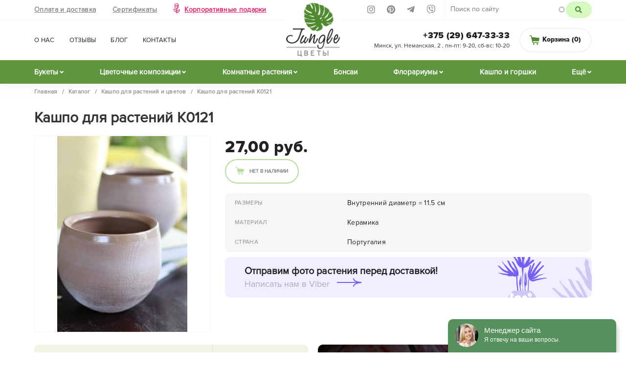

--- FILE ---
content_type: text/html; charset=utf-8
request_url: https://jungle.by/catalog/kashpo-dlya-rasteniy/kashpo-dlya-rasteniy-k0121
body_size: 13908
content:

<!doctype html>
<html lang="ru" class="no-js">
<head profile="http://www.w3.org/1999/xhtml/vocab">
    <meta http-equiv="X-UA-Compatible" content="IE=edge, chrome=1">
    <meta name="viewport" content="width=device-width, initial-scale=1.0">
  <meta http-equiv="Content-Type" content="text/html; charset=utf-8" />
<script src="https://www.google.com/recaptcha/api.js?hl=ru" async="async" defer="defer"></script>
<link rel="shortcut icon" href="https://jungle.by/sites/default/files/favicon.png" type="image/png" />
<script> !function(f,b,e,v,n,t,s)
  {if(f.fbq)return;n=f.fbq=function(){n.callMethod?
  n.callMethod.apply(n,arguments):n.queue.push(arguments)};
  if(!f._fbq)f._fbq=n;n.push=n;n.loaded=!0;n.version='2.0';
  n.queue=[];t=b.createElement(e);t.async=!0;
  t.src=v;s=b.getElementsByTagName(e)[0];
  s.parentNode.insertBefore(t,s)}(window, document,'script',
  'https://connect.facebook.net/en_US/fbevents.js');
  fbq('init', '1222611334978822');
  fbq('track', 'PageView');fbq('track', 'ViewContent',{
                   content_type: 'product',
                   content_ids: '4149',
                   content_category: 'Кашпо для растений и цветов'
                });</script>
<noscript><img height="1" width="1" style="display:none"
       src="https://www.facebook.com/tr?id=1222611334978822&ev=PageView&noscript=1"/></noscript>
<meta name="description" content="Купить Кашпо для растений К0121 с доставкой в Минске можно в интернет магазине Jungle или посетив наш флористический салон. Здесь Вам готовы предложить от классического букета из свежайших цветов до редких горшечных растений, мини-садиков и флорариумов" />
<link rel="canonical" href="https://jungle.by/catalog/kashpo-dlya-rasteniy/kashpo-dlya-rasteniy-k0121" />
    <meta name="yandex-verification" content="0176c3fd85a03da2"/>
    <meta name="google-site-verification"
          content="cqxfzLfeTDTDY03md8ObD3gR5Cnz5DvvtyO3hmlDYZs"/>
    <meta name="p:domain_verify" content="b19f9fd86a340395ad3812446ef8772a"/>
    <title>Кашпо для растений К0121 купить в Минске с доставкой</title>
    <link rel="stylesheet"
          href="https://use.fontawesome.com/releases/v5.3.1/css/all.css"
          integrity="sha384-mzrmE5qonljUremFsqc01SB46JvROS7bZs3IO2EmfFsd15uHvIt+Y8vEf7N7fWAU"
          crossorigin="anonymous">
  <style>
@import url("https://jungle.by/modules/system/system.base.css?t55dum");
@import url("https://jungle.by/profiles/adv_minimal/modules/dc_ajax_add_cart/css/dc_ajax_add_cart.css?t55dum");
</style>
<style>
@import url("https://jungle.by/profiles/adv_minimal/modules/commerce_bundle/theme/commerce_bundle.css?t55dum");
@import url("https://jungle.by/profiles/adv_minimal/modules/date/date_api/date.css?t55dum");
@import url("https://jungle.by/profiles/adv_minimal/modules/date/date_popup/themes/datepicker.1.7.css?t55dum");
@import url("https://jungle.by/modules/field/theme/field.css?t55dum");
@import url("https://jungle.by/profiles/adv_minimal/modules/geofield_ymap/geofield_ymap.css?t55dum");
@import url("https://jungle.by/modules/node/node.css?t55dum");
@import url("https://jungle.by/profiles/adv_minimal/modules/youtube/css/youtube.css?t55dum");
@import url("https://jungle.by/profiles/adv_minimal/modules/views/css/views.css?t55dum");
@import url("https://jungle.by/profiles/adv_minimal/modules/ckeditor/css/ckeditor.css?t55dum");
</style>
<style>
@import url("https://jungle.by/profiles/adv_minimal/modules/ctools/css/ctools.css?t55dum");
@import url("https://jungle.by/profiles/adv_minimal/modules/field_group/field_group.field_ui.css?t55dum");
@import url("https://jungle.by/profiles/adv_minimal/modules/webform/css/webform.css?t55dum");
</style>
<style>
@import url("https://jungle.by/profiles/adv_minimal/themes/jungle/bootstrap/css/bootstrap.min.css?t55dum");
@import url("https://jungle.by/profiles/adv_minimal/themes/jungle/fonts/font-awesome/css/font-awesome.min.css?t55dum");
@import url("https://jungle.by/profiles/adv_minimal/themes/jungle/fonts/caveat/caveat.css?t55dum");
@import url("https://jungle.by/profiles/adv_minimal/themes/jungle/fonts/bebas/bebasbold.css?t55dum");
@import url("https://jungle.by/profiles/adv_minimal/themes/jungle/vendor/lightbox/css/lightbox.min.css?t55dum");
@import url("https://jungle.by/profiles/adv_minimal/themes/jungle/vendor/lightlider/css/lightslider.min.css?t55dum");
@import url("https://jungle.by/profiles/adv_minimal/themes/jungle/vendor/productslider/css/lightgallery.min.css?t55dum");
@import url("https://jungle.by/profiles/adv_minimal/themes/jungle/css/swiper.css?t55dum");
@import url("https://jungle.by/profiles/adv_minimal/themes/jungle/css/common.css?t55dum");
@import url("https://jungle.by/profiles/adv_minimal/themes/jungle/js/datetime/jquery.datetimepicker.min.css?t55dum");
@import url("https://jungle.by/profiles/adv_minimal/themes/jungle/css/style.css?t55dum");
@import url("https://jungle.by/profiles/adv_minimal/themes/jungle/css/mobile.css?t55dum");
@import url("https://jungle.by/profiles/adv_minimal/themes/jungle/css/newstyles.css?t55dum");
</style>
  <script src="https://jungle.by/profiles/adv_minimal/modules/jquery_update/replace/jquery/1.10/jquery.min.js?v=1.10.2"></script>
<script src="https://jungle.by/misc/jquery-extend-3.4.0.js?v=1.10.2"></script>
<script src="https://jungle.by/misc/jquery-html-prefilter-3.5.0-backport.js?v=1.10.2"></script>
<script src="https://jungle.by/misc/jquery.once.js?v=1.2"></script>
<script src="https://jungle.by/misc/drupal.js?t55dum"></script>
<script src="https://jungle.by/misc/ajax.js?v=7.78"></script>
<script src="https://jungle.by/profiles/adv_minimal/modules/jquery_update/js/jquery_update.js?v=0.0.1"></script>
<script src="https://jungle.by/profiles/adv_minimal/modules/jquery_update/replace/ui/external/jquery.cookie.js?v=67fb34f6a866c40d0570"></script>
<script src="https://jungle.by/profiles/adv_minimal/modules/jquery_update/replace/misc/jquery.form.min.js?v=2.69"></script>
<script src="https://jungle.by/profiles/adv_minimal/themes/bootstrap/js/misc/_progress.js?v=7.78"></script>
<script src="https://jungle.by/profiles/adv_minimal/modules/dc_ajax_add_cart/js/dc_ajax_add_cart_html.js?v=1.0.0"></script>
<script src="https://jungle.by/sites/default/files/languages/ru_idrqf0oepVjr5ZsYhKTXJhtOX4UJUTv8djEN3hnqK44.js?t55dum"></script>
<script src="https://jungle.by/profiles/adv_minimal/modules/captcha/captcha.js?t55dum"></script>
<script src="https://jungle.by/misc/autocomplete.js?v=7.78"></script>
<script src="https://jungle.by/sites/all/modules/search_api_live_results/js/search_api_live_results.js?t55dum"></script>
<script src="https://jungle.by/profiles/adv_minimal/modules/dc_ajax_add_cart/js/dc_ajax_add_cart.js?t55dum"></script>
<script src="https://jungle.by/profiles/adv_minimal/modules/webform/js/webform.js?t55dum"></script>
<script src="https://jungle.by/profiles/adv_minimal/themes/jungle/bootstrap/js/bootstrap.min.js?t55dum"></script>
<script src="https://jungle.by/profiles/adv_minimal/themes/jungle/vendor/lightbox/js/lightbox.js?t55dum"></script>
<script src="https://jungle.by/profiles/adv_minimal/themes/jungle/vendor/lightlider/js/lightslider.min.js?t55dum"></script>
<script src="https://jungle.by/profiles/adv_minimal/themes/jungle/vendor/productslider/js/lightgallery-all.min.js?t55dum"></script>
<script src="https://jungle.by/profiles/adv_minimal/themes/jungle/js/inputmask.min.js?t55dum"></script>
<script src="https://jungle.by/profiles/adv_minimal/themes/jungle/js/swiper.min.js?t55dum"></script>
<script src="https://jungle.by/profiles/adv_minimal/themes/jungle/js/accounting.min.js?t55dum"></script>
<script src="https://jungle.by/profiles/adv_minimal/themes/jungle/js/datetime/jquery.datetimepicker.full.js?t55dum"></script>
<script src="https://jungle.by/profiles/adv_minimal/themes/jungle/js/script.js?t55dum"></script>
<script src="https://jungle.by/profiles/adv_minimal/themes/bootstrap/js/misc/autocomplete.js?t55dum"></script>
<script src="https://jungle.by/profiles/adv_minimal/themes/bootstrap/js/misc/ajax.js?t55dum"></script>
<script>jQuery.extend(Drupal.settings, {"basePath":"\/","pathPrefix":"","ajaxPageState":{"theme":"jungle","theme_token":"EZWLkthzumMvl3UQ-ys2GXwVd_mfjtFK44zxKzcigI4","jquery_version":"1.10","js":{"modules\/statistics\/statistics.js":1,"profiles\/adv_minimal\/themes\/bootstrap\/js\/bootstrap.js":1,"profiles\/adv_minimal\/modules\/jquery_update\/replace\/jquery\/1.10\/jquery.min.js":1,"misc\/jquery-extend-3.4.0.js":1,"misc\/jquery-html-prefilter-3.5.0-backport.js":1,"misc\/jquery.once.js":1,"misc\/drupal.js":1,"misc\/ajax.js":1,"profiles\/adv_minimal\/modules\/jquery_update\/js\/jquery_update.js":1,"profiles\/adv_minimal\/modules\/jquery_update\/replace\/ui\/external\/jquery.cookie.js":1,"profiles\/adv_minimal\/modules\/jquery_update\/replace\/misc\/jquery.form.min.js":1,"profiles\/adv_minimal\/themes\/bootstrap\/js\/misc\/_progress.js":1,"profiles\/adv_minimal\/modules\/dc_ajax_add_cart\/js\/dc_ajax_add_cart_html.js":1,"public:\/\/languages\/ru_idrqf0oepVjr5ZsYhKTXJhtOX4UJUTv8djEN3hnqK44.js":1,"profiles\/adv_minimal\/modules\/captcha\/captcha.js":1,"misc\/autocomplete.js":1,"sites\/all\/modules\/search_api_live_results\/js\/search_api_live_results.js":1,"profiles\/adv_minimal\/modules\/dc_ajax_add_cart\/js\/dc_ajax_add_cart.js":1,"profiles\/adv_minimal\/modules\/webform\/js\/webform.js":1,"profiles\/adv_minimal\/themes\/jungle\/bootstrap\/js\/bootstrap.min.js":1,"profiles\/adv_minimal\/themes\/jungle\/vendor\/lightbox\/js\/lightbox.js":1,"profiles\/adv_minimal\/themes\/jungle\/vendor\/lightlider\/js\/lightslider.min.js":1,"profiles\/adv_minimal\/themes\/jungle\/vendor\/productslider\/js\/lightgallery-all.min.js":1,"profiles\/adv_minimal\/themes\/jungle\/js\/inputmask.min.js":1,"profiles\/adv_minimal\/themes\/jungle\/js\/swiper.min.js":1,"profiles\/adv_minimal\/themes\/jungle\/js\/accounting.min.js":1,"profiles\/adv_minimal\/themes\/jungle\/js\/datetime\/jquery.datetimepicker.full.js":1,"profiles\/adv_minimal\/themes\/jungle\/js\/script.js":1,"profiles\/adv_minimal\/themes\/bootstrap\/js\/misc\/autocomplete.js":1,"profiles\/adv_minimal\/themes\/bootstrap\/js\/misc\/ajax.js":1},"css":{"modules\/system\/system.base.css":1,"profiles\/adv_minimal\/modules\/dc_ajax_add_cart\/css\/dc_ajax_add_cart.css":1,"profiles\/adv_minimal\/modules\/commerce_bundle\/theme\/commerce_bundle.css":1,"profiles\/adv_minimal\/modules\/date\/date_api\/date.css":1,"profiles\/adv_minimal\/modules\/date\/date_popup\/themes\/datepicker.1.7.css":1,"modules\/field\/theme\/field.css":1,"profiles\/adv_minimal\/modules\/geofield_ymap\/geofield_ymap.css":1,"modules\/node\/node.css":1,"profiles\/adv_minimal\/modules\/youtube\/css\/youtube.css":1,"profiles\/adv_minimal\/modules\/views\/css\/views.css":1,"profiles\/adv_minimal\/modules\/ckeditor\/css\/ckeditor.css":1,"profiles\/adv_minimal\/modules\/ctools\/css\/ctools.css":1,"profiles\/adv_minimal\/modules\/field_group\/field_group.field_ui.css":1,"profiles\/adv_minimal\/modules\/webform\/css\/webform.css":1,"profiles\/adv_minimal\/themes\/jungle\/bootstrap\/css\/bootstrap.min.css":1,"profiles\/adv_minimal\/themes\/jungle\/fonts\/font-awesome\/css\/font-awesome.min.css":1,"profiles\/adv_minimal\/themes\/jungle\/fonts\/caveat\/caveat.css":1,"profiles\/adv_minimal\/themes\/jungle\/fonts\/bebas\/bebasbold.css":1,"profiles\/adv_minimal\/themes\/jungle\/vendor\/lightbox\/css\/lightbox.min.css":1,"profiles\/adv_minimal\/themes\/jungle\/vendor\/lightlider\/css\/lightslider.min.css":1,"profiles\/adv_minimal\/themes\/jungle\/vendor\/productslider\/css\/lightgallery.min.css":1,"profiles\/adv_minimal\/themes\/jungle\/css\/swiper.css":1,"profiles\/adv_minimal\/themes\/jungle\/css\/common.css":1,"profiles\/adv_minimal\/themes\/jungle\/js\/datetime\/jquery.datetimepicker.min.css":1,"profiles\/adv_minimal\/themes\/jungle\/css\/style.css":1,"profiles\/adv_minimal\/themes\/jungle\/css\/mobile.css":1,"profiles\/adv_minimal\/themes\/jungle\/css\/newstyles.css":1}},"better_exposed_filters":{"views":{"recently_prods":{"displays":{"block":{"filters":[]}}},"sameprod":{"displays":{"block":{"filters":[]}}},"byketu_links":{"displays":{"block_3":{"filters":[]},"block_1":{"filters":[]},"block":{"filters":[]}}}}},"ajax":{"edit-submit--2":{"callback":"dc_ajax_add_cart_ajax_cart_form","method":"replaceWith","effect":"slide","event":"mousedown","keypress":true,"prevent":"click","url":"\/system\/ajax","submit":{"_triggering_element_name":"op","_triggering_element_value":"\u0412 \u043a\u043e\u0440\u0437\u0438\u043d\u0443"}},"edit-submit--3":{"callback":"dc_ajax_add_cart_ajax_cart_form","method":"replaceWith","effect":"slide","event":"mousedown","keypress":true,"prevent":"click","url":"\/system\/ajax","submit":{"_triggering_element_name":"op","_triggering_element_value":"\u0412 \u043a\u043e\u0440\u0437\u0438\u043d\u0443"}},"edit-attributes-field-prod-color":{"callback":"commerce_cart_add_to_cart_form_attributes_refresh","event":"change","url":"\/system\/ajax","submit":{"_triggering_element_name":"attributes[field_prod_color]"}},"edit-attributes-field-prod-razmer":{"callback":"commerce_cart_add_to_cart_form_attributes_refresh","event":"change","url":"\/system\/ajax","submit":{"_triggering_element_name":"attributes[field_prod_razmer]"}},"edit-submit--4":{"callback":"dc_ajax_add_cart_ajax_cart_form","method":"replaceWith","effect":"slide","event":"mousedown","keypress":true,"prevent":"click","url":"\/system\/ajax","submit":{"_triggering_element_name":"op","_triggering_element_value":"\u0412 \u043a\u043e\u0440\u0437\u0438\u043d\u0443"}},"edit-attributes-field-prod-color--2":{"callback":"commerce_cart_add_to_cart_form_attributes_refresh","event":"change","url":"\/system\/ajax","submit":{"_triggering_element_name":"attributes[field_prod_color]"}},"edit-attributes-field-prod-razmer--2":{"callback":"commerce_cart_add_to_cart_form_attributes_refresh","event":"change","url":"\/system\/ajax","submit":{"_triggering_element_name":"attributes[field_prod_razmer]"}},"edit-submit--5":{"callback":"dc_ajax_add_cart_ajax_cart_form","method":"replaceWith","effect":"slide","event":"mousedown","keypress":true,"prevent":"click","url":"\/system\/ajax","submit":{"_triggering_element_name":"op","_triggering_element_value":"\u0412 \u043a\u043e\u0440\u0437\u0438\u043d\u0443"}},"edit-submit":{"callback":"dc_ajax_add_cart_ajax_cart_form","method":"replaceWith","effect":"slide","event":"mousedown","keypress":true,"prevent":"click","url":"\/system\/ajax","submit":{"_triggering_element_name":"op","_triggering_element_value":"\u041d\u0435\u0442 \u0432 \u043d\u0430\u043b\u0438\u0447\u0438\u0438"}},"edit-webform-ajax-submit-6855":{"callback":"webform_ajax_callback","wrapper":"webform-ajax-wrapper-6855","progress":{"message":"","type":"throbber"},"event":"click","url":"\/system\/ajax","submit":{"_triggering_element_name":"op","_triggering_element_value":"\u041e\u0442\u043f\u0440\u0430\u0432\u0438\u0442\u044c"}}},"urlIsAjaxTrusted":{"\/system\/ajax":true,"\/catalog\/kashpo-dlya-rasteniy\/kashpo-dlya-rasteniy-k0121":true},"statistics":{"data":{"nid":"4149"},"url":"\/modules\/statistics\/statistics.php"},"bootstrap":{"anchorsFix":1,"anchorsSmoothScrolling":1,"formHasError":1,"popoverEnabled":1,"popoverOptions":{"animation":1,"html":0,"placement":"right","selector":"","trigger":"click","triggerAutoclose":1,"title":"","content":"","delay":0,"container":"body"},"tooltipEnabled":1,"tooltipOptions":{"animation":1,"html":0,"placement":"auto left","selector":"","trigger":"hover focus","delay":0,"container":"body"}}});</script>
  
    <meta name="facebook-domain-verification"
          content="lfq5ppqloexxk6uz98iqkovy5vfkl8"/>
    <!-- Yandex.Metrika counter -->
    <script type="text/javascript">
      (function (m, e, t, r, i, k, a) {
        m[i] = m[i] || function () {
          (m[i].a = m[i].a || []).push(arguments)
        };
        m[i].l = 1 * new Date();
        k = e.createElement(t), a = e.getElementsByTagName(t)[0], k.async = 1, k.src = r, a.parentNode.insertBefore(k, a)
      })
      (window, document, "script", "https://mc.yandex.ru/metrika/tag.js", "ym");

      ym(46225425, "init", {
        clickmap: true,
        trackLinks: true,
        accurateTrackBounce: true,
        webvisor: true
      });
    </script>
    <noscript>
        <div><img src="https://mc.yandex.ru/watch/46225425"
                  style="position:absolute; left:-9999px;" alt=""/></div>
    </noscript>
    <!-- /Yandex.Metrika counter -->
    <!-- Google Tag Manager -->
    <script>(function (w, d, s, l, i) {
        w[l] = w[l] || [];
        w[l].push({
          'gtm.start':
              new Date().getTime(), event: 'gtm.js'
        });
        var f = d.getElementsByTagName(s)[0],
            j = d.createElement(s), dl = l != 'dataLayer' ? '&l=' + l : '';
        j.async = true;
        j.src =
            'https://www.googletagmanager.com/gtm.js?id=' + i + dl;
        f.parentNode.insertBefore(j, f);
      })(window, document, 'script', 'dataLayer', 'GTM-W55P8W4');</script>
    <!-- End Google Tag Manager -->
</head>
<body class="html not-front not-logged-in no-sidebars page-node page-node- page-node-4149 node-type-product-display">
<!-- Google Tag Manager (noscript) -->
<noscript>
    <iframe src="https://www.googletagmanager.com/ns.html?id=GTM-W55P8W4"
            height="0" width="0"
            style="display:none;visibility:hidden"></iframe>
</noscript>
<!-- End Google Tag Manager (noscript) -->
<div class="wrapperbig">
    <div class="supreme-container">
        <div class="navbar navbar-jungle">
            <div class="nav-top">
                <div class="container">
                    <div class="row">
                        <div class="col-xs-12 col-sm-6 col-md-6 col-lg-6">
                                                              <div class="region region-navigation">
    <section id="block-menu-menu-topmenu" class="block block-menu clearfix">

      
  <ul class="menu nav"><li class="first leaf"><a href="/oplata-i-dostavka">Оплата и доставка</a></li>
<li class="leaf"><a href="/catalog/podarochnye-sertifikaty" title="">Сертификаты</a></li>
<li class="last leaf"><a href="/korporativnym-klientam">Корпоративные подарки</a></li>
</ul>
</section>
  </div>
                                                    </div>
                        <div class="col-xs-12 col-sm-6 col-md-6 col-lg-6">
                                                              <div class="region region-serch">
    <section id="block-search-api-page-search" class="block block-search-api-page clearfix">

      
  <form action="/catalog/kashpo-dlya-rasteniy/kashpo-dlya-rasteniy-k0121" method="post" id="search-api-page-search-form-search" accept-charset="UTF-8"><div><input placeholder="Поиск по сайту" type="text" id="edit-keys-1" name="keys_1" value="" size="15" maxlength="128" class="form-text form-autocomplete live-results-search-textfield" /><input type="hidden" id="edit-keys-1-autocomplete" value="https://jungle.by/search_api_live_results/search_api_page_1" disabled="disabled" class="live-result-autocomplete" /><input type="hidden" name="id" value="1" />
<button type="submit" id="edit-submit-1" name="op" value="Поиск" class="btn btn-primary form-submit">Поиск</button>
<input type="hidden" name="form_build_id" value="form-MIOjxgTphm513YMztc-V6qvlmNJykLB89Ud8LNJqN_Q" />
<input type="hidden" name="form_id" value="search_api_page_search_form_search" />
</div></form>
</section>
  </div>
                                                        <ul class="top-socicons">
                                <li>
                                    <a href="https://www.instagram.com/jungle.by/"
                                       target="_blank"><i
                                                class="fab fa-instagram"></i></a>
                                </li>
                                <li>
                                    <a href="https://www.pinterest.com/junglebyminsk/"
                                       target="_blank"><i
                                                class="fab fa-pinterest"></i></a>
                                </li>
                                <li><a href="tg://resolve?domain=jungleby"
                                       target="_blank"><i
                                                class="fab fa-telegram-plane"></i></a>
                                </li>
                                <li><a href="viber://chat?number=+375296473333"
                                       target="_blank"><i
                                                class="fab fa-viber"></i></a>
                                </li>
                            </ul>
                        </div>
                    </div>
                </div>
            </div>
            <div class="container">
                <div class="row">
                    <div class="col-xs-2 col-sm-5 col-md-5 col-lg-5">
                        <div class="navbar-header">
                            <button type="button" class="navbar-toggle"
                                    data-toggle="collapse"
                                    data-target=".navbar-collapse">
                                <span class="icon-bar"></span>
                                <span class="icon-bar"></span>
                                <span class="icon-bar"></span>
                            </button>
                        </div>
                                                    <div class="navbar-collapse collapse">
                                <a href="#" id="closenav">×</a>
                                <nav role="navigation">
                                    <ul class="menu nav navbar-nav"><li class="first leaf active-trail active"><a href="/catalog" class="active-trail">Каталог</a></li>
<li class="leaf"><a href="/o-nas">О нас</a></li>
<li class="leaf"><a href="/otzyvy" title="">Отзывы</a></li>
<li class="leaf"><a href="/blog" title="">Блог</a></li>
<li class="last leaf"><a href="/kontakty">Контакты</a></li>
</ul>                                </nav>
                            </div>
                                            </div>
                    <div class="col-xs-6 col-sm-2 col-md-2 col-lg-2">
                                                                                    <a class="navbar-brand"
                                   href="/"
                                   title="Главная">
                                    <img src="https://jungle.by/profiles/adv_minimal/themes/jungle/logo.png"
                                         alt="Главная"/>
                                    <img class="logomob"
                                         src="/profiles/adv_minimal/themes/jungle/images/logo_mob.png"
                                         alt="Главная"/>
                                </a>
                                                                        </div>
                    <div class="col-xs-4 col-sm-5 col-md-5 col-lg-5 withsearch">
                        <button class="mobile-search"><i
                                    class="fas fa-search"></i></button>
                                                      <div class="region region-cart">
    <section id="block-dc-ajax-add-cart-ajax-shopping-cart-teaser" class="block block-dc-ajax-add-cart clearfix">

      
  <div class="ajax-shopping-cart-teaser"><span class="cartlink "><i class="jicon-cart"></i> Корзина  (<span class="qu">0</span>)</span>
</div>
</section>
  </div>
                                                <div class="top-contacts">
                            <a
                                    href="tel:+375296473333">+375 (29) 647-33-33</a>
                            <p class="top-adress">Минск, ул. Неманская, 2                                , пн-пт: 9-20, сб-вс: 10-20</p>
                        </div>
                    </div>
                </div>
            </div>

                            <div class="nav__ncatalog">
                    <div class="container">
                          <div class="region region-catalog-menu">
    <section id="block-menu-menu-catalog-menu" class="block block-menu clearfix">

      
  <ul class="menu nav"><li class="first expanded"><a href="/catalog/bukety" title="Букеты"><img src="https://jungle.by/sites/default/files/styles/menu/public/menuimage/bukety_cvetov.jpg?itok=RdJHXQ-P" class="link__img" />Букеты</a><div class="dropdown"><div class="container"><div class="row"><div class="col-xs-12 col-sm-5"><ul class="second-level second-level__small"><li class="first leaf"><a href="/catalog/monobukety" title="Монобукеты"><img src="https://jungle.by/sites/default/files/styles/menu/public/menuimage/_mg_4837-min.jpg?itok=sck9cXQH" class="link__img" />Монобукеты</a></li>
<li class="leaf"><a href="/catalog/podarochnye-bukety" title="Подарочные букеты"><img src="https://jungle.by/sites/default/files/styles/menu/public/menuimage/7i5a4714-min.jpg?itok=RnRanVGO" class="link__img" />Подарочные букеты</a></li>
<li class="leaf"><a href="https://jungle.by/catalog/bukety/buket-nevesty" title=""><img src="https://jungle.by/sites/default/files/styles/menu/public/menuimage/img_0640.jpg?itok=8EhC2uAA" class="link__img" />Букет невесты</a></li>
<li class="leaf"><a href="https://jungle.by/catalog/shlyapnye-korobki-s-cvetami" title=""><img src="https://jungle.by/sites/default/files/styles/menu/public/menuimage/v-korobkah.jpg?itok=GFXQcwEC" class="link__img" />Букеты в шляпных коробках</a></li>
<li class="last leaf"><a href="https://jungle.by/catalog/cvety-v-konvertah" title=""><img src="https://jungle.by/sites/default/files/styles/menu/public/menuimage/v-konverte.jpg?itok=--pUWlR7" class="link__img" />Букеты в конвертах</a></li>
</ul></div><div class="col-xs-12 col-sm-7"><div class="rightdop_menu"><div class="view view-byketu-links view-id-byketu_links view-display-id-block_3 view-dom-id-f8872762a7648dc89fdbc2bac183a6f8">
            <div class="view-header">
      <p><span class="katlabel">Состав букета:</span></p>
    </div>
  
  
  
      <div class="view-content">
        <div class="views-row views-row-1 views-row-odd views-row-first">
      
  <div class="views-field views-field-name">        <span class="field-content"><a href="/catalog/bukety/iz-pionovidnyh-roz">Пионовидных роз</a></span>  </div>  </div>
  <div class="views-row views-row-2 views-row-even">
      
  <div class="views-field views-field-name">        <span class="field-content"><a href="/catalog/bukety/iz-kustovyh-roz">Кустовые розы</a></span>  </div>  </div>
  <div class="views-row views-row-3 views-row-odd">
      
  <div class="views-field views-field-name">        <span class="field-content"><a href="/catalog/bukety/hrizantema">Хризантемы</a></span>  </div>  </div>
  <div class="views-row views-row-4 views-row-even">
      
  <div class="views-field views-field-name">        <span class="field-content"><a href="/catalog/bukety/iz-roz">Розы</a></span>  </div>  </div>
  <div class="views-row views-row-5 views-row-odd">
      
  <div class="views-field views-field-name">        <span class="field-content"><a href="/catalog/bukety/gortenziya">Гортензия</a></span>  </div>  </div>
  <div class="views-row views-row-6 views-row-even">
      
  <div class="views-field views-field-name">        <span class="field-content"><a href="/catalog/bukety/ranunkulyusy">Ранункулюсы</a></span>  </div>  </div>
  <div class="views-row views-row-7 views-row-odd">
      
  <div class="views-field views-field-name">        <span class="field-content"><a href="/catalog/bukety/tyulpany">Тюльпаны</a></span>  </div>  </div>
  <div class="views-row views-row-8 views-row-even">
      
  <div class="views-field views-field-name">        <span class="field-content"><a href="/catalog/bukety/piony">Пионы</a></span>  </div>  </div>
  <div class="views-row views-row-9 views-row-odd views-row-last">
      
  <div class="views-field views-field-name">        <span class="field-content"><a href="/catalog/bukety/iz-romashek">Ромашки</a></span>  </div>  </div>
    </div>
  
  
  
  
      <div class="view-footer">
      <p><a href="/catalog/bukety" class="allbukets">Смотреть все</a></p>
    </div>
  
  
</div><div class="view view-byketu-links view-id-byketu_links view-display-id-block_1 view-dom-id-88c726210ba996a4640389ffda60c6c4">
            <div class="view-header">
      <p><span class="katlabel">Кому:</span></p>
    </div>
  
  
  
      <div class="view-content">
        <div class="views-row views-row-1 views-row-odd views-row-first">
      
  <div class="views-field views-field-name">        <span class="field-content"><a href="/catalog/bukety/vrachu">Врачу</a></span>  </div>  </div>
  <div class="views-row views-row-2 views-row-even">
      
  <div class="views-field views-field-name">        <span class="field-content"><a href="/catalog/bukety/zhenshchine">Женщине</a></span>  </div>  </div>
  <div class="views-row views-row-3 views-row-odd">
      
  <div class="views-field views-field-name">        <span class="field-content"><a href="/catalog/bukety/kollege">Коллеге</a></span>  </div>  </div>
  <div class="views-row views-row-4 views-row-even">
      
  <div class="views-field views-field-name">        <span class="field-content"><a href="/catalog/bukety/lyubimoy">Любимой</a></span>  </div>  </div>
  <div class="views-row views-row-5 views-row-odd">
      
  <div class="views-field views-field-name">        <span class="field-content"><a href="/catalog/bukety/muzhchine">Мужчине</a></span>  </div>  </div>
  <div class="views-row views-row-6 views-row-even">
      
  <div class="views-field views-field-name">        <span class="field-content"><a href="/catalog/bukety/nachalniku">Начальнику</a></span>  </div>  </div>
  <div class="views-row views-row-7 views-row-odd views-row-last">
      
  <div class="views-field views-field-name">        <span class="field-content"><a href="/catalog/bukety/uchitelyu">Учителю</a></span>  </div>  </div>
    </div>
  
  
  
  
  
  
</div><div class="view view-byketu-links view-id-byketu_links view-display-id-block view-dom-id-9bcb890ac1ef770f58c7647dc36812b8">
            <div class="view-header">
      <p><span class="katlabel">Событие:</span></p>
    </div>
  
  
  
      <div class="view-content">
        <div class="views-row views-row-1 views-row-odd views-row-first">
      
  <div class="views-field views-field-name">        <span class="field-content"><a href="/catalog/bukety/1-sentyabrya">1 сентября</a></span>  </div>  </div>
  <div class="views-row views-row-2 views-row-even">
      
  <div class="views-field views-field-name">        <span class="field-content"><a href="/catalog/bukety/den-materi">День матери</a></span>  </div>  </div>
  <div class="views-row views-row-3 views-row-odd">
      
  <div class="views-field views-field-name">        <span class="field-content"><a href="/catalog/bukety/svadba">Свадьба</a></span>  </div>  </div>
  <div class="views-row views-row-4 views-row-even">
      
  <div class="views-field views-field-name">        <span class="field-content"><a href="/catalog/bukety/buket-nevesty">Букет невесты</a></span>  </div>  </div>
  <div class="views-row views-row-5 views-row-odd">
      
  <div class="views-field views-field-name">        <span class="field-content"><a href="/catalog/bukety/14-fevralya">14 февраля</a></span>  </div>  </div>
  <div class="views-row views-row-6 views-row-even">
      
  <div class="views-field views-field-name">        <span class="field-content"><a href="/catalog/bukety/den-rozhdeniya">День рождения</a></span>  </div>  </div>
  <div class="views-row views-row-7 views-row-odd">
      
  <div class="views-field views-field-name">        <span class="field-content"><a href="/catalog/bukety/blagodarnost-spasibo">Благодарность (Спасибо)</a></span>  </div>  </div>
  <div class="views-row views-row-8 views-row-even">
      
  <div class="views-field views-field-name">        <span class="field-content"><a href="/catalog/bukety/na-vypisku-iz-roddoma">На выписку из роддома</a></span>  </div>  </div>
  <div class="views-row views-row-9 views-row-odd">
      
  <div class="views-field views-field-name">        <span class="field-content"><a href="/catalog/bukety/pervoe-svidanie">Первое свидание</a></span>  </div>  </div>
  <div class="views-row views-row-10 views-row-even">
      
  <div class="views-field views-field-name">        <span class="field-content"><a href="/catalog/bukety/rozhdestvo">Рождество</a></span>  </div>  </div>
  <div class="views-row views-row-11 views-row-odd views-row-last">
      
  <div class="views-field views-field-name">        <span class="field-content"><a href="/catalog/bukety/8-marta">8 марта</a></span>  </div>  </div>
    </div>
  
  
  
  
  
  
</div><div class="view view-byketu-links">
            <div class="view-header">
              <p><span class="katlabel">Стоимость:</span></p>
            </div>
            <div class="view-content">
                <div class="views-row"><a href="/catalog/bukety/nedorogie">Недорогие</a></span></div>
                <div class="views-row"><a href="/catalog/bukety/s-besplatnoy-dostavkoy">С бесплатной доставкой</a></span></div>
                <div class="views-row"><a href="/catalog/bukety/do-100-byn">До 100 рублей</a></span></div>
                <div class="views-row"><a href="/catalog/bukety/do-200-byn">До 200 рублей</a></span></div>
          </div>
         </div></div></div></div></div></li>
<li class="expanded"><a href="/catalog/cvetochnye-kompozicii" title="Цветочные композиции"><img src="https://jungle.by/sites/default/files/styles/menu/public/menuimage/cvetochnye_kompozicii_0.jpg?itok=rhjvOZCu" class="link__img" />Цветочные композиции</a><div class="dropdown"><div class="container"><ul class="second-level"><li class="first leaf"><a href="/catalog/shlyapnye-korobki-s-cvetami" title="Шляпные коробки с цветами"><img src="https://jungle.by/sites/default/files/styles/menu/public/menuimage/c0086.jpg?itok=TuZGPmXX" class="link__img" />Шляпные коробки с цветами</a></li>
<li class="leaf"><a href="/catalog/cvety-v-konvertah" title="Цветы в конвертах"><img src="https://jungle.by/sites/default/files/styles/menu/public/menuimage/_mg_5030-min_1.jpg?itok=-obh59Sz" class="link__img" />Цветы в конвертах</a></li>
<li class="leaf"><a href="/catalog/v-korzinah" title="Цветы в корзинах"><img src="https://jungle.by/sites/default/files/styles/menu/public/menuimage/s0038.jpg?itok=wubCdVo3" class="link__img" />Цветы в корзинах</a></li>
<li class="last leaf"><a href="/catalog/v-inyh-formah" title="В иных формах"><img src="https://jungle.by/sites/default/files/styles/menu/public/menuimage/s0072.jpg?itok=G66UsNg_" class="link__img" />В иных формах</a></li>
</ul></div></div></li>
<li class="expanded"><a href="/catalog/komnatnye-rasteniya" title="Комнатные растения"><img src="https://jungle.by/sites/default/files/styles/menu/public/menuimage/img_6110_1.jpg?itok=MwWUb_RV" class="link__img" />Комнатные растения</a><div class="dropdown"><div class="container"><ul class="second-level"><li class="first leaf"><a href="/catalog/bonsai" title="Бонсаи"><img src="https://jungle.by/sites/default/files/styles/menu/public/menuimage/121b_2.jpg?itok=XHfChpN7" class="link__img" />Бонсаи</a></li>
<li class="leaf"><a href="/catalog/dekorativno-listvennye" title="Декоративно-лиственные растения"><img src="https://jungle.by/sites/default/files/styles/menu/public/menuimage/_mg_2215-min_0.jpg?itok=q9XIXBCV" class="link__img" />Декоративно-лиственные растения</a></li>
<li class="leaf"><a href="/catalog/cvetushchie" title="Цветущие комнатные цветы"><img src="https://jungle.by/sites/default/files/styles/menu/public/menuimage/_mg_3555-min_1.jpg?itok=W5D3eXiT" class="link__img" />Цветущие комнатные цветы</a></li>
<li class="leaf"><a href="/catalog/plodovye" title="Плодовые комнатные растения"><img src="https://jungle.by/sites/default/files/styles/menu/public/menuimage/8pr.jpg?itok=_5U-si68" class="link__img" />Плодовые комнатные растения</a></li>
<li class="leaf"><a href="/catalog/krupnomery" title="Пальмы и крупные комнатные растения"><img src="https://jungle.by/sites/default/files/styles/menu/public/menuimage/dsc04069-min.jpg?itok=C75mAhqI" class="link__img" />Пальмы и крупные комнатные растения</a></li>
<li class="leaf"><a href="/catalog/hishchnye-rasteniya" title="Хищные растения"><img src="https://jungle.by/sites/default/files/styles/menu/public/menuimage/_mg_7469_3-min.jpg?itok=nQmxXl8_" class="link__img" />Хищные растения</a></li>
<li class="leaf"><a href="/catalog/pryanye-travy" title="Пряные травы"><img src="https://jungle.by/sites/default/files/styles/menu/public/menuimage/6pr_0.jpg?itok=MMHQ831x" class="link__img" />Пряные травы</a></li>
<li class="leaf"><a href="https://jungle.by/catalog/paporotniki" title=""><img src="https://jungle.by/sites/default/files/styles/menu/public/menuimage/paporotniki.jpg?itok=hyVhZ09H" class="link__img" />Папоротники</a></li>
<li class="leaf"><a href="https://jungle.by/catalog/liany" title=""><img src="https://jungle.by/sites/default/files/styles/menu/public/menuimage/liany.jpg?itok=B_P4nt_M" class="link__img" />Лианы</a></li>
<li class="leaf"><a href="/catalog/kaktusy-i-sukkulenty" title="Кактусы и суккуленты"><img src="https://jungle.by/sites/default/files/styles/menu/public/menuimage/_mg_2903-min.jpg?itok=_yM67AB-" class="link__img" />Кактусы и суккуленты</a></li>
<li class="last leaf"><a href="/catalog/usluga-peresadki" title=""><img src="https://jungle.by/sites/default/files/styles/menu/public/menuimage/peresadka.jpg?itok=_3tvzCbi" class="link__img" />УСЛУГА ПЕРЕСАДКИ</a></li>
</ul></div></div></li>
<li class="leaf"><a href="/catalog/bonsai" title=""><img src="https://jungle.by/sites/default/files/styles/menu/public/menuimage/bonsai.jpg?itok=R6XRCjRU" class="link__img" />Бонсаи</a></li>
<li class="expanded"><a href="/catalog/mini-sady" title="Мини-сады (флорариумы)"><img src="https://jungle.by/sites/default/files/styles/menu/public/menuimage/img_8960_1.jpg?itok=GbzWIWjb" class="link__img" />Флорариумы</a><div class="dropdown"><div class="container"><ul class="second-level"><li class="first leaf"><a href="/catalog/iz-kaktusov-i-sukkulentov" title="Мини сад из кактусов и суккулентов"><img src="https://jungle.by/sites/default/files/styles/menu/public/menuimage/e0018_220_mm_87_rub.jpg?itok=7ZTfmf8a" class="link__img" />Мини сад из кактусов и суккулентов</a></li>
<li class="last leaf"><a href="https://jungle.by/catalog/florarium-s-bonsaem" title=""><img src="https://jungle.by/sites/default/files/styles/menu/public/menuimage/_mg_0440.jpg?itok=uRFbct3Y" class="link__img" />Флорариум с бонсаем </a></li>
</ul></div></div></li>
<li class="leaf"><a href="https://jungle.by/catalog/kashpo-dlya-rasteniy" title=""><img src="https://jungle.by/sites/default/files/styles/menu/public/menuimage/photo_2020-12-01_14-50-23.jpg?itok=tDnIOpzq" class="link__img" />Кашпо и горшки</a></li>
<li class="last expanded"><a href="/catalog/vse-dlya-rastenij" title=""><img src="https://jungle.by/sites/default/files/styles/menu/public/menuimage/photo_2020-07-13_15-45-38_0.jpg?itok=pNa22OqL" class="link__img" />Ещё</a><div class="dropdown"><div class="container"><ul class="second-level"><li class="first leaf"><a href="/catalog/grunt" title=""><img src="https://jungle.by/sites/default/files/styles/menu/public/menuimage/photo_2020-07-13_15-45-38.jpg?itok=CjSGiI5n" class="link__img" />Грунт</a></li>
<li class="leaf"><a href="/catalog/udobreniya-i-vitaminy" title=""><img src="https://jungle.by/sites/default/files/styles/menu/public/menuimage/photo_2020-07-13_16-31-00.jpg?itok=IuX6bE4g" class="link__img" />Удобрения и витамины</a></li>
<li class="leaf"><a href="/catalog/sredstva-dlya-borby-s-vreditelyami" title=""><img src="https://jungle.by/sites/default/files/styles/menu/public/menuimage/photo_2020-07-13_16-31-45.jpg?itok=9CpsI8MB" class="link__img" />Средства для борьбы с вредителями</a></li>
<li class="leaf"><a href="/catalog/pulverizatory-i-leyki" title=""><img src="https://jungle.by/sites/default/files/styles/menu/public/menuimage/img_9677.jpg?itok=eBFrz4uQ" class="link__img" />Пульверизаторы и лейки</a></li>
<li class="last leaf"><a href="/catalog/podarochnye-nabory" title="Подарочные наборы"><img src="https://jungle.by/sites/default/files/styles/menu/public/menuimage/s0072_1.jpg?itok=muVgAzRD" class="link__img" />Подарочные наборы</a></li>
</ul></div></div></li>
</ul>
</section>
  </div>
                    </div>
                </div>
            
        </div>

        
                <div class="container">
            <ol   vocab="http://schema.org/" typeof="BreadcrumbList" class="breadcrumb"><li property="itemListElement" typeof="ListItem" class="inline odd first"><a href="/" property="item" typeof="WebPage"><span property="name">Главная</span></a><meta property="position" content="1"></li> <span class="delimiter">/</span> <li property="itemListElement" typeof="ListItem" class="inline even"><a href="/catalog" property="item" typeof="WebPage"><span property="name">Каталог</span></a><meta property="position" content="2"></li> <span class="delimiter">/</span> <li property="itemListElement" typeof="ListItem" class="inline odd"><a href="https://jungle.by/catalog/kashpo-dlya-rasteniy" property="item" typeof="WebPage"><span property="name">Кашпо для растений и цветов</span></a><meta property="position" content="3"></li> <span class="delimiter">/</span> <li property="itemListElement" typeof="ListItem" class="inline even last"><span typeof="WebPage" property="item"><span property="name">Кашпо для растений К0121</span></span><meta property="position" content="4"></li></ol>        </div>
        <section class="main">

            <div class="container">
                                            </div>

                                    <div class="container">
                <div class="row">
                    
                                        <section
                            class="main-col col-md-12">
                                                                                                  <div class="region region-content">
    <section id="block-system-main" class="block block-system clearfix">

      
  <div class="product full prod_variations_0 podzakaz "  itemscope itemtype="https://schema.org/Product">
    <span style="display: none;" id="nodeid">4149</span>
      <h1  itemprop="name">Кашпо для растений К0121</h1>
    <div class="row">
        <div class="col-xs-12 col-sm-4 col-md-4 col-lg-4 grey">
        <span class="product__markers">
                        
                    </span>

                                                            <ul id="imageGallery"
                        data-col="0">
                                                    <li
                                    data-thumb="https://jungle.by/sites/default/files/styles/productthumb/public/products/photo_2020-06-16_13-00-27.jpg?itok=gdxlaN5r"
                                    data-src="https://jungle.by/sites/default/files/styles/prodbig/public/products/photo_2020-06-16_13-00-27.jpg?itok=8se5Ptp3">
                                <img  itemprop="image"
                                      src="https://jungle.by/sites/default/files/styles/product/public/products/photo_2020-06-16_13-00-27.jpg?itok=6fSBShUE"/>
                            </li>
                                            </ul>
                                    </div>
        <div class="col-xs-12 col-sm-8 col-md-8 col-lg-8 grey">
            <div class="prods ">
                <div class="commerce-product-field commerce-product-field-commerce-price field-commerce-price node-4149-product-commerce-price"><div class="field field-name-commerce-price field-type-commerce-price field-label-hidden"><div class="field-items"><div class="field-item even">27,00 руб.</div></div></div></div>                <div class="field field-name-field-product field-type-commerce-product-reference field-label-hidden"><div class="field-items"><div class="field-item even"><form class="commerce-add-to-cart commerce-cart-add-to-cart-form-940-1707" action="/catalog/kashpo-dlya-rasteniy/kashpo-dlya-rasteniy-k0121" method="post" id="commerce-cart-add-to-cart-form-940-1707" accept-charset="UTF-8"><div><input type="hidden" name="form_build_id" value="form-tFoYu7LOC1-Xu-o5hxHMDh1kFSvaQmDd73uf6NaGRX4" />
<input type="hidden" name="form_id" value="commerce_cart_add_to_cart_form_940_1707" />
<button disabled="disabled" type="submit" id="edit-submit" name="op" value="Нет в наличии" class="btn btn-default form-submit">Нет в наличии</button>
</div></form></div></div></div>                            </div>
            <div class="info-cont">
                
                <table class="info"  itemprop="description">
                                                <tr>
                                <th>Размеры </th>
                                <td>Внутренний диаметр = 11.5 см </td>
                            </tr>
                                                    <tr>
                                <th>Материал </th>
                                <td>Керамика </td>
                            </tr>
                                                    <tr>
                                <th>Страна </th>
                                <td>Португалия </td>
                            </tr>
                                        </table>
                            </div>

            <a href="viber://chat?number=+375296473333" target="_blank" class="gotoviber">
                <span class="gotoviber__name">Отправим фото растения перед доставкой!</span>
                <span class="gotoviber__text">Написать нам в Viber <svg width="50" height="18" viewBox="0 0 50 18"
                                                                        fill="none"
                                                                        xmlns="http://www.w3.org/2000/svg">
<path fill-rule="evenodd" clip-rule="evenodd"
      d="M32.8594 0.433594C32.8594 3.50014 34.8776 5.87916 37.9168 7.43798C38.3053 7.63729 38.7131 7.82481 39.1389 8.00029L0 8.00029V10.0003L39.825 10.0003C39.1463 10.2488 38.5083 10.5256 37.915 10.8299C34.8758 12.3888 32.8576 14.7678 32.8576 17.8343H34.8576C34.8576 15.7949 36.1673 13.9741 38.8277 12.6095C41.4905 11.2438 45.3544 10.4346 50 10.4346V10.0003V9.83332C50.0006 9.83332 50.0012 9.83332 50.0018 9.83332V7.83332C45.3562 7.83332 41.4923 7.02415 38.8295 5.65841C36.1691 4.29387 34.8594 2.47302 34.8594 0.433594H32.8594Z"
      fill="#7360F2"/>
</svg>
</span>
            </a>

                                                </div>
    </div>
    </div>
<div class="row">
    <div class="col-xs-12">
        <div class="product__botrow">
            <div class="payinfo">
                <div class="payinfo__item">
                    <div class="payinfo__listitem">
                        <div class="payinfo__icon">
                            <svg>
                                <use
                                        xlink:href="/profiles/adv_minimal/themes/jungle/images/svg/sprite.svg#deliveryn"></use>
                            </svg>
                        </div>
                        <div class="payinfo__text">Экспресс-доставка по
                            Минску в
                            течение 3-х часов
                        </div>
                    </div>
                    <div class="payinfo__listitem">
                        <div class="payinfo__icon">
                            <svg>
                                <use
                                        xlink:href="/profiles/adv_minimal/themes/jungle/images/svg/sprite.svg#bouquetn"></use>
                            </svg>
                        </div>
                        <div class="payinfo__text">Возможность
                            индивидуального
                            оформления
                        </div>
                    </div>
                    <div class="payinfo__listitem">
                        <div class="payinfo__icon">
                            <svg>
                                <use
                                        xlink:href="/profiles/adv_minimal/themes/jungle/images/svg/sprite.svg#giftn"></use>
                            </svg>
                        </div>
                        <div class="payinfo__text">Бесплатная открытка к
                            вашему
                            заказу
                        </div>
                    </div>
                </div>
                <div class="payinfo__btns">
                    <a href="/oplata-i-dostavka" target="_blank">Узнать
                        способы оплаты</a>
                    <a href="/oplata-i-dostavka" target="_blank">Узнать
                        способы доставки</a>
                </div>
            </div>
            <a href="/catalog/podarochnye-sertifikaty" target="_blank" class="product__cert">
                <span class="product__cert__title">
                    Порадуйте близких<br>
                    подарочным сертификатом!
                </span>
                <span class="product__cert__btn">Смотреть</span>
            </a>
        </div>
    </div>
</div>

</section>
  </div>
                    </section>
                                    </div>
            </div>
        </section>

                                            <section class="white">
                <div class="container">
                      <div class="region region-white">
    <section id="block-views-sameprod-block" class="block block-views clearfix">

        <h2 class="block-title">Как насчет таких?</h2>
    
  <div class="view view-sameprod view-id-sameprod view-display-id-block view-dom-id-39c42c75d643fd723cd14b019daaec54">
        
  
  
      <div class="view-content">
        <div class="col-xs-6 col-sm-3 col-md-3 col-lg-3">
    <div class="product teaser ">
    <a class="prodimg" href="/catalog/kashpo-dlya-rasteniy/kashpo-dlya-pod-betonzoloto">
                                    <span class="product__markers">
                                </span>
                    <img src="https://jungle.by/sites/default/files/styles/product/public/products/img_2386.jpg?itok=h9i1joBN"
                 alt="Кашпо для под бетон/золото"/>
                            <span class="more more__desc">
                <span class="more__title">Размеры:</span>
                <span class="more__value">Диаметр кашпо 10см. Цветовую гамму уточняйте у специалиста в салоне</span>
        </span>
            </a>
    <div class="info">
        <div class="infol">
            <a href="/catalog/kashpo-dlya-rasteniy/kashpo-dlya-pod-betonzoloto" class="title">
                Кашпо для под бетон/золото            </a>
            <div class="commerce-product-field commerce-product-field-commerce-price field-commerce-price node-3709-product-commerce-price"><div class="field field-name-commerce-price field-type-commerce-price field-label-hidden"><div class="field-items"><div class="field-item even">18,00 руб.</div></div></div></div>        </div>
        <div class="infor">
            <div class="field field-name-field-product field-type-commerce-product-reference field-label-hidden"><div class="field-items"><div class="field-item even"><form class="commerce-add-to-cart commerce-cart-add-to-cart-form-830" action="/catalog/kashpo-dlya-rasteniy/kashpo-dlya-rasteniy-k0121" method="post" id="commerce-cart-add-to-cart-form-830" accept-charset="UTF-8"><div><input type="hidden" name="product_id" value="830" />
<input type="hidden" name="form_build_id" value="form-4DM7Y3gOoKLIrnvhYgAi1OwFDgR2OTEnCcnhCkXS6yI" />
<input type="hidden" name="form_id" value="commerce_cart_add_to_cart_form_830" />
<div id="edit-line-item-fields" class="form-wrapper form-group"></div><input type="hidden" name="quantity" value="1" />
<button type="submit" id="edit-submit--2" name="op" value="В корзину" class="btn btn-default form-submit">В корзину</button>
</div></form></div></div></div>        </div>
    </div>
</div>
  </div>
  <div class="col-xs-6 col-sm-3 col-md-3 col-lg-3">
    <div class="product teaser ">
    <a class="prodimg" href="/catalog/kashpo-dlya-rasteniy/kashpo-dlya-rasteniy-v-assortimente">
                                    <span class="product__markers">
                                </span>
                    <img src="https://jungle.by/sites/default/files/styles/product/public/products/img_2384.jpg?itok=G_CGibrL"
                 alt="Кашпо для растений в ассортименте"/>
                            <span class="more more__desc">
                <span class="more__title">Размеры:</span>
                <span class="more__value">Диаметр кашпо 10см.</span>
        </span>
            </a>
    <div class="info">
        <div class="infol">
            <a href="/catalog/kashpo-dlya-rasteniy/kashpo-dlya-rasteniy-v-assortimente" class="title">
                Кашпо для растений в ассортименте            </a>
            <div class="commerce-product-field commerce-product-field-commerce-price field-commerce-price node-3717-product-commerce-price"><div class="field field-name-commerce-price field-type-commerce-price field-label-hidden"><div class="field-items"><div class="field-item even">18,00 руб.</div></div></div></div>        </div>
        <div class="infor">
            <div class="field field-name-field-product field-type-commerce-product-reference field-label-hidden"><div class="field-items"><div class="field-item even"><form class="commerce-add-to-cart commerce-cart-add-to-cart-form-832" action="/catalog/kashpo-dlya-rasteniy/kashpo-dlya-rasteniy-k0121" method="post" id="commerce-cart-add-to-cart-form-832" accept-charset="UTF-8"><div><input type="hidden" name="product_id" value="832" />
<input type="hidden" name="form_build_id" value="form-XEK_hXHH4Z2AOkh-rfveEoSl3E0V6tQLn_Y1Tbw9kcg" />
<input type="hidden" name="form_id" value="commerce_cart_add_to_cart_form_832" />
<div id="edit-line-item-fields--2" class="form-wrapper form-group"></div><input type="hidden" name="quantity" value="1" />
<button type="submit" id="edit-submit--3" name="op" value="В корзину" class="btn btn-default form-submit">В корзину</button>
</div></form></div></div></div>        </div>
    </div>
</div>
  </div>
  <div class="col-xs-6 col-sm-3 col-md-3 col-lg-3">
    <div class="product teaser ">
    <a class="prodimg" href="/catalog/kashpo-dlya-rasteniy/kashpo-dlya-rasteniy-pod-beton">
                                    <span class="product__markers">
                                </span>
                    <img src="https://jungle.by/sites/default/files/styles/product/public/products/img_2382.jpg?itok=X3QBdrHQ"
                 alt="Кашпо для растений под бетон"/>
                            <span class="more more__desc">
                <span class="more__title">Размеры:</span>
                <span class="more__value">Диаметр кашпо 10см. Цветовую гамму уточняйте у специалиста в салоне</span>
        </span>
            </a>
    <div class="info">
        <div class="infol">
            <a href="/catalog/kashpo-dlya-rasteniy/kashpo-dlya-rasteniy-pod-beton" class="title">
                Кашпо для растений под бетон            </a>
            <div class="commerce-product-field commerce-product-field-commerce-price field-commerce-price node-3734-product-commerce-price"><div class="field field-name-commerce-price field-type-commerce-price field-label-hidden"><div class="field-items"><div class="field-item even">18,00 руб.</div></div></div></div>        </div>
        <div class="infor">
            <div class="field field-name-field-product field-type-commerce-product-reference field-label-hidden"><div class="field-items"><div class="field-item even"><form class="commerce-add-to-cart commerce-cart-add-to-cart-form-1955-836-1956" action="/catalog/kashpo-dlya-rasteniy/kashpo-dlya-rasteniy-k0121" method="post" id="commerce-cart-add-to-cart-form-1955-836-1956" accept-charset="UTF-8"><div><div class="attribute-widgets"><div class="form-item form-item-attributes-field-prod-color form-type-select form-group"> <label class="control-label" for="edit-attributes-field-prod-color">Цвет</label>
<select class="form-control form-select" id="edit-attributes-field-prod-color" name="attributes[field_prod_color]"><option value="304">Коричневый</option><option value="405" selected="selected">Микс цветов (см. описание)</option><option value="282">Серый</option></select></div><div class="form-item form-item-attributes-field-prod-razmer form-type-select form-group"> <label class="control-label" for="edit-attributes-field-prod-razmer">Размер</label>
<select class="form-control form-select" id="edit-attributes-field-prod-razmer" name="attributes[field_prod_razmer]"><option value="415" selected="selected">10</option></select></div></div><input type="hidden" name="product_id" value="1955" />
<input type="hidden" name="form_build_id" value="form-i7FHAy4tlJPZjnPNV1JpvrRxICmM5O6c31dx9Bn7mlU" />
<input type="hidden" name="form_id" value="commerce_cart_add_to_cart_form_1955_836_1956" />
<div id="edit-line-item-fields--3" class="form-wrapper form-group"></div><input type="hidden" name="quantity" value="1" />
<button type="submit" id="edit-submit--4" name="op" value="В корзину" class="btn btn-default form-submit">В корзину</button>
</div></form></div></div></div>        </div>
    </div>
</div>
  </div>
  <div class="col-xs-6 col-sm-3 col-md-3 col-lg-3">
    <div class="product teaser ">
    <a class="prodimg" href="/catalog/kashpo-dlya-rasteniy/kashpo-dlya-rasteniy-pod-beton">
                                    <span class="product__markers">
                                </span>
                    <img src="https://jungle.by/sites/default/files/styles/product/public/products/img_2382.jpg?itok=X3QBdrHQ"
                 alt="Кашпо для растений под бетон"/>
                            <span class="more more__desc">
                <span class="more__title">Размеры:</span>
                <span class="more__value">Диаметр кашпо 10см. Цветовую гамму уточняйте у специалиста в салоне</span>
        </span>
            </a>
    <div class="info">
        <div class="infol">
            <a href="/catalog/kashpo-dlya-rasteniy/kashpo-dlya-rasteniy-pod-beton" class="title">
                Кашпо для растений под бетон            </a>
            <div class="commerce-product-field commerce-product-field-commerce-price field-commerce-price node-3734-product-commerce-price"><div class="field field-name-commerce-price field-type-commerce-price field-label-hidden"><div class="field-items"><div class="field-item even">18,00 руб.</div></div></div></div>        </div>
        <div class="infor">
            <div class="field field-name-field-product field-type-commerce-product-reference field-label-hidden"><div class="field-items"><div class="field-item even"><form class="commerce-add-to-cart commerce-cart-add-to-cart-form-1955-836-1956" action="/catalog/kashpo-dlya-rasteniy/kashpo-dlya-rasteniy-k0121" method="post" id="commerce-cart-add-to-cart-form-1955-836-1956--2" accept-charset="UTF-8"><div><div class="attribute-widgets"><div class="form-item form-item-attributes-field-prod-color form-type-select form-group"> <label class="control-label" for="edit-attributes-field-prod-color--2">Цвет</label>
<select class="form-control form-select" id="edit-attributes-field-prod-color--2" name="attributes[field_prod_color]"><option value="304">Коричневый</option><option value="405" selected="selected">Микс цветов (см. описание)</option><option value="282">Серый</option></select></div><div class="form-item form-item-attributes-field-prod-razmer form-type-select form-group"> <label class="control-label" for="edit-attributes-field-prod-razmer--2">Размер</label>
<select class="form-control form-select" id="edit-attributes-field-prod-razmer--2" name="attributes[field_prod_razmer]"><option value="415" selected="selected">10</option></select></div></div><input type="hidden" name="product_id" value="1955" />
<input type="hidden" name="form_build_id" value="form-84814chF55A_p7nCkPHAooH68a5uP0oeLgUI6Y17qL8" />
<input type="hidden" name="form_id" value="commerce_cart_add_to_cart_form_1955_836_1956" />
<div id="edit-line-item-fields--4" class="form-wrapper form-group"></div><input type="hidden" name="quantity" value="1" />
<button type="submit" id="edit-submit--5" name="op" value="В корзину" class="btn btn-default form-submit">В корзину</button>
</div></form></div></div></div>        </div>
    </div>
</div>
  </div>
    </div>
  
  
  
  
  
  
</div>
</section>
  </div>
                </div>
            </section>
        
                                <section class="footer-top">
            <div class="container">
                <span class="line"></span>
                <div class="row">
                    <div class="hidden-xs col-sm-5 col-md-5 col-lg-5">
                        <div class="footer-about">
                            <p>Общество с ограниченной ответственностью «Джангл», УНН690669036, ОКПО501398496000<br>Адрес: 220063, г.Минск, ул. Нёманская, д.2, офис 168.<br>Банк: ОАО «Приорбанк», Код Банка PJCBBY2X, 220002, г. Минск, пр. Победителей, 125<br>Свидетельство №0130991 от 27 февраля 2018 года. Сайт внесен в торговый реестр Рб 03.05.2018г. № 414072<br>Время работы: пн-пт с 9 до 20, сб-вс с 10 до 20</p>                        </div>
                        <a class="oferta" target="_blank" href="/sites/default/files/pd/politika.pdf">Политика в
                            отношении обработки персональных данных</a>
                    </div>
                    <div class="col-xs-6 col-sm-4 col-md-4 col-lg-4">
                        <div class="footer__fl_col">
                                                              <div class="region region-bottom">
    <section id="block-menu-menu-footermenu" class="block block-menu clearfix">

      
  <ul class="menu nav"><li class="first leaf"><a href="/o-nas" title="">О компании</a></li>
<li class="leaf"><a href="/catalog/bukety" title="">Букеты цветов</a></li>
<li class="leaf"><a href="/oplata-i-dostavka" title="">Оплата и доставка</a></li>
<li class="leaf"><a href="/catalog/komnatnye-rasteniya" title="">Комнатные растения</a></li>
<li class="leaf"><a href="/oformlenie-zakaza" title="">Оформление заказа</a></li>
<li class="last leaf"><a href="/zakazhite-buket" title="">Заказ букета</a></li>
</ul>
</section>
  </div>
                                                        <ul class="foter-contacts">
                                <li>
                                    <a href="tel:+375296473333">+375 (29) 647-33-33</a>
                                </li>
                                <li>
                                    <a href="mailto:junglebyjungle@gmail.com">junglebyjungle@gmail.com</a>
                                </li>
                                <li>Минск, ул. Неманская, 2</li>
                            </ul>

                        </div>
                    </div>
                    <div class="col-xs-6 col-sm-3 col-md-3 col-lg-3">
                        <ul class="socials">
                                                                                    
                                <li><a href="https://www.pinterest.com/junglebyminsk/"
                                       target="_blank"><i
                                                class="fa fa-pinterest"
                                                aria-hidden="true"></i></a>
                                </li>
                                                        
                                <li><a href="https://www.instagram.com/jungle.by/"
                                       target="_blank"><i
                                                class="fa fa-instagram"
                                                aria-hidden="true"></i></a>
                                </li>
                                                    </ul>
                        <div class="cards hidden-xs">
                            <img
                                    src="/profiles/adv_minimal/themes/jungle/images/footer/card1.png"
                                    alt=""/> <img
                                    src="/profiles/adv_minimal/themes/jungle/images/footer/mtnank_logo.png"
                                    alt=""/>
                        </div>
                    </div>

                    <div class="col-xs-12 hidden-sm hidden-md hidden-lg">

                        <div class="cards hidden-sm hidden-md hidden-lg">
                            <img
                                    src="/profiles/adv_minimal/themes/jungle/images/footer/card1.png"
                                    alt=""/>
                        </div>
                        <div class="footer-about">
                            <p>Общество с ограниченной ответственностью «Джангл», УНН690669036, ОКПО501398496000<br>Адрес: 220063, г.Минск, ул. Нёманская, д.2, офис 168.<br>Банк: ОАО «Приорбанк», Код Банка PJCBBY2X, 220002, г. Минск, пр. Победителей, 125<br>Свидетельство №0130991 от 27 февраля 2018 года. Сайт внесен в торговый реестр Рб 03.05.2018г. № 414072<br>Время работы: пн-пт с 9 до 20, сб-вс с 10 до 20</p>                        </div>
                    </div>
                </div>
                                <div class="dontcopy">
                    <img src="/profiles/adv_minimal/themes/jungle/images/dontcopy.svg"
                         alt="">
                </div>
            </div>
        </section>
        <footer>
            <div class="container">
                  <div class="region region-copyright">
    <section id="block-system-powered-by" class="block block-system clearfix">

      
  © Jungle — 2026.  Все права защищены
</section>
  </div>
                <div class="developed">
                    <p><a href="https://adv-media.by"><img
                                    src="/profiles/adv_minimal/themes/jungle/images/adv_logo.svg"
                                    alt="Разработка сайтов Advance Media"/> - разработка и комплексное продвижение
                            сайтов

                        </a>
                    </p>
                </div>
            </div>
        </footer>
    </div>
    <div id="ajaxaddmessages"></div>
</div>


    <div class="modal fade" id="podzakazModal" tabindex="-1" role="dialog"
         aria-labelledby="podzakazModalLabel">
        <div class="modal-dialog" role="document">
            <div class="modal-content">

                <div class="modal-body">
                    <button type="button" class="close" data-dismiss="modal"
                            aria-label="Close"><span
                                aria-hidden="true">&times;</span>
                    </button>
                      <div class="region region-modalpodzakaz">
    <section id="block-webform-client-block-6855" class="block block-webform clearfix">

      
  <div id="webform-ajax-wrapper-6855"><form class="webform-client-form webform-client-form-6855" action="/catalog/kashpo-dlya-rasteniy/kashpo-dlya-rasteniy-k0121" method="post" id="webform-client-form-6855" accept-charset="UTF-8"><div><div class="form-item webform-component webform-component-textfield webform-component--imya form-group form-item form-item-submitted-imya form-type-textfield form-group"> <label class="control-label" for="edit-submitted-imya">Имя</label>
<input placeholder="Ваше имя" class="form-control form-text" type="text" id="edit-submitted-imya" name="submitted[imya]" value="" size="60" maxlength="128" /></div><div class="form-item webform-component webform-component-textfield webform-component--nomer-telefona form-group form-item form-item-submitted-nomer-telefona form-type-textfield form-group"> <label class="control-label" for="edit-submitted-nomer-telefona">Номер телефона <span class="form-required" title="Это поле обязательно для заполнения.">*</span></label>
<input required="required" placeholder="Номер телефона" class="form-control form-text required" type="text" id="edit-submitted-nomer-telefona" name="submitted[nomer_telefona]" value="" size="60" maxlength="128" /></div><div class="form-item webform-component webform-component-checkboxes webform-component--soglasie form-group form-item form-item-submitted-soglasie form-type-checkboxes form-group"><div id="edit-submitted-soglasie" class="form-checkboxes"><div class="form-item form-item-submitted-soglasie-yes form-type-checkbox checkbox"> <label class="control-label" for="edit-submitted-soglasie-1"><input required="required" type="checkbox" id="edit-submitted-soglasie-1" name="submitted[soglasie][yes]" value="yes" class="form-checkbox" />Я <a href="/sites/default/files/pd/soglasie.pdf" target="_blank">согласен и подтверждаю</a> ознакомление с <a href="/sites/default/files/pd/politika.pdf" target="_blank">политикой в отношении обработки персональных данных</a></label>
</div></div> <label class="control-label element-invisible" for="edit-submitted-soglasie">Согласие <span class="form-required" title="Это поле обязательно для заполнения.">*</span></label>
</div><div class="hidden form-item webform-component webform-component-textfield webform-component--url form-group form-item form-item-submitted-url form-type-textfield form-group"> <label class="control-label" for="edit-submitted-url">URL</label>
<input class="form-control form-text" type="text" id="edit-submitted-url" name="submitted[url]" value="Кашпо для растений К0121 (https://jungle.by/catalog/kashpo-dlya-rasteniy/kashpo-dlya-rasteniy-k0121)" size="60" maxlength="128" /></div><input type="hidden" name="details[sid]" />
<input type="hidden" name="details[page_num]" value="1" />
<input type="hidden" name="details[page_count]" value="1" />
<input type="hidden" name="details[finished]" value="0" />
<input type="hidden" name="form_build_id" value="form-tgNXniaUwryzaBgT-9GMO-Nk30do6beB4ZvxxFQEomw" />
<input type="hidden" name="form_id" value="webform_client_form_6855" />
<input type="hidden" name="webform_ajax_wrapper_id" value="webform-ajax-wrapper-6855" />
<div class="captcha"><input type="hidden" name="captcha_sid" value="2654227" />
<input type="hidden" name="captcha_token" value="dcd6fb4030e35f8c32c9fad864433113" />
<input type="hidden" name="captcha_response" value="Google no captcha" />
<div class="g-recaptcha" data-sitekey="6LfMa6wZAAAAABf7WcHFBNFmpnxwXYCxmynoewYw" data-theme="light" data-type="image"></div><input type="hidden" name="captcha_cacheable" value="1" />
</div><div class="form-actions"><button class="webform-submit button-primary btn btn-primary form-submit" type="submit" id="edit-webform-ajax-submit-6855" name="op" value="Отправить">Отправить</button>
</div></div></form></div>
</section>
  </div>
                </div>
            </div>
        </div>
    </div>
<script src="https://jungle.by/modules/statistics/statistics.js?t55dum"></script>
<script src="https://jungle.by/profiles/adv_minimal/themes/bootstrap/js/bootstrap.js?t55dum"></script>
<!-- BEGIN VENYOO CODE -->
<script type="text/javascript"
        src="//api.venyoo.ru/wnew.js?wc=venyoo/default/science&widget_id=6755342139789346"></script>
<!-- END VENYOO CODE -->
</body>
</html>


--- FILE ---
content_type: text/html; charset=utf-8
request_url: https://www.google.com/recaptcha/api2/anchor?ar=1&k=6LfMa6wZAAAAABf7WcHFBNFmpnxwXYCxmynoewYw&co=aHR0cHM6Ly9qdW5nbGUuYnk6NDQz&hl=ru&type=image&v=PoyoqOPhxBO7pBk68S4YbpHZ&theme=light&size=normal&anchor-ms=20000&execute-ms=30000&cb=bn55msjsyxn
body_size: 49625
content:
<!DOCTYPE HTML><html dir="ltr" lang="ru"><head><meta http-equiv="Content-Type" content="text/html; charset=UTF-8">
<meta http-equiv="X-UA-Compatible" content="IE=edge">
<title>reCAPTCHA</title>
<style type="text/css">
/* cyrillic-ext */
@font-face {
  font-family: 'Roboto';
  font-style: normal;
  font-weight: 400;
  font-stretch: 100%;
  src: url(//fonts.gstatic.com/s/roboto/v48/KFO7CnqEu92Fr1ME7kSn66aGLdTylUAMa3GUBHMdazTgWw.woff2) format('woff2');
  unicode-range: U+0460-052F, U+1C80-1C8A, U+20B4, U+2DE0-2DFF, U+A640-A69F, U+FE2E-FE2F;
}
/* cyrillic */
@font-face {
  font-family: 'Roboto';
  font-style: normal;
  font-weight: 400;
  font-stretch: 100%;
  src: url(//fonts.gstatic.com/s/roboto/v48/KFO7CnqEu92Fr1ME7kSn66aGLdTylUAMa3iUBHMdazTgWw.woff2) format('woff2');
  unicode-range: U+0301, U+0400-045F, U+0490-0491, U+04B0-04B1, U+2116;
}
/* greek-ext */
@font-face {
  font-family: 'Roboto';
  font-style: normal;
  font-weight: 400;
  font-stretch: 100%;
  src: url(//fonts.gstatic.com/s/roboto/v48/KFO7CnqEu92Fr1ME7kSn66aGLdTylUAMa3CUBHMdazTgWw.woff2) format('woff2');
  unicode-range: U+1F00-1FFF;
}
/* greek */
@font-face {
  font-family: 'Roboto';
  font-style: normal;
  font-weight: 400;
  font-stretch: 100%;
  src: url(//fonts.gstatic.com/s/roboto/v48/KFO7CnqEu92Fr1ME7kSn66aGLdTylUAMa3-UBHMdazTgWw.woff2) format('woff2');
  unicode-range: U+0370-0377, U+037A-037F, U+0384-038A, U+038C, U+038E-03A1, U+03A3-03FF;
}
/* math */
@font-face {
  font-family: 'Roboto';
  font-style: normal;
  font-weight: 400;
  font-stretch: 100%;
  src: url(//fonts.gstatic.com/s/roboto/v48/KFO7CnqEu92Fr1ME7kSn66aGLdTylUAMawCUBHMdazTgWw.woff2) format('woff2');
  unicode-range: U+0302-0303, U+0305, U+0307-0308, U+0310, U+0312, U+0315, U+031A, U+0326-0327, U+032C, U+032F-0330, U+0332-0333, U+0338, U+033A, U+0346, U+034D, U+0391-03A1, U+03A3-03A9, U+03B1-03C9, U+03D1, U+03D5-03D6, U+03F0-03F1, U+03F4-03F5, U+2016-2017, U+2034-2038, U+203C, U+2040, U+2043, U+2047, U+2050, U+2057, U+205F, U+2070-2071, U+2074-208E, U+2090-209C, U+20D0-20DC, U+20E1, U+20E5-20EF, U+2100-2112, U+2114-2115, U+2117-2121, U+2123-214F, U+2190, U+2192, U+2194-21AE, U+21B0-21E5, U+21F1-21F2, U+21F4-2211, U+2213-2214, U+2216-22FF, U+2308-230B, U+2310, U+2319, U+231C-2321, U+2336-237A, U+237C, U+2395, U+239B-23B7, U+23D0, U+23DC-23E1, U+2474-2475, U+25AF, U+25B3, U+25B7, U+25BD, U+25C1, U+25CA, U+25CC, U+25FB, U+266D-266F, U+27C0-27FF, U+2900-2AFF, U+2B0E-2B11, U+2B30-2B4C, U+2BFE, U+3030, U+FF5B, U+FF5D, U+1D400-1D7FF, U+1EE00-1EEFF;
}
/* symbols */
@font-face {
  font-family: 'Roboto';
  font-style: normal;
  font-weight: 400;
  font-stretch: 100%;
  src: url(//fonts.gstatic.com/s/roboto/v48/KFO7CnqEu92Fr1ME7kSn66aGLdTylUAMaxKUBHMdazTgWw.woff2) format('woff2');
  unicode-range: U+0001-000C, U+000E-001F, U+007F-009F, U+20DD-20E0, U+20E2-20E4, U+2150-218F, U+2190, U+2192, U+2194-2199, U+21AF, U+21E6-21F0, U+21F3, U+2218-2219, U+2299, U+22C4-22C6, U+2300-243F, U+2440-244A, U+2460-24FF, U+25A0-27BF, U+2800-28FF, U+2921-2922, U+2981, U+29BF, U+29EB, U+2B00-2BFF, U+4DC0-4DFF, U+FFF9-FFFB, U+10140-1018E, U+10190-1019C, U+101A0, U+101D0-101FD, U+102E0-102FB, U+10E60-10E7E, U+1D2C0-1D2D3, U+1D2E0-1D37F, U+1F000-1F0FF, U+1F100-1F1AD, U+1F1E6-1F1FF, U+1F30D-1F30F, U+1F315, U+1F31C, U+1F31E, U+1F320-1F32C, U+1F336, U+1F378, U+1F37D, U+1F382, U+1F393-1F39F, U+1F3A7-1F3A8, U+1F3AC-1F3AF, U+1F3C2, U+1F3C4-1F3C6, U+1F3CA-1F3CE, U+1F3D4-1F3E0, U+1F3ED, U+1F3F1-1F3F3, U+1F3F5-1F3F7, U+1F408, U+1F415, U+1F41F, U+1F426, U+1F43F, U+1F441-1F442, U+1F444, U+1F446-1F449, U+1F44C-1F44E, U+1F453, U+1F46A, U+1F47D, U+1F4A3, U+1F4B0, U+1F4B3, U+1F4B9, U+1F4BB, U+1F4BF, U+1F4C8-1F4CB, U+1F4D6, U+1F4DA, U+1F4DF, U+1F4E3-1F4E6, U+1F4EA-1F4ED, U+1F4F7, U+1F4F9-1F4FB, U+1F4FD-1F4FE, U+1F503, U+1F507-1F50B, U+1F50D, U+1F512-1F513, U+1F53E-1F54A, U+1F54F-1F5FA, U+1F610, U+1F650-1F67F, U+1F687, U+1F68D, U+1F691, U+1F694, U+1F698, U+1F6AD, U+1F6B2, U+1F6B9-1F6BA, U+1F6BC, U+1F6C6-1F6CF, U+1F6D3-1F6D7, U+1F6E0-1F6EA, U+1F6F0-1F6F3, U+1F6F7-1F6FC, U+1F700-1F7FF, U+1F800-1F80B, U+1F810-1F847, U+1F850-1F859, U+1F860-1F887, U+1F890-1F8AD, U+1F8B0-1F8BB, U+1F8C0-1F8C1, U+1F900-1F90B, U+1F93B, U+1F946, U+1F984, U+1F996, U+1F9E9, U+1FA00-1FA6F, U+1FA70-1FA7C, U+1FA80-1FA89, U+1FA8F-1FAC6, U+1FACE-1FADC, U+1FADF-1FAE9, U+1FAF0-1FAF8, U+1FB00-1FBFF;
}
/* vietnamese */
@font-face {
  font-family: 'Roboto';
  font-style: normal;
  font-weight: 400;
  font-stretch: 100%;
  src: url(//fonts.gstatic.com/s/roboto/v48/KFO7CnqEu92Fr1ME7kSn66aGLdTylUAMa3OUBHMdazTgWw.woff2) format('woff2');
  unicode-range: U+0102-0103, U+0110-0111, U+0128-0129, U+0168-0169, U+01A0-01A1, U+01AF-01B0, U+0300-0301, U+0303-0304, U+0308-0309, U+0323, U+0329, U+1EA0-1EF9, U+20AB;
}
/* latin-ext */
@font-face {
  font-family: 'Roboto';
  font-style: normal;
  font-weight: 400;
  font-stretch: 100%;
  src: url(//fonts.gstatic.com/s/roboto/v48/KFO7CnqEu92Fr1ME7kSn66aGLdTylUAMa3KUBHMdazTgWw.woff2) format('woff2');
  unicode-range: U+0100-02BA, U+02BD-02C5, U+02C7-02CC, U+02CE-02D7, U+02DD-02FF, U+0304, U+0308, U+0329, U+1D00-1DBF, U+1E00-1E9F, U+1EF2-1EFF, U+2020, U+20A0-20AB, U+20AD-20C0, U+2113, U+2C60-2C7F, U+A720-A7FF;
}
/* latin */
@font-face {
  font-family: 'Roboto';
  font-style: normal;
  font-weight: 400;
  font-stretch: 100%;
  src: url(//fonts.gstatic.com/s/roboto/v48/KFO7CnqEu92Fr1ME7kSn66aGLdTylUAMa3yUBHMdazQ.woff2) format('woff2');
  unicode-range: U+0000-00FF, U+0131, U+0152-0153, U+02BB-02BC, U+02C6, U+02DA, U+02DC, U+0304, U+0308, U+0329, U+2000-206F, U+20AC, U+2122, U+2191, U+2193, U+2212, U+2215, U+FEFF, U+FFFD;
}
/* cyrillic-ext */
@font-face {
  font-family: 'Roboto';
  font-style: normal;
  font-weight: 500;
  font-stretch: 100%;
  src: url(//fonts.gstatic.com/s/roboto/v48/KFO7CnqEu92Fr1ME7kSn66aGLdTylUAMa3GUBHMdazTgWw.woff2) format('woff2');
  unicode-range: U+0460-052F, U+1C80-1C8A, U+20B4, U+2DE0-2DFF, U+A640-A69F, U+FE2E-FE2F;
}
/* cyrillic */
@font-face {
  font-family: 'Roboto';
  font-style: normal;
  font-weight: 500;
  font-stretch: 100%;
  src: url(//fonts.gstatic.com/s/roboto/v48/KFO7CnqEu92Fr1ME7kSn66aGLdTylUAMa3iUBHMdazTgWw.woff2) format('woff2');
  unicode-range: U+0301, U+0400-045F, U+0490-0491, U+04B0-04B1, U+2116;
}
/* greek-ext */
@font-face {
  font-family: 'Roboto';
  font-style: normal;
  font-weight: 500;
  font-stretch: 100%;
  src: url(//fonts.gstatic.com/s/roboto/v48/KFO7CnqEu92Fr1ME7kSn66aGLdTylUAMa3CUBHMdazTgWw.woff2) format('woff2');
  unicode-range: U+1F00-1FFF;
}
/* greek */
@font-face {
  font-family: 'Roboto';
  font-style: normal;
  font-weight: 500;
  font-stretch: 100%;
  src: url(//fonts.gstatic.com/s/roboto/v48/KFO7CnqEu92Fr1ME7kSn66aGLdTylUAMa3-UBHMdazTgWw.woff2) format('woff2');
  unicode-range: U+0370-0377, U+037A-037F, U+0384-038A, U+038C, U+038E-03A1, U+03A3-03FF;
}
/* math */
@font-face {
  font-family: 'Roboto';
  font-style: normal;
  font-weight: 500;
  font-stretch: 100%;
  src: url(//fonts.gstatic.com/s/roboto/v48/KFO7CnqEu92Fr1ME7kSn66aGLdTylUAMawCUBHMdazTgWw.woff2) format('woff2');
  unicode-range: U+0302-0303, U+0305, U+0307-0308, U+0310, U+0312, U+0315, U+031A, U+0326-0327, U+032C, U+032F-0330, U+0332-0333, U+0338, U+033A, U+0346, U+034D, U+0391-03A1, U+03A3-03A9, U+03B1-03C9, U+03D1, U+03D5-03D6, U+03F0-03F1, U+03F4-03F5, U+2016-2017, U+2034-2038, U+203C, U+2040, U+2043, U+2047, U+2050, U+2057, U+205F, U+2070-2071, U+2074-208E, U+2090-209C, U+20D0-20DC, U+20E1, U+20E5-20EF, U+2100-2112, U+2114-2115, U+2117-2121, U+2123-214F, U+2190, U+2192, U+2194-21AE, U+21B0-21E5, U+21F1-21F2, U+21F4-2211, U+2213-2214, U+2216-22FF, U+2308-230B, U+2310, U+2319, U+231C-2321, U+2336-237A, U+237C, U+2395, U+239B-23B7, U+23D0, U+23DC-23E1, U+2474-2475, U+25AF, U+25B3, U+25B7, U+25BD, U+25C1, U+25CA, U+25CC, U+25FB, U+266D-266F, U+27C0-27FF, U+2900-2AFF, U+2B0E-2B11, U+2B30-2B4C, U+2BFE, U+3030, U+FF5B, U+FF5D, U+1D400-1D7FF, U+1EE00-1EEFF;
}
/* symbols */
@font-face {
  font-family: 'Roboto';
  font-style: normal;
  font-weight: 500;
  font-stretch: 100%;
  src: url(//fonts.gstatic.com/s/roboto/v48/KFO7CnqEu92Fr1ME7kSn66aGLdTylUAMaxKUBHMdazTgWw.woff2) format('woff2');
  unicode-range: U+0001-000C, U+000E-001F, U+007F-009F, U+20DD-20E0, U+20E2-20E4, U+2150-218F, U+2190, U+2192, U+2194-2199, U+21AF, U+21E6-21F0, U+21F3, U+2218-2219, U+2299, U+22C4-22C6, U+2300-243F, U+2440-244A, U+2460-24FF, U+25A0-27BF, U+2800-28FF, U+2921-2922, U+2981, U+29BF, U+29EB, U+2B00-2BFF, U+4DC0-4DFF, U+FFF9-FFFB, U+10140-1018E, U+10190-1019C, U+101A0, U+101D0-101FD, U+102E0-102FB, U+10E60-10E7E, U+1D2C0-1D2D3, U+1D2E0-1D37F, U+1F000-1F0FF, U+1F100-1F1AD, U+1F1E6-1F1FF, U+1F30D-1F30F, U+1F315, U+1F31C, U+1F31E, U+1F320-1F32C, U+1F336, U+1F378, U+1F37D, U+1F382, U+1F393-1F39F, U+1F3A7-1F3A8, U+1F3AC-1F3AF, U+1F3C2, U+1F3C4-1F3C6, U+1F3CA-1F3CE, U+1F3D4-1F3E0, U+1F3ED, U+1F3F1-1F3F3, U+1F3F5-1F3F7, U+1F408, U+1F415, U+1F41F, U+1F426, U+1F43F, U+1F441-1F442, U+1F444, U+1F446-1F449, U+1F44C-1F44E, U+1F453, U+1F46A, U+1F47D, U+1F4A3, U+1F4B0, U+1F4B3, U+1F4B9, U+1F4BB, U+1F4BF, U+1F4C8-1F4CB, U+1F4D6, U+1F4DA, U+1F4DF, U+1F4E3-1F4E6, U+1F4EA-1F4ED, U+1F4F7, U+1F4F9-1F4FB, U+1F4FD-1F4FE, U+1F503, U+1F507-1F50B, U+1F50D, U+1F512-1F513, U+1F53E-1F54A, U+1F54F-1F5FA, U+1F610, U+1F650-1F67F, U+1F687, U+1F68D, U+1F691, U+1F694, U+1F698, U+1F6AD, U+1F6B2, U+1F6B9-1F6BA, U+1F6BC, U+1F6C6-1F6CF, U+1F6D3-1F6D7, U+1F6E0-1F6EA, U+1F6F0-1F6F3, U+1F6F7-1F6FC, U+1F700-1F7FF, U+1F800-1F80B, U+1F810-1F847, U+1F850-1F859, U+1F860-1F887, U+1F890-1F8AD, U+1F8B0-1F8BB, U+1F8C0-1F8C1, U+1F900-1F90B, U+1F93B, U+1F946, U+1F984, U+1F996, U+1F9E9, U+1FA00-1FA6F, U+1FA70-1FA7C, U+1FA80-1FA89, U+1FA8F-1FAC6, U+1FACE-1FADC, U+1FADF-1FAE9, U+1FAF0-1FAF8, U+1FB00-1FBFF;
}
/* vietnamese */
@font-face {
  font-family: 'Roboto';
  font-style: normal;
  font-weight: 500;
  font-stretch: 100%;
  src: url(//fonts.gstatic.com/s/roboto/v48/KFO7CnqEu92Fr1ME7kSn66aGLdTylUAMa3OUBHMdazTgWw.woff2) format('woff2');
  unicode-range: U+0102-0103, U+0110-0111, U+0128-0129, U+0168-0169, U+01A0-01A1, U+01AF-01B0, U+0300-0301, U+0303-0304, U+0308-0309, U+0323, U+0329, U+1EA0-1EF9, U+20AB;
}
/* latin-ext */
@font-face {
  font-family: 'Roboto';
  font-style: normal;
  font-weight: 500;
  font-stretch: 100%;
  src: url(//fonts.gstatic.com/s/roboto/v48/KFO7CnqEu92Fr1ME7kSn66aGLdTylUAMa3KUBHMdazTgWw.woff2) format('woff2');
  unicode-range: U+0100-02BA, U+02BD-02C5, U+02C7-02CC, U+02CE-02D7, U+02DD-02FF, U+0304, U+0308, U+0329, U+1D00-1DBF, U+1E00-1E9F, U+1EF2-1EFF, U+2020, U+20A0-20AB, U+20AD-20C0, U+2113, U+2C60-2C7F, U+A720-A7FF;
}
/* latin */
@font-face {
  font-family: 'Roboto';
  font-style: normal;
  font-weight: 500;
  font-stretch: 100%;
  src: url(//fonts.gstatic.com/s/roboto/v48/KFO7CnqEu92Fr1ME7kSn66aGLdTylUAMa3yUBHMdazQ.woff2) format('woff2');
  unicode-range: U+0000-00FF, U+0131, U+0152-0153, U+02BB-02BC, U+02C6, U+02DA, U+02DC, U+0304, U+0308, U+0329, U+2000-206F, U+20AC, U+2122, U+2191, U+2193, U+2212, U+2215, U+FEFF, U+FFFD;
}
/* cyrillic-ext */
@font-face {
  font-family: 'Roboto';
  font-style: normal;
  font-weight: 900;
  font-stretch: 100%;
  src: url(//fonts.gstatic.com/s/roboto/v48/KFO7CnqEu92Fr1ME7kSn66aGLdTylUAMa3GUBHMdazTgWw.woff2) format('woff2');
  unicode-range: U+0460-052F, U+1C80-1C8A, U+20B4, U+2DE0-2DFF, U+A640-A69F, U+FE2E-FE2F;
}
/* cyrillic */
@font-face {
  font-family: 'Roboto';
  font-style: normal;
  font-weight: 900;
  font-stretch: 100%;
  src: url(//fonts.gstatic.com/s/roboto/v48/KFO7CnqEu92Fr1ME7kSn66aGLdTylUAMa3iUBHMdazTgWw.woff2) format('woff2');
  unicode-range: U+0301, U+0400-045F, U+0490-0491, U+04B0-04B1, U+2116;
}
/* greek-ext */
@font-face {
  font-family: 'Roboto';
  font-style: normal;
  font-weight: 900;
  font-stretch: 100%;
  src: url(//fonts.gstatic.com/s/roboto/v48/KFO7CnqEu92Fr1ME7kSn66aGLdTylUAMa3CUBHMdazTgWw.woff2) format('woff2');
  unicode-range: U+1F00-1FFF;
}
/* greek */
@font-face {
  font-family: 'Roboto';
  font-style: normal;
  font-weight: 900;
  font-stretch: 100%;
  src: url(//fonts.gstatic.com/s/roboto/v48/KFO7CnqEu92Fr1ME7kSn66aGLdTylUAMa3-UBHMdazTgWw.woff2) format('woff2');
  unicode-range: U+0370-0377, U+037A-037F, U+0384-038A, U+038C, U+038E-03A1, U+03A3-03FF;
}
/* math */
@font-face {
  font-family: 'Roboto';
  font-style: normal;
  font-weight: 900;
  font-stretch: 100%;
  src: url(//fonts.gstatic.com/s/roboto/v48/KFO7CnqEu92Fr1ME7kSn66aGLdTylUAMawCUBHMdazTgWw.woff2) format('woff2');
  unicode-range: U+0302-0303, U+0305, U+0307-0308, U+0310, U+0312, U+0315, U+031A, U+0326-0327, U+032C, U+032F-0330, U+0332-0333, U+0338, U+033A, U+0346, U+034D, U+0391-03A1, U+03A3-03A9, U+03B1-03C9, U+03D1, U+03D5-03D6, U+03F0-03F1, U+03F4-03F5, U+2016-2017, U+2034-2038, U+203C, U+2040, U+2043, U+2047, U+2050, U+2057, U+205F, U+2070-2071, U+2074-208E, U+2090-209C, U+20D0-20DC, U+20E1, U+20E5-20EF, U+2100-2112, U+2114-2115, U+2117-2121, U+2123-214F, U+2190, U+2192, U+2194-21AE, U+21B0-21E5, U+21F1-21F2, U+21F4-2211, U+2213-2214, U+2216-22FF, U+2308-230B, U+2310, U+2319, U+231C-2321, U+2336-237A, U+237C, U+2395, U+239B-23B7, U+23D0, U+23DC-23E1, U+2474-2475, U+25AF, U+25B3, U+25B7, U+25BD, U+25C1, U+25CA, U+25CC, U+25FB, U+266D-266F, U+27C0-27FF, U+2900-2AFF, U+2B0E-2B11, U+2B30-2B4C, U+2BFE, U+3030, U+FF5B, U+FF5D, U+1D400-1D7FF, U+1EE00-1EEFF;
}
/* symbols */
@font-face {
  font-family: 'Roboto';
  font-style: normal;
  font-weight: 900;
  font-stretch: 100%;
  src: url(//fonts.gstatic.com/s/roboto/v48/KFO7CnqEu92Fr1ME7kSn66aGLdTylUAMaxKUBHMdazTgWw.woff2) format('woff2');
  unicode-range: U+0001-000C, U+000E-001F, U+007F-009F, U+20DD-20E0, U+20E2-20E4, U+2150-218F, U+2190, U+2192, U+2194-2199, U+21AF, U+21E6-21F0, U+21F3, U+2218-2219, U+2299, U+22C4-22C6, U+2300-243F, U+2440-244A, U+2460-24FF, U+25A0-27BF, U+2800-28FF, U+2921-2922, U+2981, U+29BF, U+29EB, U+2B00-2BFF, U+4DC0-4DFF, U+FFF9-FFFB, U+10140-1018E, U+10190-1019C, U+101A0, U+101D0-101FD, U+102E0-102FB, U+10E60-10E7E, U+1D2C0-1D2D3, U+1D2E0-1D37F, U+1F000-1F0FF, U+1F100-1F1AD, U+1F1E6-1F1FF, U+1F30D-1F30F, U+1F315, U+1F31C, U+1F31E, U+1F320-1F32C, U+1F336, U+1F378, U+1F37D, U+1F382, U+1F393-1F39F, U+1F3A7-1F3A8, U+1F3AC-1F3AF, U+1F3C2, U+1F3C4-1F3C6, U+1F3CA-1F3CE, U+1F3D4-1F3E0, U+1F3ED, U+1F3F1-1F3F3, U+1F3F5-1F3F7, U+1F408, U+1F415, U+1F41F, U+1F426, U+1F43F, U+1F441-1F442, U+1F444, U+1F446-1F449, U+1F44C-1F44E, U+1F453, U+1F46A, U+1F47D, U+1F4A3, U+1F4B0, U+1F4B3, U+1F4B9, U+1F4BB, U+1F4BF, U+1F4C8-1F4CB, U+1F4D6, U+1F4DA, U+1F4DF, U+1F4E3-1F4E6, U+1F4EA-1F4ED, U+1F4F7, U+1F4F9-1F4FB, U+1F4FD-1F4FE, U+1F503, U+1F507-1F50B, U+1F50D, U+1F512-1F513, U+1F53E-1F54A, U+1F54F-1F5FA, U+1F610, U+1F650-1F67F, U+1F687, U+1F68D, U+1F691, U+1F694, U+1F698, U+1F6AD, U+1F6B2, U+1F6B9-1F6BA, U+1F6BC, U+1F6C6-1F6CF, U+1F6D3-1F6D7, U+1F6E0-1F6EA, U+1F6F0-1F6F3, U+1F6F7-1F6FC, U+1F700-1F7FF, U+1F800-1F80B, U+1F810-1F847, U+1F850-1F859, U+1F860-1F887, U+1F890-1F8AD, U+1F8B0-1F8BB, U+1F8C0-1F8C1, U+1F900-1F90B, U+1F93B, U+1F946, U+1F984, U+1F996, U+1F9E9, U+1FA00-1FA6F, U+1FA70-1FA7C, U+1FA80-1FA89, U+1FA8F-1FAC6, U+1FACE-1FADC, U+1FADF-1FAE9, U+1FAF0-1FAF8, U+1FB00-1FBFF;
}
/* vietnamese */
@font-face {
  font-family: 'Roboto';
  font-style: normal;
  font-weight: 900;
  font-stretch: 100%;
  src: url(//fonts.gstatic.com/s/roboto/v48/KFO7CnqEu92Fr1ME7kSn66aGLdTylUAMa3OUBHMdazTgWw.woff2) format('woff2');
  unicode-range: U+0102-0103, U+0110-0111, U+0128-0129, U+0168-0169, U+01A0-01A1, U+01AF-01B0, U+0300-0301, U+0303-0304, U+0308-0309, U+0323, U+0329, U+1EA0-1EF9, U+20AB;
}
/* latin-ext */
@font-face {
  font-family: 'Roboto';
  font-style: normal;
  font-weight: 900;
  font-stretch: 100%;
  src: url(//fonts.gstatic.com/s/roboto/v48/KFO7CnqEu92Fr1ME7kSn66aGLdTylUAMa3KUBHMdazTgWw.woff2) format('woff2');
  unicode-range: U+0100-02BA, U+02BD-02C5, U+02C7-02CC, U+02CE-02D7, U+02DD-02FF, U+0304, U+0308, U+0329, U+1D00-1DBF, U+1E00-1E9F, U+1EF2-1EFF, U+2020, U+20A0-20AB, U+20AD-20C0, U+2113, U+2C60-2C7F, U+A720-A7FF;
}
/* latin */
@font-face {
  font-family: 'Roboto';
  font-style: normal;
  font-weight: 900;
  font-stretch: 100%;
  src: url(//fonts.gstatic.com/s/roboto/v48/KFO7CnqEu92Fr1ME7kSn66aGLdTylUAMa3yUBHMdazQ.woff2) format('woff2');
  unicode-range: U+0000-00FF, U+0131, U+0152-0153, U+02BB-02BC, U+02C6, U+02DA, U+02DC, U+0304, U+0308, U+0329, U+2000-206F, U+20AC, U+2122, U+2191, U+2193, U+2212, U+2215, U+FEFF, U+FFFD;
}

</style>
<link rel="stylesheet" type="text/css" href="https://www.gstatic.com/recaptcha/releases/PoyoqOPhxBO7pBk68S4YbpHZ/styles__ltr.css">
<script nonce="PyLrouZtlEDSQGWCsi5NIg" type="text/javascript">window['__recaptcha_api'] = 'https://www.google.com/recaptcha/api2/';</script>
<script type="text/javascript" src="https://www.gstatic.com/recaptcha/releases/PoyoqOPhxBO7pBk68S4YbpHZ/recaptcha__ru.js" nonce="PyLrouZtlEDSQGWCsi5NIg">
      
    </script></head>
<body><div id="rc-anchor-alert" class="rc-anchor-alert"></div>
<input type="hidden" id="recaptcha-token" value="[base64]">
<script type="text/javascript" nonce="PyLrouZtlEDSQGWCsi5NIg">
      recaptcha.anchor.Main.init("[\x22ainput\x22,[\x22bgdata\x22,\x22\x22,\[base64]/[base64]/[base64]/KE4oMTI0LHYsdi5HKSxMWihsLHYpKTpOKDEyNCx2LGwpLFYpLHYpLFQpKSxGKDE3MSx2KX0scjc9ZnVuY3Rpb24obCl7cmV0dXJuIGx9LEM9ZnVuY3Rpb24obCxWLHYpe04odixsLFYpLFZbYWtdPTI3OTZ9LG49ZnVuY3Rpb24obCxWKXtWLlg9KChWLlg/[base64]/[base64]/[base64]/[base64]/[base64]/[base64]/[base64]/[base64]/[base64]/[base64]/[base64]\\u003d\x22,\[base64]\\u003d\x22,\x22S8Odwo4cK8Oow45Vw4PDqcO8czUeSsKrw65jQMKtSGLDucOzwo1TfcOXw6fCkgDCpiA8wqUkwpRDa8KIfsKgJQXDk158ecKewpfDj8KRw4vDrsKaw5fDjhHCsmjCv8KowqvCkcKLw5vCgSbDlsKxC8KPVFDDicO6wqHDosOZw7/Ci8OYwq0HUsKowql3RTI2wqQTwogdBcKZwovDqU/DscKRw5bCn8O3PUFGwrENwqHCvMKKwrMtGcKBHUDDocOywrzCtMOPwrfCsz3Dkz/CgMOAw4LDjsOfwpsKwo96IMOfwqYPwpJcYsOJwqAefMKUw5tJW8KOwrVuw6pQw5HCnA7DngrCs1PCncO/OcK+w6FIwrzDjcOqF8OMPz4XBcK6Xw55V8OkJsKeecOILcOSwrvDqXHDlsKAw7DCmCLDhQ9Ceh7CsjUaw7hqw7Y3wo7CpRzDpTDDvsKJH8ONwrpQwq7Dg8K7w4PDr0FEcMK/AcKxw67CtsOFJwFmGmHCkX4/[base64]/DhsKnw4gGw4XCsD0Pw6kSwqdWeUPDhAwSw6zDlMO5M8K6w4BJABNgGBvDr8KTG23CssO/[base64]/[base64]/CiMKNK0Rdw7LDtm5+wp/CgWBmw6LDscOlImPDhULCpMK0HWxZw7DCn8OVw6UjwrPClMO8wrVzw43Cu8KxA1V1SwR8BsKrw6/DmWcrw7ULDWLDq8OHUsOLJsOPdz9FwrLDuz8DwpfCoT3DkcOYw4UtPcOvwodBScKTQ8K0w7Evw67DgsK3ahXDmcKjwq3DvMOSwprClMKoemQ4w5AsckXCrsKIwoXCjcOFw7PCrsOKwqTCoCvDqmhrwrbCocO7AAFzWh7DowZrwrDClMKEwq7DtXLCu8KowpJ0w5/CoMKjw7JiVMOiwqLCgRLDnizDuEtmLk/DuHIiRx4QwoldW8OWdgorRy/[base64]/CkhpYCMODw4dwB8KwIcKZfgNyallVw7XDhsK0ZEguCsOJwpwtwo4Ww4M0YSkPYj4JKcKgMsORw7DDuMObwovCqUvDu8OBPcKFXcKlE8KPw4fDhsKOw5rCtDTCiw4iIgBMZAzDqcOfHMKgcMKvecOjwpU4IT9aelHDnRnDsVdQwprDg31jWcKAwr/DlsKnwodLw4Itwq7DocKRwqbCscOQLcKfw7vDjMOVwpYvXi7CnMKCwrfCucO6CDzDr8OBwrnDssKAKQLDkkERwrFbYcK7wofDun9gwr4ZAsK+XHQ8Z3hKwpfCnmAuF8KNSsK/[base64]/CpXjCs8O6BgTDon3Cmlw1woLCusKXIcOSwqMGwqsyFFkUwr07BcKww587A0URwr0Vwr/DoGbCn8K9BUokw7XCkSRmdsOmwonDpMO6wpHCnkbDgsK0bhZfwpnDvWBZPMOcwrlswqDClcOJw4t5w6dhwrnCr2JwQB7Cv8OXLRlnw7LCosKdARRSwqHCmlDCojgCLCzCuVosGT/Ch1PCqhJ8O2fCv8OMw7zCuxTCjlYiLsOQw6YXVcOxwpgqw7DCvsOQGh51wpjCgXnChhrDjGLCuRUKZMO3DsOnwp4Iw6PCkzFYwqTCisKOw7DCjQfCiyR1EyLCs8O5w74rHU1iHMKvw57DiAPDhApjcynDosKmw6/[base64]/T8OYEAhCwpHDtsKAwqbDocOHw4vDrsKDw7xAwr3CgcOgVMOXFMO+w6BNwq0xwp0mFjXDu8OLa8Olw48Vw6IzwpA+MghIw7tsw5ZQNcO+L10dwpbDtsO6w73DucKcdS/CvRvDth/CgH/Cm8KlZcOWGVPCiMOhK8Ofwq1nDgDCngHCvSXDtgodwpXDry8Xw67DtMKYwo1/w7kvCAHCs8K2w58eQWtGdMO7w6nDnsKPe8ODAMKdw4M4MsOUwpDDr8KOMgpuw4LChQt2Wy1Qw6TDgsOLM8OLWRDCl0hcwrERIEHDocKhw7MNJWMfDsOuwopPY8KLIsOZwqlrw55CQDrChAplwoLCpcOoYEsJw4MRwqUeS8KXw73CuWrDt8OHJMO/wqrDsER/CATCkMOzw6/[base64]/CpsO2ecO5EWLDtcOcB8Kcw6LCjRRVw5rDsXfDoxnDpMOtwqHDh8OMwpp9w4EMEEs3wqsnZitXwqbDosO+MMKSw4nCkcK9w4AuEMKlCxB8w4IoL8K3w50kw4dmTcKgwqx1w7oDwqLCk8OhHiXDvj7ClcKQw5rCkm9AKsKHw7LCtgoQC3rDszUdwqoaCcO/wqNiUWfDpcKGUBw+w4MjNMOYw5LCkcOKCsK4c8KGw4XDksKYTRdzwr4lSsKwNcKDwo/[base64]/DqFjCusKGHlrDt1HCvi/DtE/[base64]/CucOxNnTCmMOgwq/[base64]/KMOCMsK3wqZ7QyPDosKsLU/DvcO8w4DDlDLCsE81wp/CojQRwpvDogDDpMOpw4xFwqPDkcO1w6B/wrU4wotVw5k3CsKSKMOlP1PDlcOpKRwgL8K6w4QCwrXDjyHCnkJ4wqXCg8OJwqJ7KcO4Nl3DkcOoKsO6cT3Cs1bDlsK+TQZLDznCm8O/TU3CksO2wo/DsCjCnTfDoMKTwqxuADMuDMOAIWxTw6M6w550UsKqw5NpeFzDl8Oyw7/DucKaecOxwqFtXRfDi3fCrsK6bcOYw5/DtcKYwpHCgMOawo7Ct29LwpQjeHzCgSZefE3DgzTCqsO6w5/DgHEvwphpw4YOwro/[base64]/[base64]/CmcOZw5vCtcOeJ8K+wpA4wqTDosORAXzDrcKCT8K6bRpWCsKiDEPDsAM0w4HDsybDi3zCrSjDmTnDvkNKwqPDuDbDrcO5OjsnJsKKwr1Cw7ktw7HClBoiw6xELsK+axvCt8KRLsOCR2TCoirDpgVfNBsLHsOkM8Odw4oww7lfP8OLwp/DiykjBk7DscKQw59BBcOuJCPDh8OfwrzDiMKpwpdgw5BYa1MaVXvCkl/[base64]/CcOWwpsKZ8OOW8KAw7VjYBrCnQfDniBow5dSfFTDoMKxWMKdwoFrZ8KfVMKhNVXCrsODbMKow6XDgcKFCEdiwpd8woXDnm9Cw6PDozBTw4DCqcKVOSIyCQ1bScOfLDjCgRplTQh/NiDDnw3CkMOvA002w4d2NsOXP8KedcOvwopzwpHDvURXFBzCvwl1dCJUw5pxdiHCgsOlc3rCiGwUwo8tNnMHw5XCp8KRw6LCrMOBwo5Nwo3DjlsewpfDoMKlw7XDi8OVGglnG8KzXgvCp8OOU8KtLHTCgSobwrzCmsKLw6LClMK7w6w6bMOGFD/[base64]/DnsOqw448cF3DoWHDucOzQErDuR0pd8KTezrDpMOWDsONP8OMwqhaHcOxw7TCjsOrwrLDqQNqKDHDjwtJw7Bqw4MxQcKlwrbCjMKow6onwpDCliMfw6LCgsKhwqrDmEUnwqRVwpF4IcKFw6TDojjCmWbCrcO5c8Kswp7Ds8K/AMOSwr3CocOdw4JhwqRQDn/DtsKDEj0qwqzCk8OvwqHDoMKtwr97woTDs8O2wr4Bw4/CpsOPwprDoMOreAlYbC/DqcOhBcKKIAbDkCkNaWHCkQ1Mw7fCkjPDksOTwpANw7sTXl84e8Kfw40/JGZUwqvCoAEkw4jCnsOQdDxQwrs5w5TDvsORGMOkw5jDk2EGw4PDp8O4CXvCrcKLw7PCpRIJJ0pew4NwSsK0XCPCpATCtsKmIMKoKMOOwoDDkS/[base64]/LwUPw6zCqMK/Dz3DpMOYwoHDglQJwpHDgsOvw4c9w4nDlMKBEMO6Fn1QwpHCsiLDhm5uwqzCkE9xwpfDusKScFQeL8OtJxNscHfDpcK4JcKHwrbCncOwdFRiwrBiH8KFc8OUD8OqAMOuC8O5wp/DtcOQKX7CjBV/w53CtMKuZcKqw4Frw6fDrcO6IjZZT8OJw6jCg8OTVzoNU8O2w5AgwpXDm0/Cr8K7woNcT8KJTsOyO8KUwq3CsMOVVHFQw5Uxw68ZwoDCj1TDg8K8EMO6w77DkiQcwo1awoBjwpVtwrLDvQLDr1/Cl058w5TCiMOgwp7DnHDCr8O8w7vDoHLCvh3Cv3vDrcOGXkDDth3Dp8OowrzCmsKmK8O1dcK4SsO7PcO0w6zCpcOpwpLCiGYOLTYtbnZqVsKIHcKnw5rDncOqwp4ew7PCrkkNO8ONTQ5peMKZehYVwqU/[base64]/[base64]/[base64]/CmWLCvGXDlcKXAlHDgzFYFmbCtsOhwqHDocKRwrvCh8OBwq7DjQJgWDESwpPDoQgzQV4vZ0IrGMKLwrTCmzEiwrnDrwtzwpZ/csKPWsObwpXCtcK9dj/DusO5LX0ewovDvcOIRmc5w557VcOSwpjDt8Olwpc4w5Q/[base64]/Ci8OqacKgw7DCk8KlbMKDw5ckw7/[base64]/w7RKwp1pw4I5K3LCr8KEwrwAwpQkEkUOwq1GGcOYw4nDqw1gI8O1e8KZGcKow4HDqMKqHMKSFcOww6rCoQbCr2/CnQbDr8Kywo3CtsOmYEPDkwBmY8OWw7bDnWt8Vj9WXX1yXcOywqpTDhBYW2A6woIrw44tw6hsVcKPwr4sCsOow5I8wrfCnMKgAHAPJj/CkCZaw5zCj8KGK3wXwqVzJsOnw4TCu37DuRACw6IlAsOSI8KOGAzDrXvDlcOgw4zDqsKYfywjWnBGw7Uqw6Rhw4nDgcOHH2LCisKqw5RLHhN1wqdAw6zDnMORw5MvP8OJwrrDnG/DjiAYP8OAw5VLOcKMVFPDnsOdwqZcwqfCsMKhHDzDnMKVw4Baw4gsw5vChhQqYsKbPjRvQFXCnsK3dEcgwpvCkcOVE8Omw6LChmk6OMKwY8Klw7nCt1wRHljDjTwLTsK+DsO0w4lQJBLCoMK/ET9NXAFrbGBHDsONMX7DuR/DqlwzwrLCjGpvw6N3w77Cr3nCjgFFJ17DvsOIemjDp2cjw7jChmDCm8OEDcKlFTUkw4PDshPCrxIEwrrCpcOTGcONDsOUwqDDisObQ2UTG3nCr8OjOTTDrsK5C8OAe8OPQz/ChAZ4wqrDsDnCgn3DuH5BwpfClsK8w4rDpX1WRcOHw5cbNB4vwptWw6wGKsOEw5h4wqYmICx/wr1hSsKDw5rDkMOzw6AzbMO2w7rDlsOCwpZ6DhPCgcKOZ8K/RBLDryAEwqnDmm/[base64]/Cr3TCosKhc8KKwpYTHsKlG2JRwqZPRMOGETFPwp/DmzsTUGZSw7HDg0ACw5gjw788a0EAcsKew6F/w601TsKLw7o6KsKfLMK5KyLDjMOifxFiwrrCjcO/[base64]/DuG5Gw67CgBDDnRrClsOgwrBxQkXDpMOpdwxYw7cywoh0wq7CgMKVdVlrwoLCuMOvw5JHdiHDh8Onw7HDhhlLw6nCksK4HT9HQ8OJLsK/w5nDvDvDpMOCwr/[base64]/Cv8KfJ1nCgEHCvjPCpVPDiDYvw5MaWcKjX8Kew7F9ZsKdwovDvsKTw7A+J2nDlcKdM3dBI8O3ZMO4VSHDm3rCiMOIw6sUEFvDmiVAwpc8M8ONc01Vwp/[base64]/wrFrQsOfwpnCjcKtNGEOTWzDjn4fwrQiw4dTMcKMwpTDosOVw7AZw6cCdAo7cWTCocK7PR7Dq8O/ccKWSirCr8K5wpLDucOlO8OTwq8KZCAuwoHDiMOpXlXCkMOaw5vCvMOzwpxKIsKNZ18sJUZELcOObsK1M8OUWWTCuBDDvMOAw55IWgXDqcOuw73DghJxfcOCwr9ew4xKwq0ewqHCiWQIXjPDtUvDtMOmeMO8woNGwqvDp8Oww4/[base64]/Cm3Ybw79fwrvDl8Oiw5rCoknCv8K7BMK8w7nCu8KseTfDlMKBwoPDkzHCrn5Zw77Dsh4nw7sQZBfCr8K8wofDjmfDkXfCtMK8wqhtw4EKw4I0wqZdwp3DuBQaK8OKKMOJw6LCoClfwrhiw5cHC8O/[base64]/[base64]/w5tXNl/DrMKfw6/Dv8OlTEDDgxjCnsKFw6bDh0FIVcKowogNw5DDhX7Ds8KFwrskwrIycznCvRI+WQDDhcO7UsO5N8KCwpXDgmArX8OKwosow7rCm1MiYcOdwpthwq/DhcK4wqhvwrk8YAdtw4c6bgPCscKvwq4Aw6nDvgUhwpMTCQdNXFrCjhh+wrbDkcOIa8OCCMOKVhjChsKww6jDssKGw7hCwopjByTCphDDjgtbwofDhjg/A2HDoAFkUBoQw5fDk8Krw6RGw5PCksKxJ8OQAcKdfsKJIxNdwofDmx7CiRHDpTfCsU7CvMKmEcOMUlI2Ak8QPcOZw4scw7VnXcKhwq7Dt3A4WToUw7XCoxMXXz7CvCwiw7PCgh0nO8K4cMK7w4XDhVEXwqQzw4/[base64]/ClcOuOGB9Wkstw4zCpl7CijHDkMK7w7nDtV1Cw7lVw7QjA8OVw43DpF1vwoUSJUY5woEgA8K0exnDnVkKw5cywqHCoEx7ahhKwrtbLMKLGCdWasOGa8KvGmBOw7/DmcKLwo0yBGTCk33CmWDDtHNmGhTCigrCpsOjfcOmwpVgaDZLwpFnNHnDkxFbRnktIR9yJx4VwqUXw75pw5cMMcK4D8OdbkbCqwgOMzPCqsOGwqDDu8Oqwpl7W8O1HWfCkXfDhU5QwrR3XMOrDQBiw7BZwrHDn8OUwr1+dGQ9w5sUY3DDkMKxQzoEZ1Zla2p/[base64]/Cr2vDp8KBE03CjsK0wpU2wpHCqyHDgzs+w446KcKUwqYpwq47IErCm8Kkw6olwpbDlCPCiFZhAXnDisOkMRkgw515wqcrP2fDmRfDqsOKw7kqw5DCnFo9w5MAwrpvAGPCqcKCwpYqwr02wrMJw5pfw4w9wr0GPFxmw57Cm17DrMOYwpPCvVEoTMKAw6zDqcKSK1o2Gx/[base64]/[base64]/[base64]/K8KWb3rDlnvClmsFw68hMcO3W8O3w6XCmxjDgEoAEcO5wrN/acO/w7nDocKZwq59CU4NwozCncOLRwxqZjnCj0UBdMOuScKuH0xrwrnDtS/DqcKGSMK2asKfF8OGFMKZKsOuwqVcwpFkfAHDjQRHJWbDlSPDviQnwrQdIAVsXSAkNQ7CscKPWcOwCsKFw7zDn3DCtAXDvMKVw5rDjFgQwpPDncO5w5JdIsKqYsK8wpfCmB3DtBbDgTIOOsO1YEnDly1/H8Kpw4Ycw7JAXsKZZC4Qw7nCmBNHSi45w63DrsK3JGzCiMOwwqHDncOOwpAuBRw+w47CvsK2woJFPcKRw7DCtsK/FcKhw7jCp8KBw7DDrmkOa8Kfwpdfw7ZjI8Klwp/CusKgGgTCosOkcwnCgcKrJxDCi8K5wqrCrlTDqRXCtsORwohKw7rChcOuAk/DqhnCkVbDg8OxwpzDsxbDlWMXwr89I8OlA8Otw4TCpiPDtgHCviDDhEEsW3kiw6orwrvClC8IbMORP8Oxw6tFUDUswpRGRkbDiXLDosOTw4/CksOPwrYSw5Ipwo9tWMO/woQRwr7DvMKzw5Q7w6XCmMKqBcOgX8OsXcK2NAZ4woEjwqQkGMKEwpt9Vw3Dj8OmJ8KUTFXDmMO6wrLClXzCmcKbwqUjwrIDw4EKwofDpXYLZMKNLBpgIsOjw54wI0UdwpnDny/CrxlIw77DlmfDgEvCpGtYw7o3wozCpWMRBkzDlGHCvcKZw6hHw5NSG8KSw6jDimbCu8O9wq9Xw4vDr8K7w67CuAbDnsK0wq5edsK3TjHDvMKUw6U9UDl7w7cFTcOCwp7CjVTDkMO/[base64]/X2PCr8KuaW4Yw7Jewo9lw6xmA8KrY8OTI1nCo8ONDMKLVTAbBcK3wo5rwp8HNcO8Oicrw4vDjGcKG8OuNVHChRHCv8Klw43DjklLOsOGB8KvYlTDgcOUDHvCjMO/[base64]/Dr0AQw61HCV/DtSkPEVHCgMK4JMOaw4HDlE4uw5kbw74TwrjDrC4EwoHDksOIw719w57DicK1w5kue8O8wq7DuTkcQsK8C8OlHiMew71ZdyDDm8KjQcKnw7MNNcKKW3jDh2/CqsKiwqrCkMK+wr1QH8KDS8KpwqTDs8KGw79Gw6zDpxrChcKSwr4wYhlXIjwiwqXCjMKNRcOuW8KpOxzCpQDCmMKKwrZQwrNbCcO6Wkh5w43ClMOwYCxEbhDCpsKzEl/[base64]/DrRbDnCXCusKswoo0ccOywpHCk2nCpMOuSinDjHEaAwoWFcKBZsKWByHDiwIFw5AGIXfDrsKXw4rDkMOHJStZw5LDrWURaDHCqsOnwpLCucOdwp3CmsKPw7nCgsOiwrFMMFzCkcOHaCYyBsK/[base64]/DmcKzw7DCjMO1D8OOw5DDh8Kxwq95O8KZahFWw5HCl8KOwp/CgHUVKBY6BsOsBT3CvcKvH3zDo8KwwqvDrcKcw7fCrsOdFMO3w7nDvsO8V8KedsK1wqABIVbCp0RvZMK5w67Dl8K4eMO+QsOmw40QEk/CiQXDhxtuCyFXTA5dPm0LwoA/w58WwrjChsKfAsKcw5rDnVJrWVEaRMKNeyjCvsK1w6rDgsOlKyLCrMOeFlTDssOaHkTDtRN6wqTClC42wrzDi2kdGgrCmMO8UGlacGt5w4zDoXppVzQ8woQSPsO7wrIjbcKBwr1Dw6kWVsOqwozDm0RGwpLDukzDmcOeNnTCvcK/YMOgHMKbwqjDksOQClsJw5/[base64]/Cm8KFYMKiUsKiX2rCisKnw6TDrMKoEGHClWLDqzM1w4LCosKWw63CmcK+wpFpQwjDosKKwppsK8Oiw5zDjwHDjsOBwoDDg25RVsOwwq0mE8KOwqLCm1ZRDH/Dk0sGw7nDusKLw7AxW3bCsih8w5/Cn2weYm7Dmnsta8OWwr5pIcKHcW5Vw5fCscO4w5/Dh8K7w5vDr1PCisKTwq7CvV3DtMOww6zCh8Kew5lZEWTDjcKsw73DrcOlOxQcIW7DjMOPw7ojbcO3f8Ojw55zVcKbwoNKwrjCrcOUw5HDocK4w4rCmG3Dsn7CoRrDhsKlD8OIasKxbcK3wofDtcOxAkPDtmtZwrUHwrg7w7TDgMKSwr9Yw6PCnH0qLV8NwpFswpHDti/[base64]/CmcOnY1DCunxMw4k9w4fDpMOCHnPDhMOPS13DtMKWwq3Ds8OBw5zCisOaYcOzIEXClcK9BMKiwqgSFwfChsO+wpszYMK0woTDmwEWaMOiZsKYwofCsMORO2XCr8KoOsKmw6HDnCzCuADDlsOMLF0QwovDqcKMbgUMwplLwoIpCcOdwpFyNsKDwr/Dqy3DgyA4HsKaw43Chg1ww5nCjg9kw4tLw4AUw4YwL1DDu0HCg1jDucOhZsO7M8Kfw4bCs8KBw6cww43DjcK3EcKTw6RPw4VebTkNCjYRwrPCusKyICnDv8K6V8KOTcKgJX/DvcOBwq3Ds2IUUCPDlMOPXcKPwos6aG3DoGo4w4LCpj7DtyLDgMOUY8KTV0zDimDCig/DusKcwpXDtMO1w53DsicbwqTDlsK3GMKAw6dRVcKYYsKVw6ZCX8KpwpY5XMKkw6nDji8sFUXDsMOGYmh2w7EJwoHCpcKnOcOKwqBzw7LDjMO8FXRaEMK7PsK7wo7Cr13CncKWw4TCp8OxNsO6woXDhcK5OALCj8KDCcOjwqcCUBMpXMO/[base64]/CnDrDsG/[base64]/wp9+WB7Dg2EWa8Oew7Ztw6HCocODEcOlw7vCqAcbVDXDqcKrw4PCnQHDsMOuY8OjCcOXRDfDssO2wq3DkMOVwpfDi8KmMS/CvhpOwqMAWsKXKcOidiXCgQ8oZAU8wrPCjxUhWwRpRcOwXsKJw7kYwo9qZ8KtIhbDrW/DgsKmZUPDtAFhIcKlwpbDs3XDusO+wr5dXQHCosKwwoTDlnwnw77CsHjDtsO7w5zCmg3DtnbDvMK9w79zPcOMPsOzw45jRlzCsWssTMOYwqo2wrvDoybDjmXDg8OLwobCkWDDtcKiw47Di8ORTV5vVcKbw5DCm8OZT3zDtivCoMKxe2HCqcKbUMK/wpHDllHDq8Oyw7DCtwRVw74hw5bDk8Ogwr/Cu0NtUgzDj2DDr8KgBMKKHgUeCQYsL8KXwplOw6HCoWAPw4tMwr9NNFF4w7kuE1vCn2PDuShjwrNlw5/CpsKgc8K2DgASwrvCsMOIFi5Rwo43w5xwUSvDqsOAw7MuZMO/wq/DghxkL8OJwpDCq0l1woxgDMOdcE/CiTbCu8Oxw4VBw5PCtMKlwrnCkcO4cWzDqMKgwq9TFMOew5HCnVIEwphSH0Emw5Zww4rDjMKxSDMlw65Mw7rDgMK9RMKEwop0wpcsHMKewrsgwp/DhxRfIQNowpMlw7zDhcK5wqrCkGJ4wq1xw7/DnFjCv8OAwpMfasOhEyPDjEEHbm3DhsOqJMKyw59gT0rCpgMRXcO0w7PCpcKDw7rChMKfwr/CgMO/JjTCnsK0dcKgworCtR5dLcO/w4DCgcKDwqjCuEnCp8OyDjR+f8OeUcKGSTwoWMOoISfCq8KnDS0Bw7xcI0dhwp/Cn8Opw4PDqcKfWjBawroMwosgw4bDvw0swoRbw6PDucKJesOxwo/CuXLCicO2JzNVJ8KQwo7CvCceaxfDi1/DoCVUwpHDkcKcYzHDgRs+UcOZwqDDsBDDhsOdwoFLw7tvLkgANH4Uw7bDmMKHwr5vGn3CpTnDlMO3w4rDu3bDtsKyDQvDlsK6ZMKGFsK/wqLCrVfCjMOMw6HDrDbCgcOfwprDsMKGw4wQw5cTY8KuUQHCkMOGwrzCqUzDo8O3wrrDpHoaesOdwq/Do1bCr27Ck8OoDEzDhxnCkMOTYGnCs3ILdcKewqfDlAw1Ug3CkMKLw6FLX1kqwrTDihrDjGdUAkdIw5DCqR0dHmFAbxHCvFxbw6fDnk/CuGnDjMKtwqXDj3sgwpxzbMO0w5bDpsK4wpDDuGUgw59lw7vDgsK0DmgFwqrDsMOZwoDCnAnCi8OaJw1wwoombBAbw53Doiccw7l6w6sFX8KZXlo6wpVlKMOew7IwL8Kvw4PDisObwpFIw43Cg8ORfMK2w7/[base64]/wql4w5DDql7CisK9wpTCiGo/[base64]/w5NfX8O3d8O9b8Kmw6QYWz8XTsKQQMKzw7TClkMVPWbDmcKeIjRLBMK2VcO7U1RbacOZwoFRw7MVCRbCqzZKwprDiyoMZzBYw4nDnsKOwrsxIEzDj8OrwrFgeDF1wr8gw4Z9O8OMYiDCn8KKw5nCvzd4VcOtwq06wq4kdMKNBMOhwrRkTkEZB8KZwpHCtS/CiT06woxMw5vCpcKcw69vRVHCnlZyw5UfwrDDsMKmZkUywrfCn1wbAyIVw5nDg8OfesOCw47DgMObwr3DqcK6wq8swphfAgBkU8KuwqTDoikgw4LDpMOXWsKZw4LDjsKzwo/DqMO9wpDDp8Kxwq7CkBbDl2bCtsKcwpsmacOBwoINGn7DlRQlPwvDtsOvdMKMVsOjw7/Dlj9udsK1MEbDlsKpGMOYwotswo9Ww7V/I8OYwpcMccObDGhPwqttwqbDjRHDgBwVCUfCgm7Dvj1XwrUewqTCiHAtw7PDhsKVwrwjEALDgWvDqcOMJnjDksKtwrETN8OZwpPDgDsew5ISwrrDk8KRw5EHw7tUIVPCsTEhw4N2woXDlcOGW0bChXRHP0fCvMOPwoIsw73DgT/DpsOnw5XCo8KvJ3obw7Nfw5kCMcOnRcKcw6XCjMOGwp/[base64]/DicKDwojDhMKvwpkLJgTDnQTCglFeYVdrwqRVG8O9w7DDrsK5wozDg8Opw5jCsMK9BMKQw683J8KtOx85SUXChMOyw5s+wqYjwq8qQsOPwo/DiFNBwqMlOENWwrRswohNBsOZNMOAw43Cu8Omw7JUwoTCrcOIwq3DqsO7HCTDjz7DuRE7RjV8DEjCusOOZsKjfcKELMOhMsOuOMO9JcO1w4nDgwI2UcKpbXgew4XCmRrCr8Oswr/CoSTDphs6wp0Swo/Cul8bwp/CpcKywpLDo37DhHvDlSbDnG0cw7XDmGQZL8Kxcy7DicKuIMOcw7TCrRpJRMK+FkDCuSDCmxE/w5NAw4LCsinDunHDq0jCpnF+asOMCcKaBcK9WSHDlMONw6Ybw6vDjMOdwonCtMORwpXCn8K3wr3DvcO3wpsIb1dWV3LCvcKgImZ1wrBvw4sEwqbCtUnCi8OyJH3CjwzCrl3CjDB4aDLDjQd9chc0w4s/[base64]/CkjvCtwZ1OAsMQ2fCvQzDpUfDnDh1FMOqwqlywrrDtnfCo8KswpHCqcKcc0zChcKjwrM5wqbCgcKFwpMae8KZeMO+wr/Cs8Oewr5hw4szDcKZwofCuMOxLMKaw7MzP8O6wrtEWB7DjS3DsMKNRMOuaMKUwpjDlQdDesOeTcKjwplTwoNMw5VHwoBqdcOkVFTCsGdww5w+FFZGKmLCm8K/[base64]/I8OOd8OXIMKywq/Djz3DvcKYWnstTcOmw6pHwozCimRlR8K3wpoVHB3ChjwGPgMNGT7DiMKew73CiXjDmsKQw4Mcw6YZwqAvcsOtwpoKw7g0w5vDvW9eG8KLw6Qnw5k+w6nCiUwra3/CtcOvCDYow5zCosO4woPCj1fDhcOCNnwhYFYiwooJwrDDgyHCqF9jwrxseG/DmMKDNMOudcKmwq7DosKcwoPCnyHCgGAXwqfDg8KXwqd5ZMK7LVPCusO5SQDCohp4w495wowAFhXChl9Gw4bCiMKcwqslwqR5wr7Cp2gyZcK2wqd/wrZ0wpljbgLCtxvDvydMwqTCpMKCw4jDuWcQw4I2LCfClkjClsKsQ8Kvw4DDhG7DoMOzwrkVw6EkwpxSUnXCiklwDcORwrsRFHbDtsKgwrhnw48sNMKDTcKtISdnwrBpw51nwr0Pw5F9wpI0wqbDusORFcKsYsKFwopJR8O+asO/[base64]/T23DkFFcbgoPwoHCjsOCJMOALDHClMKIfcOrw4RNwrXClS3CucO9wpfCmgPChMKnw6HDiXDDrzHCu8Ovw53DhsK9L8OYEcKmwqZyIMKLwogLw7XCjcKzV8OBwo3Dj1l2w6bDgSoWw5lZwo7CpDF0wq/Dg8OQwq1aB8KRfcO/BSvCgR0PU00oHsO8UMKzw64dKkHDlCLCpX/[base64]/[base64]/Cv8K3w4F2wp7ChMKFw6nCo8KXw7sMwqzChnZqw77CrcKkw4bCvsOVw73DsWRUwphSw7TCl8OAwq/DnBnCmsORw7VeDQ8dGVPDp3BKIBDDtRjCqjxNb8K6wofDvXXDi31uIsKSw7JmIsKlID3CnMKFwoFzA8OuODHDssOIwr/[base64]/ChT7CucO8c2QkFGgqM2wPasKmwrFKLgoDf8OjdsOORcOOw40kVk49VjJkwp7CicOvW1UzLzHDj8Ojw789w7DCogltw6U1eS89XcKAwqoSEMKhN2NVwoDDisKFwoo+wpkAw5EBHcOxwpzCt8KGOMK0RntLwq/[base64]/wojDimjDpcKBw68kw6JPHF7CqMO/w7jCtGLCvsK9WsOCHiNpwrXCph0aYwI8wqxUw7jCpcO/wqvDhcO6wp7DgG/Cp8Krw4Rew61Tw5lwMsKPw7TCr2zChxLCnDMZAcK3K8KEeXAFwpNKfcOowqt0wpJMUsOFw5tHw7cFQsOew44mC8OMHcKtwr0ywplnAcKFwpA5ZS56Lk9Mw6diPTrCuQ9dw7jDrR3CjcK9fg/DrsK8wqvDgsKuwrQmwoNqChs/GAV3J8Oqw4soRkscwrsrUcKiwqLCocOwcjHCvMK1wrB9cl3CmAUbwqpXwqMeG8KTwpLChTM0XcKaw5AzwrrCjhjDjsOcSsKzN8OLXnTDsxPDv8OSw7LCsElzUcOrwp/CusO4VijDhsKhwq1ewrXDkMOJT8OHwqLDgcOwwr3CgMODwoXClsOGWcOKw6nDum95N2rCuMK5w7rDpsO8IwMWL8KPaURJwp8vw7/[base64]/N0dDw7vCn8O/DsOjw5nDpMOEdsKtwpTClw8CeMKkwrkKwrJpY33Dj3HCmcKmw5nCrMK0wrTCoEh4w5/CoDwzw4NifmVMfcO2bsKKIsK3wobCpcK0w6HCnMKKAVkxw7NFEcOPwoPClUwUeMOqSsO7ZsOYwprCvsOkw6rDg0I0ScKSKsKlRGwxwqfCuMOYKMKmZMOtU0A0w5XCmT0BNw4AwpbCmCPDpsKqw4bDtnHCpMOHKDnCpcKqM8KzwrDCk29iXcK7G8Off8KPE8Okw7/CuwDCk8KmR1ZXwpB8HsOVPkk4AsKYIcOdw6TDpsK0w63DmsOhTcKwZw15w4TClcKQw5BIw57DuijCrsOBwoHCpXnCuA3DpnAPw7HCrW1Tw5vCszjDiHNDwovDhHTDpMO0fULCpcOfwoZzMcKRNGMpPsKFw7Zvw7nDm8Kqw5rCrT4HfcOUw4nDmsOTwoBTwr8zdMKYcA/[base64]/wqAFwpBswo1Qwo7DrF41w7LDnjnCp8OGIWPCjB4SwrrCrAc+MwHCmCgNYcOEcEDClXE0wonDs8KpwptAdFjCkAEkPMKlJsOHwovDgAHCm1LDlMKieMKNw5fDn8OLwqB4FyPCqsKhTsKzw7cCLMOPw71hwqzDmsKlZ8OOw5MGwqxnZcOeKWzCrcKqw5JVw7DCp8Opw6/Do8KrTi7Cm8KzYiXCgVjDtBTClsK7wqgJXsOxC39/[base64]/w7UTKyZaI1Apw48Xw60CE8O3Phddw6ELw61BBmbDvsOmw4JpwoHDuRt/YcOrfE5qRcOhw7fDq8OhO8KuXcO+WMKmw6A/FWpywqhRK0nCpUTCpcKRw6hgwpYWwpt5KVjClsO+fFc+w4nDqsOYw5h1wrXCj8KUwopPdw17wocyw5fDtMKfdMKVw7JCUcKywrlNeMOIwpgVEm/Dh17CmxzCosKOf8Ksw7vDjRR7w5YLw7ExwpVew5Fhw4NqwpUlwrbCpzjCoCTDnjzDhEdEwrsiQ8KswrZxNx5pQTJGw695wrcTwonCsFMETsKrdcKpc8Okwr/[base64]/DucOLBsKBdcOQesO2ZcKRw47Di8Odw59nX0bDtQfCl8OGasKmwr3CosO0MUMjG8OIwr1aVS1ewoBpJhrCgsK1P8Kdw5oxKsKRwr8Ow5PDvsOJw5LDjcOcw6PCs8K0Sx/DuSE9w7XDhB/CuSbCoMKGC8KTw4ZgDsO1w4dTesOkw4ZdfHwCw7hLwqPDi8KEw6bDsMO9agsvFMOJwp/CoWjCs8O6Q8Kjw7TDkMKkw7vCixPCpcK9w4tHe8O1J14PY8OvLEbCi0Q4SMO7KsKtwqpGMMO6wobCqi8uJAUaw5c2w4vDssOXwpLCncKZewYMYsKyw6R0wp3CiARAbMKQw4fCvcObI2xCScOnwppDw5jCm8OOc2bCjB/Cm8KQw6Mpw6vChcKmA8OKYAHDocOmI03Ck8OTwr7CusKOw6pfw5jCmsK3FMKNT8KNSXXDmcOcVsKcwpIQUgxEw6LDsMOTLH8RRMOHw4Y8wrTCu8KdAMKlw7cdw7YqTnJ3w7h5w74zKRdMw7AiworCucKkwoTCk8KnKHDDp3/Dg8OQw4oqwrdYwp0fw6Yjw7hfwpvCrMO7b8KuMsO1NEo5wpfDnsK7w7LCosO5wpxiw5rCkcObTCRsFsKuJ8OJM2gDwoDDusO3LMO3VBk6w5LDtEDCk2ZGJ8KEWRUUwpnCj8Krw6jDngBTwp4awqjCpi4\\u003d\x22],null,[\x22conf\x22,null,\x226LfMa6wZAAAAABf7WcHFBNFmpnxwXYCxmynoewYw\x22,0,null,null,null,1,[21,125,63,73,95,87,41,43,42,83,102,105,109,121],[1017145,478],0,null,null,null,null,0,null,0,1,700,1,null,0,\[base64]/76lBhnEnQkZnOKMAhk\\u003d\x22,0,0,null,null,1,null,0,0,null,null,null,0],\x22https://jungle.by:443\x22,null,[1,1,1],null,null,null,0,3600,[\x22https://www.google.com/intl/ru/policies/privacy/\x22,\x22https://www.google.com/intl/ru/policies/terms/\x22],\x22tX+yo9WlysbE/wBrqCOWKQIepurb8q2TisuLSv76Dlc\\u003d\x22,0,0,null,1,1768699292475,0,0,[36,139],null,[214,232,176,96,150],\x22RC-WvI7zJwOaC510A\x22,null,null,null,null,null,\x220dAFcWeA7hGHmeqMaKK-UmEj8IyHtBlGEEO_3Be6CiKdJQHopLcgU5gwPlWaPC1J7bQRC2-3o0Aa6F-Hwt0lgzg6FaddfX8XvmSw\x22,1768782092520]");
    </script></body></html>

--- FILE ---
content_type: text/css
request_url: https://jungle.by/profiles/adv_minimal/themes/jungle/fonts/caveat/caveat.css?t55dum
body_size: 163
content:
@font-face {
  font-family: 'Caveat Regular';
  src: url('Caveat-Regular.eot');
  src: url('Caveat-Regular.eot?#iefix') format('embedded-opentype'),
  url('Caveat-Regular.woff') format('woff'),
  url('Caveat-Regular.ttf') format('truetype');
  font-weight: normal;
  font-style: normal;
}


--- FILE ---
content_type: text/css
request_url: https://jungle.by/profiles/adv_minimal/themes/jungle/fonts/bebas/bebasbold.css?t55dum
body_size: 199
content:
@font-face {
	font-family: 'Bebas Neue';
	src: url('BebasNeueBold.eot');
	src: local('Bebas Neue Bold'), local('BebasNeueBold'),
		url('BebasNeueBold.eot?#iefix') format('embedded-opentype'),
		url('BebasNeueBold.woff') format('woff'),
		url('BebasNeueBold.ttf') format('truetype');
	font-weight: bold;
	font-style: normal;
}

--- FILE ---
content_type: text/css
request_url: https://jungle.by/profiles/adv_minimal/themes/jungle/css/newstyles.css?t55dum
body_size: 15807
content:
@charset "UTF-8";
.front_text {
  background-color: #F5E5E5;
  padding: 90px 0;
  position: relative;
}
@media (max-width: 480px) {
  .front_text {
    padding: 40px 0;
  }
}
.front_text h1 {
  color: #6B8968;
  font-size: 46px;
  font-family: "Caveat Regular";
}
@media (max-width: 480px) {
  .front_text h1 {
    font-size: 30px;
  }
}

.front_text__text {
  display: flex;
  flex-wrap: nowrap;
  flex-flow: row;
  align-items: flex-end;
  font-family: "Caveat Regular";
}
@media (max-width: 480px) {
  .front_text__text {
    flex-flow: column;
  }
}
.front_text__text__img {
  padding-right: 15px;
  width: 30%;
}
@media (max-width: 480px) {
  .front_text__text__img {
    width: 40%;
    margin-left: auto;
    margin-right: auto;
    padding-right: 0;
    margin-bottom: 15px;
  }
}
.front_text__text__img img {
  width: 100%;
}
.front_text__text__value {
  width: 70%;
  padding-left: 15px;
  font-size: 22px;
  line-height: 1.2;
}
@media (max-width: 480px) {
  .front_text__text__value {
    width: 100%;
    padding-left: 0px;
  }
}
.front_text__text__value p:last-child {
  margin-bottom: 0;
}

.flower_one {
  position: relative;
}
.flower_one:before {
  content: "";
  position: absolute;
  right: calc(100% + 60px);
  height: 100%;
  top: 0;
  bottom: 0;
  background-image: url("../images/newfront/flower1.png");
  width: 65%;
  background-size: contain;
  background-repeat: no-repeat;
  background-position: right center;
}
@media (max-width: 480px) {
  .flower_one:before {
    display: none;
  }
}

.howsnew {
  padding: 60px 0;
  background-color: #F0F5E6;
  background-image: url("../images/newfront/hows_bg.jpg");
  background-size: cover;
  background-position: center;
  background-repeat: no-repeat;
}
@media (max-width: 480px) {
  .howsnew {
    background-image: none;
  }
}
.howsnew h2 {
  color: #222222;
  margin-bottom: 50px;
  text-align: center;
  font-size: 46px;
}
@media (max-width: 480px) {
  .howsnew h2 {
    font-size: 30px;
    margin-top: 0;
    margin-bottom: 30px;
  }
}

.how-main {
  display: flex;
  flex-flow: nowrap;
  flex-direction: row;
  align-content: space-between;
  align-items: stretch;
  justify-content: space-between;
  margin-bottom: 20px;
}
@media (max-width: 480px) {
  .how-main {
    flex-flow: column;
  }
}
.how-main__item {
  display: inline-flex;
  position: relative;
  padding-top: 15px;
  margin-bottom: 30px;
}
@media (max-width: 480px) {
  .how-main__item {
    padding-right: 0;
    padding-top: 0px;
    margin-bottom: 15px;
  }
}
.how-main__item:not(:last-child) {
  padding-right: 50px;
}
@media (max-width: 480px) {
  .how-main__item:not(:last-child) {
    padding-right: 0;
  }
}
.how-main__arrow {
  position: absolute;
  width: 20%;
  height: 20px;
  background-image: url("../images/newfront/how_arrow.png");
  background-repeat: no-repeat;
  background-size: contain;
  background-position: right center;
  top: 0;
  right: 0;
  height: 40px;
}
@media (max-width: 480px) {
  .how-main__arrow {
    display: none;
  }
}
.how-main__icon {
  border-radius: 100%;
  border: 1px dashed #778C69;
  width: 100px;
  height: 100px;
  padding: 10px;
}
.how-main__icon i {
  border-radius: 100%;
  width: 100%;
  height: 100%;
  display: flex;
  align-content: center;
  align-items: center;
  justify-content: center;
  justify-items: center;
  font-size: 40px;
  background-color: #fff;
}
.how-main__text {
  display: flex;
  padding-left: 30px;
  align-items: center;
  font-weight: 300;
  font-size: 16px;
  line-height: 1;
}
.view-front-bukety .view-content {
  display: flex;
  flex-flow: wrap;
  flex-direction: row;
  align-content: space-between;
  justify-content: space-between;
  margin-left: -5px;
  margin-right: -5px;
}
.view-front-bukety .view-content .views-row {
  border: 1px dashed #778C69;
  padding: 5px;
  border-radius: 3px;
  margin: 5px;
}
.view-front-bukety .view-content .views-row a {
  padding: 8px 20px;
  border-radius: 3px;
  font-size: 16px;
  color: #000;
  line-height: 1;
  display: inline-block;
  text-transform: capitalize;
}
@media (max-width: 480px) {
  .view-front-bukety .view-content .views-row a {
    font-size: 14px;
    padding: 3px 10px;
  }
}
.view-front-bukety .view-content .views-row a:hover {
  background: #FFFFFF;
  color: #508930;
  text-decoration: none;
}

.front .main {
  padding-top: 60px;
}
@media (max-width: 480px) {
  .front .main {
    padding-top: 30px;
  }
}
.front .region-white h2.block-title {
  text-align: center;
  font-size: 46px;
}
.front .review_text {
  min-height: 210px;
}
.front #node-1 {
  display: none;
}
.front section.grey {
  background-image: url("../images/newfront/grey_bg.jpg");
  background-size: cover;
  background-position: center top;
}
.front section.grey .textpr {
  padding-right: 0;
  margin-bottom: 50px;
}
.front section.grey .textpr__title {
  color: #508930;
  font-size: 30px;
  line-height: 1.2;
  margin-bottom: 20px;
  position: relative;
  padding-left: 35px;
}
.front section.grey .textpr__list p {
  font-size: 16px;
  line-height: 1.2;
  margin-bottom: 20px;
  position: relative;
  padding-left: 35px;
}
.front section.grey .textpr__list p:before {
  content: "\f00c";
  width: 25px;
  height: 25px;
  color: #66984A;
  text-align: center;
  padding-top: 4px;
  font-size: 14px;
  display: inline-block;
  margin-right: 15px;
  border-radius: 100%;
  background: #FFFFFF;
  position: absolute;
  top: -4px;
  left: 0;
  font: normal normal normal 14px/1 FontAwesome;
  text-rendering: auto;
  -webkit-font-smoothing: antialiased;
  -moz-osx-font-smoothing: grayscale;
}
.front section.grey .textpr__list a {
  color: #66984A;
}

section.maps {
  min-height: 500px;
}

.catalog_front__taxes {
  display: flex;
  flex-flow: row;
  flex-wrap: nowrap;
  align-items: stretch;
  justify-items: stretch;
  margin-left: -10px;
  margin-right: -10px;
}
@media (max-width: 480px) {
  .catalog_front__taxes {
    flex-wrap: wrap;
    align-items: flex-start;
  }
}
.catalog_front__taxes > div {
  width: 50%;
  padding: 10px;
}
@media (max-width: 480px) {
  .catalog_front__taxes > div {
    width: 100%;
  }
}
.catalog_front__taxes .catalog_front__taxes__item__one .catalog_front__taxes__item a .name {
  font-size: 36px;
  left: 40px;
  bottom: 36px;
}
.catalog_front__taxes .catalog_front__taxes__item__four {
  display: flex;
  flex-wrap: wrap;
  margin: 0px;
  padding: 0;
}
.catalog_front__taxes .catalog_front__taxes__item__four .catalog_front__taxes__item {
  padding: 10px;
  width: 50%;
}

.catalog_front__taxes__item a {
  display: block;
  width: 100%;
  position: relative;
  padding: 10px;
  border: 1px dashed #B8ABA1;
  border-radius: 10px;
  overflow: hidden;
}
.catalog_front__taxes__item a img {
  width: 100%;
  display: block;
  border-radius: 6px;
  position: relative;
}
.catalog_front__taxes__item a .name {
  position: absolute;
  bottom: 20px;
  left: 26px;
  font-family: "Caveat Regular";
  color: #fff;
  font-size: 30px;
  z-index: 2;
}
@media (max-width: 480px) {
  .catalog_front__taxes__item a .name {
    bottom: 12px;
    left: 20px;
    font-size: 20px;
    width: 81%;
    line-height: 1;
  }
}
.catalog_front__taxes__item a:before {
  content: "";
  position: absolute;
  top: 10px;
  left: 10px;
  right: 10px;
  bottom: 10px;
  background: linear-gradient(90deg, rgba(0, 0, 0, 0.6) 0%, rgba(0, 0, 0, 0) 100%);
  z-index: 1;
  border-radius: 6px;
}
.catalog_front__taxes__item a:hover:before {
  opacity: 0.3;
}

.view-catalog-frontblock .row {
  margin-left: -10px;
  margin-right: -10px;
  padding: 10px 0;
}
.view-catalog-frontblock .row .col-xs-1, .view-catalog-frontblock .row .col-sm-1, .view-catalog-frontblock .row .col-md-1, .view-catalog-frontblock .row .col-lg-1, .view-catalog-frontblock .row .col-xs-2, .view-catalog-frontblock .row .col-sm-2, .view-catalog-frontblock .row .col-md-2, .view-catalog-frontblock .row .col-lg-2, .view-catalog-frontblock .row .col-xs-3, .view-catalog-frontblock .row .col-sm-3, .view-catalog-frontblock .row .col-md-3, .view-catalog-frontblock .row .col-lg-3, .view-catalog-frontblock .row .col-xs-4, .view-catalog-frontblock .row .col-sm-4, .view-catalog-frontblock .row .col-md-4, .view-catalog-frontblock .row .col-lg-4, .view-catalog-frontblock .row .col-xs-5, .view-catalog-frontblock .row .col-sm-5, .view-catalog-frontblock .row .col-md-5, .view-catalog-frontblock .row .col-lg-5, .view-catalog-frontblock .row .col-xs-6, .view-catalog-frontblock .row .col-sm-6, .view-catalog-frontblock .row .col-md-6, .view-catalog-frontblock .row .col-lg-6, .view-catalog-frontblock .row .col-xs-7, .view-catalog-frontblock .row .col-sm-7, .view-catalog-frontblock .row .col-md-7, .view-catalog-frontblock .row .col-lg-7, .view-catalog-frontblock .row .col-xs-8, .view-catalog-frontblock .row .col-sm-8, .view-catalog-frontblock .row .col-md-8, .view-catalog-frontblock .row .col-lg-8, .view-catalog-frontblock .row .col-xs-9, .view-catalog-frontblock .row .col-sm-9, .view-catalog-frontblock .row .col-md-9, .view-catalog-frontblock .row .col-lg-9, .view-catalog-frontblock .row .col-xs-10, .view-catalog-frontblock .row .col-sm-10, .view-catalog-frontblock .row .col-md-10, .view-catalog-frontblock .row .col-lg-10, .view-catalog-frontblock .row .col-xs-11, .view-catalog-frontblock .row .col-sm-11, .view-catalog-frontblock .row .col-md-11, .view-catalog-frontblock .row .col-lg-11, .view-catalog-frontblock .row .col-xs-12, .view-catalog-frontblock .row .col-sm-12, .view-catalog-frontblock .row .col-md-12, .view-catalog-frontblock .row .col-lg-12 {
  padding: 0 10px;
}
.view-catalog-frontblock .product.teaser {
  border-radius: 10px;
  border: 1px dashed #B8ABA1;
  padding: 10px;
  margin-bottom: 20px;
}
.view-catalog-frontblock .product.teaser img {
  border-radius: 6px;
}
.view-catalog-frontblock .product.teaser .info .infol,
.view-catalog-frontblock .product.teaser .info .infor {
  display: block;
  width: 100%;
  text-align: center;
}
.view-catalog-frontblock .product.teaser .title {
  text-align: center;
  font-size: 14px;
  text-transform: none;
  min-height: 28px;
  line-height: 1;
  height: auto;
}
.view-catalog-frontblock .product.teaser .field-name-commerce-price {
  padding: 5px 0;
  margin-bottom: 5px;
}

.front_catalog_one, .front_catalog_two {
  background-color: #fff;
  padding: 60px 0;
}
@media (max-width: 480px) {
  .front_catalog_one, .front_catalog_two {
    padding: 40px 0;
  }
}

.front_catalog_one {
  background-color: #F5ECE5;
  background-image: url("../images/newfront/front_catalog_one.jpg");
  background-size: cover;
  background-position: center top;
}
@media (max-width: 480px) {
  .front_catalog_one {
    background-image: none;
  }
}
.front_catalog_one .catalog_front__taxes__item a, .front_catalog_one .product.teaser {
  background-color: #fff;
}

.page-node-188 .breadcrumb {
  display: none;
}
.page-node-188 section.main {
  background-image: url("../images/dostavka/dostbg.jpg");
  background-size: cover;
  background-position: top center;
  background-color: #4A9067;
  padding: 60px 0;
}
@media (max-width: 480px) {
  .page-node-188 section.main {
    background-image: none;
    padding: 40px 0;
  }
}
.page-node-188 h1 {
  margin-bottom: 0;
}
.page-node-188 h1:after {
  display: block;
  content: "";
  width: 30px;
  height: 1px;
  margin-bottom: 30px;
  background: #FFFFFF;
  margin-top: 20px;
}
.page-node-188 article.node-page {
  color: #fff;
}
.page-node-188 article.node-page .field-name-body {
  max-width: 500px;
}

.view-populars .view-content {
  margin-left: -15px;
  margin-right: -15px;
}

.view-categories-bykets .views-field-field-image img {
  width: 100%;
  display: block;
}
.view-categories-bykets .views-field-field-image a:hover img {
  opacity: 0.9;
}
.view-categories-bykets .views-field-name {
  text-align: center;
  padding: 5px 0;
  font-weight: bold;
  font-size: 16px;
}
.view-categories-bykets .views-field-name a {
  color: #000;
}
.view-categories-bykets .views-field-name a:hover {
  color: #6B8968;
  text-decoration: none;
}

.slider-btn {
  background: #FFFFFF;
  border-radius: 100px;
  padding: 15px 40px;
  color: #3D3729;
  font-size: 18px;
  line-height: 1;
  display: inline-block;
  border: none;
  transition: all 0.2s ease-in-out;
}
.slider-btn:hover {
  text-decoration: none;
  color: #000;
  box-shadow: 0px 0px 5px #0000004f;
}

.payinfo {
  background: #F0F5E6;
  border-radius: 10px;
  display: flex;
  flex-wrap: nowrap;
  flex-flow: row;
}
@media (max-width: 480px) {
  .payinfo {
    flex-flow: wrap;
  }
}
.payinfo__item {
  width: 65%;
  padding: 20px 30px;
}
@media (max-width: 480px) {
  .payinfo__item {
    width: 100%;
  }
}
.payinfo__listitem {
  display: flex;
  flex-flow: row;
  align-items: center;
  margin-bottom: 10px;
}
.payinfo__listitem:last-child {
  margin-bottom: 0;
}
.payinfo__text {
  padding-left: 10px;
  padding-right: 25px;
  font-size: 15px;
  line-height: 1;
  color: #4F4F4F;
  width: calc(100% - 50px);
}
.payinfo__icon {
  background: #F7FCED;
  border: none;
  box-sizing: border-box;
  width: 60px;
  height: 60px;
  border-radius: 100%;
  position: relative;
}
.payinfo__icon svg {
  fill: #508930;
  width: 30px;
  height: auto;
  position: absolute;
  top: 50%;
  left: 50%;
  transform: translate(-50%, -50%);
  max-width: 50%;
}
.payinfo__btns {
  display: flex;
  flex-flow: column;
  width: 35%;
  justify-content: center;
  padding: 20px;
  border-left: 1px solid #E1E9D1;
}
@media (max-width: 480px) {
  .payinfo__btns {
    width: 100%;
  }
}
.payinfo__btns a {
  font-size: 16px;
  line-height: 1;
  text-decoration: underline;
  color: #508930;
  margin: 10px 0;
}
.payinfo__btns a:hover {
  text-decoration: none;
}

.nav__ncatalog {
  border-top: 1px solid #EFEFEF;
  background: #fff;
  position: relative;
}
.nav__ncatalog .block-menu {
  position: unset;
}
.nav__ncatalog .block-menu > ul.menu {
  display: flex;
  flex-flow: row nowrap;
  justify-content: space-between;
  align-items: stretch;
  position: unset;
}
@media (max-width: 480px) {
  .nav__ncatalog .block-menu > ul.menu {
    flex-flow: column nowrap;
  }
}
.nav__ncatalog .block-menu > ul.menu:before, .nav__ncatalog .block-menu > ul.menu:after {
  display: none;
}
.nav__ncatalog .block-menu > ul.menu > li {
  display: flex;
  align-items: stretch;
  position: unset;
  /*  &:first-child {
      > a {
        // padding-left: 0;
        background: #e8256c;

        @include mobile-portrait-only {
          padding-left: 10px;
          width: 100%;
        }
      }
    }*/
}
@media (max-width: 480px) {
  .nav__ncatalog .block-menu > ul.menu > li {
    flex-flow: column;
  }
}
.nav__ncatalog .block-menu > ul.menu > li > a {
  display: flex;
  align-items: center;
  font-size: 15px;
  line-height: 1.2;
  color: #202020;
  font-weight: bold;
  text-align: center;
  padding: 15px 10px;
  position: unset;
}
@media (max-width: 480px) {
  .nav__ncatalog .block-menu > ul.menu > li > a {
    width: 100%;
    justify-content: space-between;
    border-bottom: 1px solid #EFEFEF;
    font-size: 17px;
  }
}
.nav__ncatalog .block-menu > ul.menu > li > a > img {
  display: none !important;
}
.nav__ncatalog .block-menu > ul.menu > li > a:hover {
  background: transparent !important;
  color: #508930;
}
.nav__ncatalog .block-menu > ul.menu > li.expanded > a:after {
  content: "\e114";
  position: relative;
  font-family: "Glyphicons Halflings";
  font-style: normal;
  font-weight: 400;
  line-height: 1;
  -webkit-font-smoothing: antialiased;
  -moz-osx-font-smoothing: grayscale;
  margin-left: 3px;
  display: inline-block;
  font-size: 9px;
}
@media (max-width: 480px) {
  .nav__ncatalog .block-menu > ul.menu > li.expanded > a:after {
    font-size: 12px;
  }
}
.nav__ncatalog .block-menu > ul.menu > li > .dropdown {
  display: none;
  position: absolute;
  top: 100%;
  left: 0;
  right: 0;
  background: #fff;
  border-top: 1px solid #EFEFEF;
  border-bottom: 1px solid #EFEFEF;
  flex-flow: row wrap;
  z-index: 3;
  padding: 20px 0;
}
@media (max-width: 480px) {
  .nav__ncatalog .block-menu > ul.menu > li > .dropdown {
    position: unset;
    top: unset;
    left: unset;
    right: unset;
    width: 100%;
    padding: 10px 0;
    border-radius: 5px;
    background: transparent;
    border: 2px solid #f0f5e6;
  }
}
.nav__ncatalog .block-menu > ul.menu > li > .dropdown ul.second-level {
  padding: 0;
  display: flex;
  flex-flow: row wrap;
}
@media (max-width: 480px) {
  .nav__ncatalog .block-menu > ul.menu > li > .dropdown ul.second-level {
    flex-flow: column nowrap;
  }
}
.nav__ncatalog .block-menu > ul.menu > li > .dropdown ul.second-level > li {
  width: 25%;
  padding: 20px 0;
}
@media (max-width: 480px) {
  .nav__ncatalog .block-menu > ul.menu > li > .dropdown ul.second-level > li {
    width: 100%;
    padding: 10px 0;
  }
}
.nav__ncatalog .block-menu > ul.menu > li > .dropdown ul.second-level > li .link__img {
  height: 60px;
  display: inline-block;
  margin-right: 5px;
  border-radius: 5px;
}
.nav__ncatalog .block-menu > ul.menu > li > .dropdown ul.second-level > li > a {
  background: transparent !important;
  font-size: 15px;
  color: #202020;
  padding-right: 30px;
  display: flex;
  flex-flow: row nowrap;
  align-items: center;
}
@media (max-width: 480px) {
  .nav__ncatalog .block-menu > ul.menu > li > .dropdown ul.second-level > li > a {
    width: 100%;
    font-size: 16px;
  }
}
.nav__ncatalog .block-menu > ul.menu > li > .dropdown ul.second-level.second-level__small > li {
  width: 50%;
}
@media (max-width: 480px) {
  .nav__ncatalog .block-menu > ul.menu > li > .dropdown ul.second-level.second-level__small > li {
    width: 100%;
  }
}
.nav__ncatalog .block-menu > ul.menu > li:first-child > a {
  padding-left: 0;
}
@media (max-width: 480px) {
  .nav__ncatalog .block-menu > ul.menu > li:first-child > a {
    padding-left: 10px;
    width: 100%;
  }
}
.nav__ncatalog .block-menu > ul.menu > li:last-child > a {
  padding-right: 0;
}
@media (max-width: 480px) {
  .nav__ncatalog .block-menu > ul.menu > li:last-child > a {
    padding-right: 10px;
  }
}
.nav__ncatalog .block-menu > ul.menu > li.hover > .dropdown, .nav__ncatalog .block-menu > ul.menu > li:hover > .dropdown {
  display: flex;
}
@media (max-width: 480px) {
  .nav__ncatalog .block-menu > ul.menu > li.hover > a, .nav__ncatalog .block-menu > ul.menu > li:hover > a {
    border-bottom: none;
  }
}
@media (max-width: 480px) {
  .nav__ncatalog {
    max-height: calc(100vh - 70px);
    overflow-y: auto;
  }
  .nav__ncatalog .show-menu {
    margin: 5px 0;
  }
}

.rightdop_menu {
  padding-top: 20px;
  display: flex;
  justify-content: space-between;
}
@media (max-width: 480px) {
  .rightdop_menu {
    display: none;
  }
}
.rightdop_menu .view-byketu-links .view-header p {
  margin-bottom: 10px;
}
.rightdop_menu .view-byketu-links .view-header p .katlabel {
  display: block;
  color: #5E973F;
  font-weight: bold;
  font-size: 16px;
}
.rightdop_menu .view-byketu-links .view-content .views-row a {
  font-size: 15px;
  line-height: 1;
  color: #000000;
  display: block;
  margin-bottom: 5px;
}
.rightdop_menu .view-byketu-links .view-content .views-row a:hover {
  color: #508930;
  text-decoration: none;
}
.rightdop_menu .view-byketu-links .view-footer a {
  font-size: 15px;
  line-height: 1;
  background: #E9F1E5;
  color: #66984A;
  margin-bottom: 5px;
  padding: 5px 15px;
  display: inline-block;
  border-radius: 32px;
}
.rightdop_menu .view-byketu-links .view-footer a:hover {
  background: #66984A;
  color: #E9F1E5;
  text-decoration: none;
}

.product.full .commerce-product-field-field-prod-image {
  border: 1px solid #f6f6f6;
  display: block;
  width: 100%;
  margin-bottom: 15px;
}
.product.full .commerce-product-field-field-prod-image img {
  display: block;
  width: 100%;
}
.product.full .field-name-field-buketiz .field-label {
  padding-top: 7px;
  padding-right: 5px;
}
.product.full .field-name-field-buketiz,
.product.full .field-name-field-cveti {
  margin-top: 20px;
}
.product.full .field-name-field-buketiz a,
.product.full .field-name-field-cveti a {
  display: inline-block;
}

.product.full .field-name-field-buketiz,
.product.full .field-name-field-cveti,
.field-name-field-tags {
  margin-bottom: 20px;
}
.product.full .field-name-field-buketiz div,
.product.full .field-name-field-cveti div,
.field-name-field-tags div {
  display: inline-block;
}
.product.full .field-name-field-buketiz a,
.product.full .field-name-field-cveti a,
.field-name-field-tags a {
  background: #F0F5E6;
  border-radius: 3px;
  padding: 10px 20px;
  line-height: 1;
  color: #000000;
  margin-right: 5px;
  margin-bottom: 5px;
}
.product.full .field-name-field-buketiz a:hover,
.product.full .field-name-field-cveti a:hover,
.field-name-field-tags a:hover {
  text-decoration: none;
  color: #fff;
  background: #508930;
}

.region-sidebar-second a {
  color: #508930;
}

.menu-block-1 ul.menu {
  display: flex;
  flex-flow: row wrap;
  margin-bottom: 20px;
  margin-left: -5px;
  margin-right: -5px;
}
.menu-block-1 ul.menu > li {
  width: 20%;
  padding: 5px;
}
@media (max-width: 480px) {
  .menu-block-1 ul.menu > li {
    width: 50%;
  }
}
.menu-block-1 ul.menu > li > a {
  padding: 5px;
  display: flex;
  align-items: center;
  border-radius: 3px;
  border: 1px solid #eee;
  font-size: 15px;
  color: #000;
  line-height: 1.2;
}
.menu-block-1 ul.menu > li > a > img {
  height: 50px;
  margin-right: 5px;
  border-radius: 3px;
}
.menu-block-1 ul.menu > li > a.active, .menu-block-1 ul.menu > li > a:hover, .menu-block-1 ul.menu > li > a:active, .menu-block-1 ul.menu > li > a:focus {
  color: #5D963E;
  border-color: #5D963E;
  text-decoration: none;
  background: transparent;
}

.menu-block-2 ul.menu {
  display: flex;
  flex-flow: row wrap;
  margin-bottom: 20px;
  margin-left: -5px;
  margin-right: -5px;
}
.menu-block-2 ul.menu > li {
  width: 25%;
  padding: 5px;
}
@media (max-width: 480px) {
  .menu-block-2 ul.menu > li {
    width: 100%;
  }
}
.menu-block-2 ul.menu > li > a {
  padding: 5px 40% 5px 20px;
  display: flex;
  align-items: center;
  border: none;
  font-size: 18px;
  color: #000;
  line-height: 1.2;
  position: relative;
  min-height: 80px;
  overflow: hidden;
  border-radius: 8px;
  background: #EFF6EB;
}
.menu-block-2 ul.menu > li > a > img {
  position: absolute;
  top: -20%;
  right: 0;
  margin: 0;
  height: 140%;
  bottom: 0;
  border-radius: 100% 0 0 100%;
  border-radius: 3px;
}
.menu-block-2 ul.menu > li > a.active, .menu-block-2 ul.menu > li > a:hover, .menu-block-2 ul.menu > li > a:active, .menu-block-2 ul.menu > li > a:focus {
  color: #508930;
  text-decoration: none;
}
.menu-block-2 ul.menu > li .dropdown {
  display: flex;
}
.menu-block-2 ul.menu > li .dropdown .container {
  width: 100%;
  min-width: 1px;
}
.menu-block-2 ul.menu > li .dropdown .second-level {
  padding: 20px 0;
  list-style: none;
}
.menu-block-2 ul.menu > li .dropdown .second-level > li {
  padding-bottom: 5px;
}
.menu-block-2 ul.menu > li .dropdown .second-level > li > a {
  font-size: 16px;
  color: #434343;
}
.menu-block-2 ul.menu > li .dropdown .second-level > li > a .link__img,
.menu-block-2 ul.menu > li .dropdown .second-level > li > a img {
  display: none;
}
.menu-block-2 ul.menu > li .dropdown .second-level > li > a.active, .menu-block-2 ul.menu > li .dropdown .second-level > li > a:hover, .menu-block-2 ul.menu > li .dropdown .second-level > li > a:active, .menu-block-2 ul.menu > li .dropdown .second-level > li > a:focus {
  text-decoration: none;
  color: #508930;
}
.menu-block-2 .col-sm-5 {
  width: 100% !important;
}
.menu-block-2 .rightdop_menu {
  display: none !important;
}

.main .view-byketu-links {
  display: flex;
  margin-bottom: 10px;
}
@media (max-width: 480px) {
  .main .view-byketu-links {
    flex-flow: column;
  }
}
.main .view-byketu-links .view-header {
  margin-right: 10px;
}
.main .view-byketu-links .view-header p {
  display: inline-block;
  margin: 0;
}
.main .view-byketu-links .view-header .katlabel {
  display: inline-block;
  padding: 10px 0;
  min-width: 80px;
}
.main .view-byketu-links .view-content {
  display: flex;
  flex-flow: row wrap;
}
@media (max-width: 480px) {
  .main .view-byketu-links .view-content {
    margin-left: -5px;
    margin-right: -5px;
  }
}
.main .view-byketu-links .view-content .views-row-more,
.main .view-byketu-links .view-content .views-row {
  padding: 5px;
}
.main .view-byketu-links .view-content a {
  display: inline-block;
  padding: 4px 9px;
  border-radius: 30px;
  background-color: #f2ffeb;
  color: #000;
  text-transform: capitalize;
  box-sizing: border-box;
  border: 1px solid transparent;
}
.main .view-byketu-links .view-content a:hover {
  color: #fff;
  text-decoration: none;
  background: #5D963E;
}
.main .view-byketu-links .view-content a.morelinks {
  border: 1px solid #5D963E;
  background: #fff;
  color: #000;
  text-transform: none;
}
.main .view-byketu-links .view-content a.morelinks:hover {
  opacity: 0.9;
  color: #fff;
  text-decoration: none;
  background: #5D963E;
}

#block-views-newsview-block-front {
  padding-bottom: 30px;
}

.fito__head {
  text-align: center;
}
.fito__head h2 {
  margin: 15px auto 40px;
  max-width: 750px;
  font-size: 40px;
}
@media (max-width: 480px) {
  .fito__head h2 {
    font-size: 28px;
  }
}
.fito__head img {
  height: 80px;
  margin: 0 auto;
}
.fito__body {
  display: flex;
  align-items: center;
  justify-content: space-around;
}
@media (max-width: 480px) {
  .fito__body {
    flex-flow: column;
  }
}
.fito__item {
  display: flex;
  flex-flow: column nowrap;
  align-items: center;
  justify-content: center;
  padding: 20px;
}
@media (max-width: 480px) {
  .fito__item {
    padding: 10px 0;
  }
}
.fito__icon img {
  height: 55px;
  width: auto;
  margin-bottom: 15px;
}
.fito__name {
  max-width: 180px;
  text-align: center;
}
.fito__video {
  display: flex;
  align-items: center;
  justify-content: center;
  padding: 20px 0;
  margin: 0 auto;
  max-width: 840px;
}
.fito__btns {
  text-align: center;
}
.fito__btns a.full-catalog {
  display: inline-block;
  background: #508930;
  line-height: 1;
  padding: 15px 55px;
  color: #fff;
}
.fito__btns a.full-catalog:hover {
  background: #e6f7dd;
  color: #000;
}

a.full-catalog {
  display: inline-block;
  background: #508930;
  line-height: 1;
  padding: 15px 55px;
  color: #fff;
}
.view-catalog-frontblock a.full-catalog {
  margin: 40px 0;
}
a.full-catalog:hover {
  background: #e6f7dd;
  color: #000;
}

.fitopage__items {
  display: flex;
  align-items: center;
  justify-content: space-between;
}
@media (max-width: 480px) {
  .fitopage__items {
    flex-flow: column;
    margin-left: -5px;
    margin-right: -5px;
    flex-flow: row wrap;
  }
}
.fitopage__item {
  display: flex;
  flex-flow: column nowrap;
  align-items: center;
  justify-content: center;
  padding: 20px;
}
@media (max-width: 480px) {
  .fitopage__item {
    padding: 10px 5px;
    width: 50%;
  }
}
.fitopage__icon img {
  height: 55px;
  width: auto;
  margin-bottom: 15px;
}
.fitopage__name {
  max-width: 180px;
  text-align: center;
}
.fitopage__photos {
  margin-left: -10px;
  margin-right: -10px;
  display: flex;
  flex-flow: row nowrap;
}
@media (max-width: 480px) {
  .fitopage__photos {
    flex-flow: row wrap;
  }
}
.fitopage__photo {
  padding: 10px;
  position: relative;
  width: 50%;
}
@media (max-width: 480px) {
  .fitopage__photo {
    width: 100%;
  }
}
.fitopage__photo img {
  width: 100%;
  height: auto;
}
.fitopage__photo_name {
  position: absolute;
  top: 50%;
  height: 84px;
  margin-top: -42px;
  background-image: url(../images/fito/namebg.png);
  background-repeat: no-repeat;
  background-size: contain;
  background-position: center;
  left: 0;
  width: 100%;
  display: flex;
  align-items: center;
  justify-content: center;
}
.fitopage__photo_name span {
  display: inline-block;
  text-align: center;
  max-width: 400px;
  font-family: "Caveat Regular";
  font-size: 26px;
  line-height: 1;
  color: #508930;
  text-align: center;
  margin: 0 auto;
}
.fitopage__text {
  max-width: 970px;
  font-size: 18px;
}
@media (max-width: 480px) {
  .fitopage__text {
    font-size: 14px;
  }
}
.fitopage__text h2 {
  font-size: 36px;
  margin: 40px 0 30px;
}
@media (max-width: 480px) {
  .fitopage__text h2 {
    font-size: 26px;
    margin: 20px 0 20px;
  }
}
.fitopage__text img {
  display: block;
  width: 100%;
  margin-bottom: 20px;
}
.fitopage__text iframe {
  width: 100%;
  height: auto;
  min-height: 440px;
}
@media (max-width: 480px) {
  .fitopage__text iframe {
    min-height: 240px;
  }
}

.node-type-fitodesign section.front_catalog_one {
  background-image: url("../images/fito/botbg.jpg");
}
.node-type-fitodesign section.front_catalog_one #webform-ajax-wrapper-3348 .webform-confirmation p {
  font-size: 18px;
  margin-bottom: 10px;
}
.node-type-fitodesign section.front_catalog_one #webform-ajax-wrapper-3348 .links {
  padding-top: 20px;
}
.node-type-fitodesign section.front_catalog_one #webform-ajax-wrapper-3348 .links a {
  display: inline-block;
  color: #508930;
  background: #FFFFFF;
  border: 2px solid #508930;
  box-sizing: border-box;
  border-radius: 100px;
  padding: 15px 40px;
  line-height: 1;
  text-transform: uppercase;
  font-weight: bold;
}
.node-type-fitodesign section.front_catalog_one #webform-ajax-wrapper-3348 .links a:hover {
  text-decoration: none;
  color: #FFFFFF;
  background: #508930;
}
.node-type-fitodesign section.front_catalog_one .block-title {
  max-width: 600px;
  margin-left: auto;
  margin-right: auto;
  font-size: 46px;
  margin-bottom: 30px;
  text-align: center;
}
@media (max-width: 480px) {
  .node-type-fitodesign section.front_catalog_one .block-title {
    font-size: 32px;
  }
}
.node-type-fitodesign section.front_catalog_one .webform-client-form {
  display: block;
  margin: 0 auto;
  max-width: 600px;
  padding: 40px 40px;
  border-radius: 10px;
  background-color: #fff;
  padding-right: 280px;
  background-image: url("../images/fito/formbg.jpg");
  background-size: cover;
  background-position: center;
}
@media (max-width: 480px) {
  .node-type-fitodesign section.front_catalog_one .webform-client-form {
    padding: 30px;
    padding-right: 30px;
    background-image: none;
  }
}
.node-type-fitodesign section.front_catalog_one .webform-client-form label.control-label {
  display: none;
}
.node-type-fitodesign section.front_catalog_one .webform-client-form .form-control {
  background: #FFFFFF;
  border: 1px solid #DDDDDD;
  box-sizing: border-box;
  border-radius: 100px;
  height: 50px;
  font-size: 16px;
  padding: 15px 20px;
  line-height: 1;
}
.node-type-fitodesign section.front_catalog_one .webform-client-form .webform-submit {
  color: #508930;
  background: #FFFFFF;
  border: 2px solid #508930;
  box-sizing: border-box;
  border-radius: 100px;
  padding: 15px 40px;
  line-height: 1;
  text-transform: uppercase;
  font-weight: bold;
}
.node-type-fitodesign section.front_catalog_one .webform-client-form .webform-submit:hover {
  text-decoration: none;
  color: #FFFFFF;
  background: #508930;
}

.view-newsview.view-display-id-page_1 .view-content,
.view-newsview.view-display-id-page .view-content {
  display: flex;
  flex-flow: row wrap;
}
.view-newsview.view-display-id-page_1 .view-content > .bordered,
.view-newsview.view-display-id-page .view-content > .bordered {
  padding: 0 20px;
  margin-bottom: 20px;
}
.view-newsview.view-display-id-page_1 .view-content > .bordered .news.teaser,
.view-newsview.view-display-id-page .view-content > .bordered .news.teaser {
  padding: 0;
}
.view-newsview.view-display-id-page_1 .view-content > .bordered .news.teaser p.title,
.view-newsview.view-display-id-page .view-content > .bordered .news.teaser p.title {
  font-size: 24px;
}

.region-sidebar-second .block:first-child h2.block-title {
  color: #508930;
}
.region-sidebar-second .nav > li {
  display: inline-block;
}
.region-sidebar-second .nav > li > a {
  background: #F0F5E6;
  border-radius: 3px;
  padding: 10px 20px;
  line-height: 1;
  color: #000000;
  margin-right: 5px;
  margin-bottom: 5px;
}
.region-sidebar-second .nav > li > a:hover {
  text-decoration: none;
  color: #fff;
  background: #508930;
}

@media (max-width: 480px) {
  .view-catalog > .view-content {
    margin-left: -10px;
    margin-right: -10px;
    display: flex;
    flex-flow: row wrap;
  }
  .view-catalog > .view-content .col-xs-6,
.view-catalog > .view-content .col-xs-12 {
    padding: 0 10px;
    margin-bottom: 20px;
  }

  .product.teaser {
    margin-bottom: 0px;
    display: flex;
    flex-flow: column;
    justify-content: space-between;
    height: 100%;
  }
  .product.teaser .title {
    height: auto;
  }
  .product.teaser .info {
    display: flex;
    flex-flow: column;
  }
  .product.teaser .info .infol {
    text-align: center;
  }
  .product.teaser .info .infor {
    width: 100% !important;
    text-align: center;
  }
  .product.teaser .info .infor div {
    width: 100%;
  }
}
@media (min-width: 768px) {
  .nav__ncatalog {
    background: #5D963E;
  }
  .nav__ncatalog .block-menu > ul.menu > li {
    /*  &.first {
        > a {
          background: #ff5000;
          padding-left: 10px;
          text-transform: uppercase;

          &:hover {
            background: #ff7800 !important;;
            color: #fff !important;;
          }
        }
      }*/
  }
  .nav__ncatalog .block-menu > ul.menu > li > a {
    color: #fff;
  }
  .nav__ncatalog .block-menu > ul.menu > li > a:hover {
    background: transparent !important;
    color: #d6f9c2 !important;
  }
  .nav__ncatalog .block-menu > ul.menu > li > a:focus {
    background: transparent;
  }
}
.block-system footer {
  position: relative;
  top: unset;
  bottom: unset;
  left: unset;
  right: unset;
  margin-top: 40px;
}

.nabor__content {
  display: flex;
  justify-content: space-between;
  margin-bottom: 40px;
  flex-wrap: wrap;
}
@media (max-width: 480px) {
  .nabor__content {
    align-items: flex-start;
  }
}
.nabor__content h1, .nabor__content h2 {
  font-family: "ProximaNova-Regular";
  font-weight: bold;
}
.nabor__content__item {
  width: 32%;
  display: flex;
  align-items: center;
  flex-flow: column;
  justify-content: center;
  text-align: center;
}
@media (max-width: 480px) {
  .nabor__content__item {
    width: calc(50% - 20px);
  }
}
.nabor__content__item__delimeter {
  width: auto;
}
@media (max-width: 480px) {
  .nabor__content__item__delimeter {
    padding: 15px 0;
  }
}
@media (max-width: 480px) {
  .nabor__content__item__delimeter__sum {
    width: 100%;
  }
}
.nabor__content__item__delimeter span {
  display: inline-flex;
  border-radius: 100%;
  width: 30px;
  height: 30px;
  background: #F0F5E6;
  font-size: 26px;
  color: #508930;
  text-align: center;
  justify-content: center;
  align-items: center;
}
.nabor__content__item__sum {
  width: 25%;
  background: #F0F5E6;
  border-radius: 10px;
}
@media (max-width: 480px) {
  .nabor__content__item__sum {
    width: 100%;
    padding: 20px;
  }
}
.nabor__content__item__sum__prices .field-name-commerce-bundle-group-price {
  font-size: 26px;
  line-height: 30px;
  font-weight: bold;
  color: #66984A;
  margin: 0;
}
.nabor__content__item__sum__prices .def__price {
  margin-bottom: 25px;
  font-size: 18px;
}
.nabor__content__item__sum .btn-default {
  display: inline-flex;
  text-align: center;
  align-items: center;
  justify-content: center;
  background: transparent;
  font-size: 13px;
  line-height: 1;
  text-transform: uppercase;
  color: #508930;
  height: 50px;
  border: 2px solid #508930;
  box-sizing: border-box;
  border-radius: 100px;
  font-weight: bold;
  width: 160px;
}
.nabor__content__item__sum .btn-default:hover {
  background: #508930;
  color: #fff;
  text-decoration: none;
}
.nabor__content__item__product .img {
  padding: 10px;
  border: 1px dotted #C9C9C9;
  border-radius: 10px;
  width: 100%;
}
.nabor__content__item__product .img img {
  width: 100%;
  height: auto;
  max-width: 200px;
}
.nabor__content__item__product .title {
  font-size: 18px;
  color: #222222;
  padding: 20px 0px 5px;
  margin: 0;
}
@media (max-width: 480px) {
  .nabor__content__item__product .title {
    font-size: 14px;
    word-break: break-all;
  }
}
.nabor__content__item__product .price {
  font-size: 18px;
  font-weight: bold;
  color: #66984A;
  margin: 0;
  padding: 0 0 20px 0;
}
.nabor__content .commerce-bundle-add-to-cart .commerce-bundle-product-groups {
  display: none;
}
.nabor__content .commerce-bundle-add-to-cart .total-bundle-price {
  display: none;
}
.nabor__bottom {
  padding: 40px 20px;
  background: #F0F5E6;
  border-radius: 10px;
  display: flex;
  flex-flow: row wrap;
  justify-content: space-between;
  align-items: flex-start;
}
@media (max-width: 480px) {
  .nabor__bottom {
    padding: 30px 15px;
  }
}
.nabor__bottom h2 {
  font-size: 22px;
  font-family: "ProximaNova-Regular";
  font-weight: bold;
  margin-top: 0;
  margin-bottom: 20px;
}
.nabor__bottom__content {
  width: calc(50% - 10px);
}
@media (max-width: 480px) {
  .nabor__bottom__content {
    width: 100%;
  }
}
.nabor__bottom__content__item {
  font-size: 16px;
}
.nabor__bottom__content__item__title {
  color: #8D8D8D;
  margin-bottom: 4px;
}
.nabor__bottom__content__item__value {
  color: #1C1C1C;
  margin-bottom: 10px;
}
.nabor__bottom__content__item + h2 {
  margin-top: 25px;
}
.nabor__bottom .payinfo {
  width: calc(50% - 10px);
}
@media (max-width: 480px) {
  .nabor__bottom .payinfo {
    width: 100%;
  }
}

.node-product-nabor h1 {
  font-family: "ProximaNova-Regular";
  font-size: 30px;
  font-weight: bold;
}
@media (max-width: 480px) {
  .node-product-nabor h1 {
    font-size: 22px;
  }
}

.product.nabor.teaser .prodimg {
  display: flex;
  flex-flow: row nowrap;
  height: unset;
  align-items: flex-start;
}
.product.nabor.teaser .prodimg img {
  width: 50%;
  height: unset;
}
.product.nabor.teaser .field-name-commerce-bundle-group-price {
  font-family: "ProximaNova-Extrabld";
  font-size: 16px;
  letter-spacing: 0.3px;
  color: #222;
}

.region-serch form div[role=application] {
  display: flex;
  align-items: center;
  position: relative;
}
.region-serch form .form-submit {
  float: none;
}
.region-serch form input.live-results-search-textfield {
  border: none;
  width: 100%;
  border: none;
  padding: 5px 10px;
}
.region-serch form input.live-results-search-textfield:hover, .region-serch form input.live-results-search-textfield:active, .region-serch form input.live-results-search-textfield:focus, .region-serch form input.live-results-search-textfield:focus-within {
  outline: none !important;
}
.region-serch #autocomplete {
  width: 100% !important;
  right: 0 !important;
  left: 0 !important;
  top: 100% !important;
  border: 1px solid #efefef;
}
.region-serch #autocomplete ul {
  display: flex;
  flex-flow: column;
}
.region-serch #autocomplete ul li {
  white-space: normal;
}

.product.liveresult {
  display: flex;
  flex-flow: row nowrap;
  padding: 3px;
  border-bottom: 1px solid #efefef;
  background: #fff;
  transition: all 0.2s ease-in-out;
}
.product.liveresult .prodimg {
  width: 50px;
}
.product.liveresult .prodimg img {
  width: 100%;
}
.product.liveresult .info {
  flex: 1;
  padding: 0 10px;
  color: #000;
  display: inline-flex;
  flex-flow: column;
  justify-content: center;
}
.product.liveresult .info .title {
  font-size: 15px;
}
.product.liveresult .info .field-name-commerce-price {
  font-family: "ProximaNova-Extrabld";
}
.product.liveresult:hover {
  text-decoration: none;
  background: #fff;
  background: #d6f9c2;
}

.search-api-page-results .search-performance {
  display: none;
}
.search-api-page-results ol.search-results {
  margin-left: -15px;
  margin-right: -15px;
  width: auto;
  min-width: 100%;
}

.mob-close,
.mobile-search {
  display: none;
}

.swiper-container-kashpo {
  width: 100%;
  height: 100%;
  margin-left: auto;
  margin-right: auto;
  position: relative;
  overflow: hidden;
  list-style: none;
  padding: 0;
  z-index: 1;
}

.swiper-wrapper-kashpo {
  position: relative;
  width: 100%;
  height: 100%;
  z-index: 1;
  display: flex;
  transition-property: transform;
  box-sizing: content-box;
}

.swiper-slide-kashpo {
  /* Center slide text vertically */
  display: -webkit-box;
  display: -ms-flexbox;
  display: -webkit-flex;
  display: flex;
  -webkit-box-pack: center;
  -ms-flex-pack: center;
  -webkit-justify-content: center;
  justify-content: center;
  -webkit-box-align: center;
  -ms-flex-align: center;
  -webkit-align-items: center;
  align-items: center;
  flex-shrink: 0;
  position: relative;
  transition-property: transform;
}

@media (max-width: 480px) {
  .region-serch {
    position: fixed;
    top: 0;
    right: 0;
    left: 0;
    width: 100%;
    display: none;
    z-index: 9;
    background: #fff;
    padding: 40px 15px 15px 15px;
    box-shadow: 0 2px 23px 0 rgba(213, 213, 213, 0.37);
  }
  .region-serch .mob-close {
    color: #000;
    display: inline-block;
    padding: 0;
    font-size: 20px;
    line-height: 20px;
    margin: 10px 0;
    border: 1px solid;
    border-radius: 100%;
    width: 20px;
    height: 20px;
    text-align: center;
    position: absolute;
    top: 5px;
    right: 15px;
  }

  .nav-top {
    display: block;
    border: none;
  }
  .nav-top .top-socicons,
.nav-top .region-navigation {
    display: none;
  }

  .mobile-search {
    border: none;
    color: #508930;
    font-size: 17px;
    width: 40px;
    height: 40px;
    display: inline-flex;
    align-items: center;
    justify-content: center;
    text-align: center;
    background: #D6F9C2;
    border-radius: 100%;
  }

  .navbar-header {
    display: flex;
    align-items: center;
    height: 70px;
  }

  .navbar-toggle {
    margin-top: 0;
    margin-bottom: 0;
  }

  .withsearch {
    padding-top: 10px;
    display: flex;
    align-items: center;
    justify-content: space-between;
  }

  .block-dc-ajax-add-cart {
    padding-top: 0;
  }
  .block-dc-ajax-add-cart .cartlink {
    padding-left: 25px;
  }
  .block-dc-ajax-add-cart .cartlink i {
    left: 0;
  }

  .supreme-container {
    padding-top: 130px;
  }
  .front .supreme-container {
    display: flex;
    flex-flow: column;
  }

  .navbar-jungle {
    position: fixed;
    z-index: 9;
    top: 0;
    left: 0;
    right: 0;
    width: 100%;
  }
  body.admin-menu.adminimal-menu.adminimal-frontend .navbar-jungle {
    top: 47px;
  }

  section.slide {
    display: none;
  }

  .front .main,
.front .front_catalog_one,
.front .front_catalog_two {
    order: -1;
  }
}
.view-kashpos .product.teaser {
  padding-bottom: 20px;
}

.view-sameprod > .view-content {
  margin-left: -10px;
  margin-right: -10px;
  display: flex;
  flex-flow: row wrap;
}
.view-sameprod > .view-content .col-xs-6 {
  padding-left: 10px;
  padding-right: 10px;
}
.view-sameprod > .view-content .product.teaser {
  padding-bottom: 20px;
}

.customer_profile_billing.panel .group-poluchatel {
  float: left;
  width: 40%;
  border: 1px solid #5d963e;
  border-radius: 10px;
  min-height: 109px;
}
@media (max-width: 480px) {
  .customer_profile_billing.panel .group-poluchatel {
    width: 100%;
    margin-bottom: 15px;
  }
}
.customer_profile_billing.panel .group-poluchatel:after {
  content: "*требуют заполнения, если заказчик не является получателем";
  color: #5d963e;
  display: block;
  text-align: center;
  width: 100%;
  padding: 5px;
}
.customer_profile_billing.panel .group-poluchatel .form-wrapper {
  width: 50%;
  margin-bottom: 0;
}
@media (max-width: 480px) {
  .customer_profile_billing.panel .group-poluchatel .form-wrapper {
    width: 100%;
  }
}

@media (min-width: 1024px) {
  .front .region-slider .swiper-container {
    height: 23vw;
  }
  .front .region-slider .swiper-text {
    padding-top: 0px;
    height: 23vw;
    display: flex;
    flex-flow: column;
    justify-content: center;
  }
}
#block-block-5 {
  background: url("../images/topcartbg.jpg");
  background-size: cover;
  background-position: center;
  padding: 25PX 40px;
  color: #fff;
  font-size: 18px;
  border-radius: 5px;
  margin-bottom: 20px;
}
#block-block-5 p {
  margin-bottom: 0;
}

#block-block-6 {
  margin: 20px 0;
  background-color: #EDF4E9;
  background-image: url("../images/leaf.png");
  background-repeat: no-repeat;
  background-size: auto 100%;
  background-position: right top;
  border-radius: 10px;
  padding: 25px 40px;
}
#commerce-checkout-form-checkout .panel-default .panel-body #block-block-6 {
  float: left;
  margin: 0;
  width: 100%;
  background: #DBEBD1;
  margin-bottom: 15px;
}
@media (max-width: 768px) {
  #block-block-6 {
    background-image: none;
    padding: 20px;
  }
}
#block-block-6 .block-title {
  margin: 0 0 15px 0;
  font-size: 17px;
  line-height: 20px;
  color: #66984A;
  font-weight: bold;
  font-family: "ProximaNova-Extrabld";
}
#block-block-6 > ul {
  margin: 0;
  padding: 0;
  font-size: 15px;
  color: #000000;
  max-width: 950px;
  list-style: none;
}
#block-block-6 > ul li {
  position: relative;
  padding-left: 20px;
}
#block-block-6 > ul li:before {
  position: absolute;
  top: 2px;
  left: 0;
  font-size: 11px;
  line-height: 1;
  color: #66984A;
  font-weight: 900;
  font-family: "Font Awesome 5 Free";
  -webkit-font-smoothing: antialiased;
  display: inline-block;
  font-style: normal;
  font-variant: normal;
  text-rendering: auto;
  content: "\f00c";
}

.navbar-collapse ul.menu > li.first {
  display: none;
}
@media (max-width: 479px) {
  .navbar-collapse ul.menu > li.first {
    display: block;
  }
}
@media (min-width: 480px) {
  .navbar-collapse ul.menu > li:nth-child(2) > a {
    padding-left: 0;
  }
}

@media (max-width: 480px) {
  .navbar-jungle .navbar-collapse .top-contacts {
    display: block;
    border-top: 2px solid #d4fbdc;
    margin: 10px 15px 0;
    text-align: left;
    width: calc(100% - 30px);
  }
  .navbar-jungle .navbar-collapse .top-contacts a {
    font-size: 16px;
    text-align: left;
  }
  .navbar-jungle .navbar-collapse .top-contacts .top-adress {
    display: none;
  }
  .navbar-jungle .navbar-collapse .top-socicons {
    display: block;
    width: 100%;
    padding: 10px 15px 0;
    margin: 0;
  }
  .navbar-jungle .navbar-collapse .top-socicons li {
    padding-left: 0;
    padding-right: 5px;
  }
  .navbar-jungle .navbar-collapse .top-socicons li a {
    width: 40px;
    height: 40px;
    padding: 0;
    border-radius: 100%;
    display: inline-flex;
    align-items: center;
    justify-content: center;
    border: 2px solid #E9E9E9;
  }
}
.product.full .grey {
  position: relative;
}
.product.teaser .prodimg {
  position: relative;
}
.product.teaser.podzakaz .prodimg img {
  -webkit-filter: grayscale(80%);
  filter: grayscale(80%);
}
.product__markers {
  position: absolute;
  width: 100px;
  display: block;
  top: 10px;
  left: 10px;
  z-index: 2;
}
.product__marker {
  width: 100px;
  height: 30px;
  display: inline-flex;
  align-items: center;
  justify-content: center;
  text-align: center;
  margin: 2px 0;
  background: #ff5000;
  border-radius: 2px;
  color: #fff;
  text-transform: uppercase;
  font-weight: bold;
  font-size: 13px;
  line-height: 1;
}
.product__marker__new {
  background: #07ad98;
}
.product__marker__pz {
  position: absolute;
  bottom: 10px;
  right: 10px;
  width: 100px;
  height: 30px;
  display: inline-flex;
  align-items: center;
  justify-content: center;
  text-align: center;
  margin: 2px 0;
  background: #fff;
  border-radius: 2px;
  color: #818181;
  text-transform: uppercase;
  font-weight: bold;
  font-size: 18px;
  line-height: 1;
  font-family: "Bebas Neue";
  z-index: 1;
}
.product.full .product__marker__pz {
  top: unset;
  left: unset;
  right: unset;
  bottom: unset;
  position: unset;
}

@media (min-width: 481px) {
  .product.teaser.podzakaz .info .infor {
    display: none;
  }
}
@media (max-width: 480px) {
  .product.teaser .btn-default[disabled=disabled] {
    opacity: 0.3;
  }
}
.corporate {
  max-width: 830px;
}
.corporate h1 {
  font-family: "ProximaNova-Extrabld";
}
.corporate p {
  font-size: 18px;
}
.corporate__files {
  display: flex;
  justify-content: space-between;
  padding: 20px 0;
}
@media (max-width: 480px) {
  .corporate__files {
    flex-wrap: wrap;
  }
}
.corporate__files a {
  width: calc(50% - 10px);
  padding: 5px 20% 5px 20px;
  display: flex;
  align-items: center;
  border: none;
  font-size: 18px;
  color: #000;
  line-height: 1.2;
  position: relative;
  min-height: 100px;
  overflow: hidden;
  border-radius: 8px;
  background: #EFF6EB;
  font-weight: bold;
}
@media (max-width: 480px) {
  .corporate__files a {
    width: 100%;
    margin-bottom: 10px;
    padding: 5px 40% 5px 20px;
  }
}
.corporate__files a img {
  position: absolute;
  top: 0;
  right: 0;
  margin: 0;
  height: 100%;
  bottom: 0;
  border-radius: 0;
}
.corporate__files a:active, .corporate__files a:hover, .corporate__files a:focus {
  color: #508930;
  text-decoration: none;
}

.coupone_block {
  width: 100%;
  background-image: url("../images/blog/coupone_block.jpg");
  background-size: cover;
  background-position: center;
  padding: 30px;
  text-align: center;
  color: #6B8968;
  font-size: 34px;
  font-family: "Caveat Regular";
}

.free_delivery {
  display: block;
  border-radius: 60px;
  background: rgba(255, 255, 255, 0.85);
  position: absolute;
  width: 84%;
  left: 8%;
  bottom: 10px;
  color: #66984A;
  font-size: 13px;
  text-transform: uppercase;
  font-weight: bold;
  padding: 10px;
  text-align: center;
  line-height: 1;
  padding-left: 50px;
}
@media (max-width: 480px) {
  .free_delivery {
    padding-left: 10px;
  }
  .product.teaser .free_delivery {
    padding: 5px;
    font-size: 9px;
    width: 90%;
    left: 5%;
    padding-left: 15px;
  }
}
.product.full .free_delivery {
  z-index: 1;
  width: 220px;
  left: 50%;
  margin-left: -110px;
}
@media (max-width: 480px) {
  .product.full .free_delivery {
    padding-left: 50px;
  }
}
.product.full.manyimages .free_delivery {
  bottom: 70px;
}
.free_delivery:before {
  height: 18px;
  width: 30px;
  position: absolute;
  left: 10px;
  top: 7px;
  content: "";
  background-image: url("../images/dostavka/freedelivery.svg");
  background-size: contain;
  background-position: center;
  display: block;
}
@media (max-width: 480px) {
  .product.full .free_delivery:before {
    display: block;
  }
  .product.teaser .free_delivery:before {
    height: 10px;
    width: 15px;
    left: 5px;
    top: 3px;
  }
}

.dontcopy {
  padding: 20px 0;
  border-top: 1px solid #E7E7E7;
}
.dontcopy img {
  display: block;
  margin: 0 auto;
  max-width: 100%;
  width: 700px;
}

.footer__fl_col {
  display: flex;
  flex-flow: row wrap;
  justify-content: space-between;
  margin-bottom: 30px;
}

@media (max-width: 480px) {
  #block-system-powered-by {
    justify-content: center;
  }
}

@media (max-width: 480px) {
  .footer-top .cards {
    text-align: center;
  }
}
@media (max-width: 480px) {
  .footer-top .line {
    margin-bottom: 30px;
  }
}

#block-webform-client-block-6657 {
  background-image: url("../images/formbuket/buketbg.jpg");
  background-size: cover;
  background-position: center;
  border-radius: 10px;
  padding: 10px;
}
#block-webform-client-block-6657 #webform-ajax-wrapper-6657 {
  border: 1px dashed #B3A397;
  padding: 5% 8%;
  border-radius: 8px;
}
#block-webform-client-block-6657 #webform-ajax-wrapper-6657 form > div {
  display: flex;
  flex-wrap: wrap;
}
#block-webform-client-block-6657 .webform-component-markup {
  color: #222222;
  width: 100%;
  margin-bottom: 0;
}
#block-webform-client-block-6657 .webform-component-markup p {
  font-size: 18px;
  margin-bottom: 40px;
  max-width: 450px;
  line-height: 1.2;
}
@media (max-width: 480px) {
  #block-webform-client-block-6657 .webform-component-markup p {
    font-size: 16px;
    margin-bottom: 30px;
  }
}
#block-webform-client-block-6657 .webform-component-markup p.title {
  font-size: 46px;
  font-family: "Caveat Regular";
  margin-bottom: 5px;
  line-height: 1;
}
@media (max-width: 480px) {
  #block-webform-client-block-6657 .webform-component-markup p.title {
    font-size: 32px;
  }
}
#block-webform-client-block-6657 .webform-component-textfield {
  padding-right: 10px;
  width: 220px;
}
@media (max-width: 480px) {
  #block-webform-client-block-6657 .webform-component-textfield {
    width: 100%;
    padding-right: 0;
  }
}
#block-webform-client-block-6657 .webform-component-textfield .control-label,
#block-webform-client-block-6657 .webform-component-textfield label,
#block-webform-client-block-6657 .webform-component-textfield label.control-label {
  display: none;
}
#block-webform-client-block-6657 .webform-component-textfield .form-control {
  height: 50px;
  border-radius: 50px;
  padding: 15px 20px;
  line-height: 1;
  font-size: 16px;
  border: 1px solid transparent;
  box-shadow: none;
}
#block-webform-client-block-6657 .webform-component-textfield .form-control.error {
  border-color: red;
}
@media (max-width: 480px) {
  #block-webform-client-block-6657 .form-actions {
    width: 100%;
  }
}
#block-webform-client-block-6657 .form-actions .webform-submit {
  background: #FBF3EB;
  border: 2px solid #508930;
  box-sizing: border-box;
  border-radius: 100px;
  height: 48px;
  color: #508930;
  text-transform: uppercase;
  font-size: 13px;
  padding: 15px 40px;
  font-weight: bold;
}
@media (max-width: 480px) {
  #block-webform-client-block-6657 .form-actions .webform-submit {
    width: 100%;
  }
}
#block-webform-client-block-6657 .form-actions .webform-submit:hover {
  background: #508930;
  color: #fff;
}

.product.full .prods.podzakaz .commerce-add-to-cart button[disabled=disabled] {
  display: none;
}

.checkout-completion-message {
  font-size: 18px;
}

.product.full .attribute-widgets {
  margin-bottom: 10px;
}
.product.teaser .attribute-widgets {
  display: none;
}

.eriptext {
  padding-top: 24px;
  padding-left: 10px;
  float: left;
}

/* #ffcf20 */
@media (max-width: 480px) {
  .eriptext {
    padding-top: 0;
    padding-bottom: 20px;
  }

  body.node-type-product-display footer {
    padding-bottom: 100px;
  }

  .product.full.prod_variations_1 .commerce-add-to-cart {
    position: fixed;
    z-index: 2;
    bottom: 0;
    left: 0;
    right: 0;
    background: #fff;
    padding: 10px 15px;
    border-top: 1px solid #ddd;
  }
  .product.full.prod_variations_1 .commerce-add-to-cart > div {
    display: flex;
    align-items: center;
    justify-content: center;
  }
  .product.full.prod_variations_1 .commerce-add-to-cart .form-item-quantity {
    padding-right: 15px;
  }
  .product.full.prod_variations_1 .commerce-add-to-cart .form-item-quantity span.commerce-quantity-plusminus-link a,
.product.full.prod_variations_1 .commerce-add-to-cart .form-item-quantity .form-control {
    height: 50px;
    display: inline-flex;
    align-items: center;
    justify-content: center;
  }
  .product.full.prod_variations_1 .commerce-add-to-cart .btn-default {
    padding: 15px 20px;
    height: 50px;
    border-radius: 10px;
    border: solid 2px #ffcf20;
    font-size: 14px;
    font-weight: bold;
    text-transform: uppercase;
    vertical-align: middle;
    position: relative;
    background: #ffcf20;
    width: calc(100% - 155px);
    display: inline-flex;
    align-items: center;
    line-height: 1;
    justify-content: center;
  }
  .product.full.prod_variations_1 .commerce-add-to-cart .btn-default:before {
    left: unset;
    top: unset;
    position: relative;
    width: 30px;
    height: 30px;
    background: #fff;
    color: #ffcf20;
    border-radius: 100%;
    display: inline-flex;
    align-items: center;
    justify-content: center;
  }

  .customer_profile_billing.panel .form-wrapper.field-name-field-order-time-hours {
    width: 100%;
  }
}
.contacts {
  display: flex;
  flex-flow: row wrap;
  margin: 0 -10px;
}
.contacts__title {
  width: 100%;
  padding: 0 10px;
}
.contacts__r, .contacts__l {
  padding: 10px;
  width: 50%;
}
@media (max-width: 480px) {
  .contacts__r, .contacts__l {
    width: 100%;
  }
}
.contacts__socials {
  padding: 0;
  list-style: none;
}
.contacts__socials > li {
  margin-bottom: 10px;
}
.contacts__socials > li a {
  display: flex;
  align-items: center;
  font-size: 18px;
  line-height: 1;
  color: #000000;
  transition: all 0.2s ease-in-out;
}
.contacts__socials > li a i {
  width: 50px;
  height: 50px;
  margin-right: 10px;
  display: inline-flex;
  border: 2px solid #66984A;
  color: #66984A;
  border-radius: 100%;
  font-size: 23px;
  line-height: 1;
  align-items: center;
  justify-content: center;
  text-align: center;
}
.contacts__socials > li a:hover {
  text-decoration: none;
  opacity: 0.9;
}
.contacts__bottom {
  display: flex;
  flex-flow: row wrap;
  margin: 0 -10px;
}
.contacts__bottom__r, .contacts__bottom__l {
  padding: 10px;
  width: 50%;
}
@media (max-width: 480px) {
  .contacts__bottom__r, .contacts__bottom__l {
    width: 100%;
  }
}
.contacts__bottom .img-c-con {
  position: relative;
}
.contacts__bottom .img-c-con img {
  margin: auto;
  position: absolute;
  width: 100%;
  height: auto;
  max-height: unset;
  top: 0;
  left: 0;
  right: 0;
  bottom: 0;
}
.contacts__item {
  display: flex;
  margin-bottom: 20px;
}
.contacts__item__icon {
  width: 50px;
}
.contacts__item__icon img {
  /*       height: 25px;
         width: auto;*/
  display: block;
}
.contacts__item__info {
  width: calc(100% - 50px);
  line-height: 1.2;
}
.contacts__item__info .title {
  font-weight: 600;
  font-size: 17px;
  color: #66984A;
  margin-bottom: 3px;
}
.contacts__item__info .text {
  font-size: 18px;
  color: #000000;
}
.contacts__item__info .text a {
  color: #000000;
  transition: all 0.2s ease-in-out;
}
.contacts__item__info .text a:hover {
  text-decoration: none;
  color: #66984A;
}
.contacts__item__info .text p {
  margin-bottom: 5px;
}

.view-recently-prods .view-content {
  margin-left: -15px;
  margin-right: -15px;
}

#edit-field-prod-razmer-tid-selective-wrapper,
#edit-field-prod-color-tid-selective-wrapper,
#edit-field-kashpo-cvet-tid-selective-wrapper,
#edit-field-cveti-tid-selective-wrapper {
  position: relative;
  padding-right: 10px;
}
#edit-field-prod-razmer-tid-selective-wrapper > label,
#edit-field-prod-color-tid-selective-wrapper > label,
#edit-field-kashpo-cvet-tid-selective-wrapper > label,
#edit-field-cveti-tid-selective-wrapper > label {
  color: #333;
  border: solid 1px #508930;
  background: transparent;
  border-radius: 2px;
  display: inline-block;
  width: 100%;
  font-size: 14px;
  padding: 3px 55px 3px 20px;
  font-weight: bold;
  margin: 0;
  transition: all 0.2s ease-in-out;
  position: relative;
  cursor: pointer;
  margin-bottom: 0px;
  background: #fff;
  text-overflow: ellipsis;
  overflow: hidden;
  white-space: nowrap;
}
#edit-field-prod-razmer-tid-selective-wrapper > label:after,
#edit-field-prod-color-tid-selective-wrapper > label:after,
#edit-field-kashpo-cvet-tid-selective-wrapper > label:after,
#edit-field-cveti-tid-selective-wrapper > label:after {
  -moz-transform: rotate(45deg);
  -webkit-transform: rotate(45deg);
  -o-transform: rotate(45deg);
  -ms-transform: rotate(45deg);
  transform: rotate(45deg);
  position: absolute;
  right: 16px;
  top: 8px;
  content: "";
  width: 8px;
  height: 8px;
  border-bottom: 2px solid #333;
  border-right: 2px solid #333;
  -webkit-transition: all 0.2s;
  -moz-transition: all 0.2s;
  -ms-transition: all 0.2s;
  -o-transition: all 0.2s;
  transition: all 0.2s;
}
#edit-field-prod-razmer-tid-selective-wrapper.checkis > label,
#edit-field-prod-color-tid-selective-wrapper.checkis > label,
#edit-field-kashpo-cvet-tid-selective-wrapper.checkis > label,
#edit-field-cveti-tid-selective-wrapper.checkis > label {
  color: #508930;
}
#edit-field-prod-razmer-tid-selective-wrapper.active:after,
#edit-field-prod-color-tid-selective-wrapper.active:after,
#edit-field-kashpo-cvet-tid-selective-wrapper.active:after,
#edit-field-cveti-tid-selective-wrapper.active:after {
  -webkit-transform: rotate(-135deg);
  -o-transform: rotate(-135deg);
  -ms-transform: rotate(-135deg);
  transform: rotate(-135deg);
  top: 11px;
}
#edit-field-prod-razmer-tid-selective-wrapper > .views-widget,
#edit-field-prod-color-tid-selective-wrapper > .views-widget,
#edit-field-kashpo-cvet-tid-selective-wrapper > .views-widget,
#edit-field-cveti-tid-selective-wrapper > .views-widget {
  display: none;
  width: 260px;
  position: absolute;
  top: 100%;
  left: 0;
  border-radius: 4px;
  background: #fff;
  padding: 20px;
  z-index: 9;
  box-shadow: 0 0 4px 0 rgba(198, 197, 197, 0.5);
}
#edit-field-prod-razmer-tid-selective-wrapper > .views-widget > .form-item > .form-control,
#edit-field-prod-color-tid-selective-wrapper > .views-widget > .form-item > .form-control,
#edit-field-kashpo-cvet-tid-selective-wrapper > .views-widget > .form-item > .form-control,
#edit-field-cveti-tid-selective-wrapper > .views-widget > .form-item > .form-control {
  display: block;
  width: 100%;
  height: auto;
  padding: 0;
  font-size: 12px;
  color: #555;
  background-color: transparent;
  background-image: none;
  border: none;
  border-radius: 0;
  -webkit-box-shadow: none;
  box-shadow: none;
}

@media (min-width: 1200px) {
  #edit-field-cveti-tid-selective-wrapper > .views-widget {
    width: 1130px;
    left: -290px;
  }
  #edit-field-cveti-tid-selective-wrapper > .views-widget > .form-item {
    width: 100%;
  }
  #edit-field-cveti-tid-selective-wrapper > .views-widget > .form-item .bef-checkboxes {
    display: flex;
    flex-flow: row wrap;
    width: 100%;
  }
  #edit-field-cveti-tid-selective-wrapper > .views-widget > .form-item .bef-checkboxes > .form-item {
    width: 16.6666666667%;
  }
}
.views-exposed-form .views-exposed-widget.views-reset-button, .views-exposed-form .views-exposed-widget.views-submit-button {
  width: 12.5%;
}
@media (max-width: 480px) {
  .views-exposed-form .views-exposed-widget.views-reset-button, .views-exposed-form .views-exposed-widget.views-submit-button {
    width: 50%;
  }
}
.views-exposed-form .views-exposed-widget.views-reset-button .btn {
  background: #eee;
  border-color: #eee;
}
.views-exposed-form .views-exposed-widget.views-reset-button .btn:hover {
  background: #ddd;
  border-color: #ddd;
}

/*
.view-id-catalog.view-display-id-page_2 .views-exposed-form .views-exposed-widget.views-widget-sort-sort_bef_combine {
  text-align: left;
  margin-top: 10px;
}

.view-id-catalog.view-display-id-page_2 .views-exposed-form .views-exposed-widget.views-submit-button {
  float: right;
  margin-top: 10px;
}*/
.view-id-catalog.view-display-id-page_2 .views-exposed-form .views-exposed-widget.views-submit-button {
  text-align: left;
}
.view-id-catalog.view-display-id-page_2 .views-exposed-form .views-exposed-widget.views-submit-button .btn {
  margin-left: 0;
}
.view-id-catalog.view-display-id-page_2 .views-exposed-form .views-exposed-widget.views-submit-button .views-exposed-widget.views-reset-button {
  float: left;
  margin-top: 0px;
}

.product.teaser .more.more__desc {
  display: flex;
  flex-flow: column;
  align-items: center;
  justify-content: center;
  padding: 10px;
}
.product.teaser .more.more__desc span {
  position: unset;
  top: unset;
  width: 100%;
  height: unset;
  line-height: 1.2;
  vertical-align: unset;
  margin-top: unset;
  left: unset;
  padding-right: unset;
}
.product.teaser .more.more__desc .more__title {
  text-transform: none;
  font-size: 16px;
  font-weight: bold;
}
.product.teaser .more.more__desc .more__value {
  text-transform: none;
  font-size: 16px;
  font-weight: normal;
}

.not-front section.grey {
  background: #F9F4F0;
  position: relative;
  overflow: hidden;
}
.not-front section.grey:before, .not-front section.grey:after {
  content: "";
  position: absolute;
  background-image: url("../images/grey_bg.png");
  background-size: contain;
  background-repeat: no-repeat;
  width: 200px;
  height: 200px;
  display: block;
  z-index: 1;
}
.not-front section.grey:before {
  bottom: 20px;
  left: 0;
}
.not-front section.grey:after {
  top: 20px;
  right: 0;
  transform: rotate(180deg);
}
.not-front section.grey > .container {
  position: relative;
  z-index: 2;
}
.not-front section.grey .block-title {
  font-family: "ProximaNova-Regular";
}

.main + section.white {
  padding-top: 10px;
}

.view-faq {
  margin-bottom: 30px;
}
.view-faq .panel {
  margin-bottom: 0;
  border-radius: 8px;
  font-size: 16px;
  border: 1px dashed #508930;
}
.view-faq .panel-default {
  border-color: #508930;
}
.view-faq .panel-default > .panel-heading {
  color: #508930;
  background-color: #f2ffeb;
  border-color: transparent;
  padding: 0;
  border-radius: 8px;
}
.view-faq .panel-default > .panel-heading .panel-title {
  display: block;
  padding: 15px 20px;
  line-height: 1;
  font-weight: bold;
  transition: all 0.2s ease-in-out;
  border-radius: 8px;
}
.view-faq .panel-default > .panel-heading .panel-title:active, .view-faq .panel-default > .panel-heading .panel-title:focus, .view-faq .panel-default > .panel-heading .panel-title:hover {
  text-decoration: none;
  color: #000;
}
.view-faq .panel-body {
  padding: 20px;
}
.view-faq .panel-body p:last-child {
  margin-bottom: 0;
}
.view-faq .panel-group .panel-heading + .panel-collapse > .panel-body, .view-faq .panel-group .panel-heading + .panel-collapse > .list-group {
  border-top: 1px solid transparent;
}

.ncatb {
  padding: 15px 0;
}
.ncatb a {
  display: block;
  transition: all 0.2s ease-in-out;
}
.ncatb a img {
  display: block;
  width: 100%;
  border-radius: 8px;
}
.ncatb a:hover {
  opacity: 0.9;
}

.product__komn_labels {
  padding: 15px 10px;
  display: flex;
  flex-flow: row wrap;
}
.product__komn_labels__icon {
  width: 46px;
  height: 46px;
  display: inline-flex;
  align-items: center;
  justify-content: center;
  background: #fff;
  border-radius: 100%;
  margin-right: 4px;
}
.product__komn_labels__text {
  padding-left: 6px;
  font-weight: 600;
  font-size: 15px;
  line-height: 1;
  color: #508930;
  max-width: 150px;
}
.product__komn_label {
  display: flex;
  margin: 10px;
  align-items: center;
}
.product .field-name-field-komn-tags {
  padding: 20px 20px 15px 20px;
}
.product .field-name-field-komn-tags div {
  display: inline-block;
}
.product .field-name-field-komn-tags a {
  display: inline-block;
  background: #fff;
  border-radius: 8px;
  padding: 5px 10px;
  line-height: 1;
  margin-right: 5px;
  margin-bottom: 5px;
  font-size: 16px;
  color: #467D27;
}
.product .field-name-field-komn-tags a:hover {
  text-decoration: none;
  color: #fff;
  background: #508930;
}
.product.full .info-cont {
  border-radius: 10px;
}
.product__botrow {
  display: flex;
  flex-flow: row wrap;
  margin: 20px -10px;
}
@media (max-width: 480px) {
  .product__botrow {
    margin: 20px 0;
  }
}
.product__botrow .payinfo {
  width: calc(50% - 20px);
  margin-left: 10px;
  margin-right: 10px;
}
@media (max-width: 480px) {
  .product__botrow .payinfo {
    width: 100%;
    margin-left: 0;
    margin-right: 0;
    margin-bottom: 10px;
  }
}
.product__cert {
  width: calc(50% - 20px);
  margin-left: 10px;
  margin-right: 10px;
  padding: 20px 30px;
  background-image: url(../images/certs_bg.jpg);
  background-size: cover;
  background-position: center;
  border-radius: 10px;
  display: flex;
  flex-flow: column;
  text-decoration: none;
  color: #fff;
  font-weight: 600;
  font-size: 20px;
  line-height: 1;
}
@media (max-width: 480px) {
  .product__cert {
    width: 100%;
    margin-left: 0;
    margin-right: 0;
  }
}
.product__cert__title {
  margin-bottom: 20px;
  display: block;
}
.product__cert__btn {
  display: inline-flex;
  height: 40px;
  background: #FFFFFF;
  border-radius: 34px;
  padding: 10px 25px;
  color: #508930;
  align-items: center;
  justify-content: center;
  align-self: flex-start;
}
.product__cert:hover {
  opacity: 0.9;
  text-decoration: none;
  color: #fff;
}
.product__cert:hover .product__cert__btn {
  color: #fff;
  background: #508930;
}

.customer_profile_billing.panel .form-wrapper.field-name-field-order-soglasie {
  width: 100%;
}
.customer_profile_billing.panel .form-wrapper.field-name-field-order-soglasie > .form-item > .control-label {
  display: none;
}

.gotoviber {
  background-color: #F0EEFF;
  border-radius: 10px;
  display: block;
  padding: 15px 40px;
  color: #ACA8C7;
  font-size: 18px;
  background-image: url("../images/gotoviber.png");
  background-repeat: no-repeat;
  background-position: bottom right;
  background-size: auto 100%;
  transition: all 0.2s ease-in-out;
  text-decoration: none !important;
  margin: 10px 0;
}
@media (max-width: 480px) {
  .gotoviber {
    background-image: url("../images/gotoviberm.png");
  }
}
.gotoviber__name {
  color: #222222;
  font-weight: 700;
  font-size: 20px;
}
.gotoviber > span {
  display: block;
}
.gotoviber__text {
  display: flex;
  align-items: center;
}
.gotoviber__text svg {
  transition: all 0.2s ease-in-out;
  margin-left: 10px;
}
.gotoviber:hover {
  text-decoration: none;
  color: #7360F2;
}
.gotoviber:hover .gotoviber__text svg {
  margin-left: 15px;
}

.video__container {
  position: relative;
  width: 100%;
  padding-top: 50%;
}
.video__container iframe {
  width: 100%;
  height: 100%;
  position: absolute;
  top: 0;
  left: 0;
  right: 0;
  bottom: 0;
}

.not-front section.grey .product.teaser .title:hover {
  background: transparent;
  text-decoration: none;
  color: #508930;
}

@media (max-width: 480px) {
  .news.full .field-name-body {
    max-height: 100%;
    overflow: hidden;
  }
  .news.full .field-name-body table {
    box-sizing: border-box;
  }
  .news.full .field-name-body img {
    max-width: 100%;
    height: auto;
    display: block;
  }
}
.view-encielopediya.view-display-id-page > .view-content {
  display: flex;
  flex-flow: row wrap;
  margin-left: -10px;
  margin-right: -10px;
}
.view-encielopediya.view-display-id-page > .view-content .group_title {
  width: 100%;
  padding: 10px;
  margin-top: 50px;
}
.view-encielopediya.view-display-id-page > .view-content .group_title h3 {
  margin: 0;
  display: inline-flex;
  width: 50px;
  height: 50px;
  align-items: center;
  justify-content: center;
  border-radius: 100%;
  background: #EFF4EC;
  text-transform: uppercase;
  color: #66984A;
  font-family: "ProximaNova-Regular";
  font-weight: 300;
  font-size: 22px;
  line-height: 1;
}
.view-encielopediya.view-display-id-page > .view-content .views-row {
  padding: 10px;
  width: 25%;
}
@media (max-width: 480px) {
  .view-encielopediya.view-display-id-page > .view-content .views-row {
    width: 50%;
  }
}
.view-encielopediya.view-display-id-page .attachment-before {
  border-radius: 16px;
  border: 1px solid #ECF0EA;
  padding: 25px;
}
.view-encielopediya.view-display-id-page .attachment-before .views-summary {
  padding: 3px;
}
.view-encielopediya.view-display-id-page .attachment-before .views-summary a {
  margin: 0;
  display: inline-flex;
  width: 50px;
  height: 50px;
  align-items: center;
  justify-content: center;
  border-radius: 100%;
  background: transparent;
  text-transform: uppercase;
  color: #000;
  font-family: "ProximaNova-Regular";
  font-weight: 300;
  font-size: 22px;
  line-height: 1;
  text-decoration: none;
}
.view-encielopediya.view-display-id-page .attachment-before .views-summary a:hover {
  background: #5D963E;
  color: #fff;
  text-decoration: none;
}

.encikl.teaser {
  border: 1px solid transparent;
  border-radius: 7px;
  transition: all 0.2s ease-in-out;
  padding: 10px;
  display: flex;
  align-items: center;
  font-weight: 300;
  font-size: 18px;
  text-decoration: none;
  color: #000;
}
@media (max-width: 480px) {
  .encikl.teaser {
    font-size: 16px;
  }
}
.encikl.teaser .encikl__img {
  width: 90px;
  flex-shrink: 0;
}
@media (max-width: 480px) {
  .encikl.teaser .encikl__img {
    width: 40px;
  }
}
.encikl.teaser .encikl__img img {
  width: 100%;
  border-radius: 100%;
  height: auto;
  display: block;
}
.encikl.teaser .encikl__title {
  padding-left: 10px;
}
.encikl.teaser:hover {
  border-color: #DCE8D6;
  color: #66984A;
  text-decoration: none;
}
.encikl.full {
  display: flex;
  flex-flow: row wrap;
}
.encikl.full .encikl__lcol {
  width: 33%;
  padding-right: 20px;
}
@media (max-width: 480px) {
  .encikl.full .encikl__lcol {
    padding-right: 0;
    width: 100%;
  }
}
.encikl.full .encikl__lcol img {
  width: 100%;
  margin-bottom: 10px;
  border-radius: 10px;
  display: block;
  background: #EEEEEE;
}
.encikl.full .encikl__text {
  width: 67%;
}
@media (max-width: 480px) {
  .encikl.full .encikl__text {
    width: 100%;
  }
}
.encikl.full .encikl__grey {
  background: #ECF0EA;
  border-radius: 10px;
  padding: 30px 20px;
  color: #8A8C89;
  font-size: 16px;
  margin-bottom: 10px;
}
.encikl.full .encikl__grey .field {
  margin-bottom: 4px;
}
.encikl.full .encikl__grey .field:last-child {
  margin-bottom: 0;
}
.encikl.full .encikl__grey a {
  text-decoration: underline;
  color: #8A8C89;
}
.encikl.full .encikl__grey a:hover {
  color: #66984A;
  text-decoration: underline;
}

.customer_profile_billing.panel .commerce_shipping.panel .form-item-commerce-shipping-shipping-service {
  display: block;
  padding: 0;
  width: 100%;
  position: relative;
  box-sizing: border-box;
  border-radius: 0;
  background: transparent;
}

.customer_profile_billing.panel .form-item-customer-profile-billing-field-order-pay-und .form-wrapper,
.customer_profile_billing.panel .commerce_shipping.panel {
  float: left;
  padding: 0;
  width: 100%;
  position: relative;
  box-sizing: border-box;
  border-radius: 0;
  background: transparent;
}

.page-checkout .form-item-commerce-shipping-shipping-service,
.page-checkout .form-item-commerce-payment-payment-method {
  color: #222;
  font-size: 14px;
  font-family: "ProximaNova-Extrabld";
  margin-bottom: 4px;
}

.customer_profile_billing.panel .field-name-field-order-type select,
.customer_profile_billing.panel .form-wrapper.field-name-field-order-pay select {
  display: none !important;
}

.customer_profile_billing.panel .form-wrapper.field-name-field-order-name,
.customer_profile_billing.panel .form-wrapper.field-name-field-order-surname,
.customer_profile_billing.panel .form-wrapper.field-name-field-order-phone,
.customer_profile_billing.panel .form-wrapper.field-name-field-order-email {
  width: 25%;
}
@media screen and (max-width: 479px) {
  .customer_profile_billing.panel .form-wrapper.field-name-field-order-name,
.customer_profile_billing.panel .form-wrapper.field-name-field-order-surname,
.customer_profile_billing.panel .form-wrapper.field-name-field-order-phone,
.customer_profile_billing.panel .form-wrapper.field-name-field-order-email {
    width: 100%;
  }
}

.customer_profile_billing.panel .form-wrapper.field-name-field-order-type {
  width: 100%;
}

/*# sourceMappingURL=newstyles.css.map */


--- FILE ---
content_type: image/svg+xml
request_url: https://jungle.by/profiles/adv_minimal/themes/jungle/images/dontcopy.svg
body_size: 40247
content:
<svg width="655" height="51" viewBox="0 0 655 51" fill="none" xmlns="http://www.w3.org/2000/svg">
<path d="M8.93311 8.61621C8.80127 9.74414 8.38379 10.6157 7.68066 11.231C6.98242 11.8413 6.05225 12.1465 4.89014 12.1465C3.63037 12.1465 2.61963 11.6948 1.85791 10.7915C1.10107 9.88818 0.722656 8.67969 0.722656 7.16602V6.14062C0.722656 5.14941 0.898438 4.27783 1.25 3.52588C1.60645 2.77393 2.10938 2.19775 2.75879 1.79736C3.4082 1.39209 4.16016 1.18945 5.01465 1.18945C6.14746 1.18945 7.05566 1.50684 7.73926 2.1416C8.42285 2.77148 8.8208 3.64551 8.93311 4.76367H7.51953C7.39746 3.91406 7.13135 3.29883 6.72119 2.91797C6.31592 2.53711 5.74707 2.34668 5.01465 2.34668C4.11621 2.34668 3.41064 2.67871 2.89795 3.34277C2.39014 4.00684 2.13623 4.95166 2.13623 6.17725V7.20996C2.13623 8.36719 2.37793 9.2876 2.86133 9.97119C3.34473 10.6548 4.021 10.9966 4.89014 10.9966C5.67139 10.9966 6.26953 10.8208 6.68457 10.4692C7.10449 10.1128 7.38281 9.49512 7.51953 8.61621H8.93311ZM10.2881 7.96436C10.2881 7.18799 10.4395 6.48975 10.7422 5.86963C11.0498 5.24951 11.4746 4.771 12.0166 4.43408C12.5635 4.09717 13.186 3.92871 13.8843 3.92871C14.9634 3.92871 15.835 4.30225 16.499 5.04932C17.168 5.79639 17.5024 6.79004 17.5024 8.03027V8.12549C17.5024 8.89697 17.3535 9.59033 17.0557 10.2056C16.7627 10.8159 16.3403 11.292 15.7886 11.6338C15.2417 11.9756 14.6118 12.1465 13.8989 12.1465C12.8247 12.1465 11.9531 11.7729 11.2842 11.0259C10.6201 10.2788 10.2881 9.29004 10.2881 8.05957V7.96436ZM11.6504 8.12549C11.6504 9.00439 11.853 9.70996 12.2583 10.2422C12.6685 10.7744 13.2153 11.0405 13.8989 11.0405C14.5874 11.0405 15.1343 10.772 15.5396 10.2349C15.9448 9.69287 16.1475 8.93604 16.1475 7.96436C16.1475 7.09521 15.9399 6.39209 15.5249 5.85498C15.1147 5.31299 14.5679 5.04199 13.8843 5.04199C13.2153 5.04199 12.6758 5.30811 12.2656 5.84033C11.8555 6.37256 11.6504 7.13428 11.6504 8.12549ZM18.6084 10.894L19.0771 10.3154C19.6045 9.63184 19.9048 8.60645 19.978 7.23926L20.1025 4.0752H25.2075V10.894H26.2256V14.3291H24.8706V12H19.3408V14.3291H17.9858L17.9932 10.894H18.6084ZM20.2124 10.894H23.8525V5.32764H21.4136L21.333 7.21729C21.25 8.79443 20.8765 10.02 20.2124 10.894ZM31.0156 12.1465C29.9414 12.1465 29.0674 11.7949 28.3936 11.0918C27.7197 10.3838 27.3828 9.43896 27.3828 8.25732V8.0083C27.3828 7.22217 27.5317 6.52148 27.8296 5.90625C28.1323 5.28613 28.5522 4.80273 29.0894 4.45605C29.6313 4.10449 30.2173 3.92871 30.8472 3.92871C31.8774 3.92871 32.6782 4.26807 33.2495 4.94678C33.8208 5.62549 34.1064 6.59717 34.1064 7.86182V8.42578H28.7378C28.7573 9.20703 28.9844 9.83936 29.4189 10.3228C29.8584 10.8013 30.415 11.0405 31.0889 11.0405C31.5674 11.0405 31.9727 10.9429 32.3047 10.7476C32.6367 10.5522 32.9272 10.2935 33.1763 9.97119L34.0039 10.6157C33.3398 11.6362 32.3438 12.1465 31.0156 12.1465ZM30.8472 5.04199C30.3003 5.04199 29.8413 5.24219 29.4702 5.64258C29.0991 6.03809 28.8696 6.59473 28.7817 7.3125H32.7515V7.20996C32.7124 6.52148 32.5269 5.98926 32.1948 5.61328C31.8628 5.23242 31.4136 5.04199 30.8472 5.04199ZM42.3755 8.12549C42.3755 9.33154 42.0996 10.3032 41.5479 11.0405C40.9961 11.7778 40.249 12.1465 39.3066 12.1465C38.3447 12.1465 37.5879 11.8413 37.0361 11.231V15.0469H35.6812V4.0752H36.9189L36.9849 4.9541C37.5366 4.27051 38.3032 3.92871 39.2847 3.92871C40.2368 3.92871 40.9888 4.2876 41.5405 5.00537C42.0972 5.72314 42.3755 6.72168 42.3755 8.00098V8.12549ZM41.0205 7.97168C41.0205 7.07812 40.8301 6.37256 40.4492 5.85498C40.0684 5.3374 39.5459 5.07861 38.8818 5.07861C38.0615 5.07861 37.4463 5.44238 37.0361 6.16992V9.95654C37.4414 10.6792 38.0615 11.0405 38.8965 11.0405C39.5459 11.0405 40.061 10.7842 40.4419 10.2715C40.8276 9.75391 41.0205 8.9873 41.0205 7.97168ZM50.3076 8.55762H49.3555V12H48.0005V8.55762H47.0483L44.8291 12H43.1152L45.9497 7.89844L43.3862 4.0752H45.0269L47.0703 7.35645H48.0005V4.0752H49.3555V7.35645H50.2783L52.3364 4.0752H53.9771L51.4062 7.90576L54.2407 12H52.5269L50.3076 8.55762ZM60.5981 4.0752H61.9531V12H60.5981V6.22119L56.9434 12H55.5884V4.0752H56.9434V9.86133L60.5981 4.0752ZM68.6914 10.2056L71.3867 4.0752H73.0786V12H71.7236V6.23584L69.1602 12H68.2227L65.6079 6.11133V12H64.2529V4.0752H66.0107L68.6914 10.2056ZM74.9023 7.96436C74.9023 7.18799 75.0537 6.48975 75.3564 5.86963C75.6641 5.24951 76.0889 4.771 76.6309 4.43408C77.1777 4.09717 77.8003 3.92871 78.4985 3.92871C79.5776 3.92871 80.4492 4.30225 81.1133 5.04932C81.7822 5.79639 82.1167 6.79004 82.1167 8.03027V8.12549C82.1167 8.89697 81.9678 9.59033 81.6699 10.2056C81.377 10.8159 80.9546 11.292 80.4028 11.6338C79.856 11.9756 79.2261 12.1465 78.5132 12.1465C77.439 12.1465 76.5674 11.7729 75.8984 11.0259C75.2344 10.2788 74.9023 9.29004 74.9023 8.05957V7.96436ZM76.2646 8.12549C76.2646 9.00439 76.4673 9.70996 76.8726 10.2422C77.2827 10.7744 77.8296 11.0405 78.5132 11.0405C79.2017 11.0405 79.7485 10.772 80.1538 10.2349C80.5591 9.69287 80.7617 8.93604 80.7617 7.96436C80.7617 7.09521 80.5542 6.39209 80.1392 5.85498C79.729 5.31299 79.1821 5.04199 78.4985 5.04199C77.8296 5.04199 77.29 5.30811 76.8799 5.84033C76.4697 6.37256 76.2646 7.13428 76.2646 8.12549ZM87.1045 12.1465C86.0303 12.1465 85.1562 11.7949 84.4824 11.0918C83.8086 10.3838 83.4717 9.43896 83.4717 8.25732V8.0083C83.4717 7.22217 83.6206 6.52148 83.9185 5.90625C84.2212 5.28613 84.6411 4.80273 85.1782 4.45605C85.7202 4.10449 86.3062 3.92871 86.936 3.92871C87.9663 3.92871 88.7671 4.26807 89.3384 4.94678C89.9097 5.62549 90.1953 6.59717 90.1953 7.86182V8.42578H84.8267C84.8462 9.20703 85.0732 9.83936 85.5078 10.3228C85.9473 10.8013 86.5039 11.0405 87.1777 11.0405C87.6562 11.0405 88.0615 10.9429 88.3936 10.7476C88.7256 10.5522 89.0161 10.2935 89.2651 9.97119L90.0928 10.6157C89.4287 11.6362 88.4326 12.1465 87.1045 12.1465ZM86.936 5.04199C86.3892 5.04199 85.9302 5.24219 85.5591 5.64258C85.188 6.03809 84.9585 6.59473 84.8706 7.3125H88.8403V7.20996C88.8013 6.52148 88.6157 5.98926 88.2837 5.61328C87.9517 5.23242 87.5024 5.04199 86.936 5.04199ZM98.6694 11.0405C99.1528 11.0405 99.5752 10.894 99.9365 10.6011C100.298 10.3081 100.498 9.94189 100.537 9.50244H101.819C101.794 9.95654 101.638 10.3887 101.35 10.7988C101.062 11.209 100.676 11.5361 100.193 11.7803C99.7144 12.0244 99.2065 12.1465 98.6694 12.1465C97.5903 12.1465 96.731 11.7876 96.0913 11.0698C95.4565 10.3472 95.1392 9.36084 95.1392 8.11084V7.88379C95.1392 7.1123 95.2808 6.42627 95.564 5.82568C95.8472 5.2251 96.2524 4.75879 96.7798 4.42676C97.312 4.09473 97.9395 3.92871 98.6621 3.92871C99.5508 3.92871 100.288 4.19482 100.874 4.72705C101.465 5.25928 101.78 5.9502 101.819 6.7998H100.537C100.498 6.28711 100.303 5.86719 99.9512 5.54004C99.6045 5.20801 99.1748 5.04199 98.6621 5.04199C97.9736 5.04199 97.439 5.29102 97.0581 5.78906C96.6821 6.28223 96.4941 6.99756 96.4941 7.93506V8.19141C96.4941 9.10449 96.6821 9.80762 97.0581 10.3008C97.4341 10.7939 97.9712 11.0405 98.6694 11.0405ZM108.235 12C108.157 11.8438 108.093 11.5654 108.044 11.165C107.415 11.8193 106.663 12.1465 105.789 12.1465C105.007 12.1465 104.365 11.9268 103.862 11.4873C103.364 11.043 103.115 10.4814 103.115 9.80273C103.115 8.97754 103.428 8.33789 104.053 7.88379C104.683 7.4248 105.566 7.19531 106.704 7.19531H108.022V6.57275C108.022 6.09912 107.881 5.72314 107.598 5.44482C107.314 5.16162 106.897 5.02002 106.345 5.02002C105.862 5.02002 105.457 5.14209 105.129 5.38623C104.802 5.63037 104.639 5.92578 104.639 6.27246H103.276C103.276 5.87695 103.416 5.49609 103.694 5.12988C103.977 4.75879 104.358 4.46582 104.836 4.25098C105.32 4.03613 105.85 3.92871 106.426 3.92871C107.339 3.92871 108.054 4.1582 108.572 4.61719C109.089 5.07129 109.358 5.69873 109.377 6.49951V10.147C109.377 10.8745 109.47 11.4531 109.656 11.8828V12H108.235ZM105.986 10.9673C106.411 10.9673 106.814 10.8574 107.195 10.6377C107.576 10.418 107.852 10.1323 108.022 9.78076V8.15479H106.96C105.3 8.15479 104.47 8.64062 104.47 9.6123C104.47 10.0371 104.612 10.3691 104.895 10.6084C105.178 10.8477 105.542 10.9673 105.986 10.9673ZM116.628 4.0752H117.983V12H116.628V6.22119L112.974 12H111.619V4.0752H112.974V9.86133L116.628 4.0752ZM116.995 1.18945C116.995 1.78027 116.792 2.25635 116.387 2.61768C115.986 2.97412 115.459 3.15234 114.805 3.15234C114.15 3.15234 113.621 2.97168 113.215 2.61035C112.81 2.24902 112.607 1.77539 112.607 1.18945H113.713C113.713 1.53125 113.806 1.7998 113.992 1.99512C114.177 2.18555 114.448 2.28076 114.805 2.28076C115.146 2.28076 115.413 2.18555 115.603 1.99512C115.798 1.80469 115.896 1.53613 115.896 1.18945H116.995ZM126.047 5.17383H123.389V12H122.034V5.17383H119.426V4.0752H126.047V5.17383ZM132.141 12C132.063 11.8438 132 11.5654 131.951 11.165C131.321 11.8193 130.569 12.1465 129.695 12.1465C128.914 12.1465 128.271 11.9268 127.769 11.4873C127.271 11.043 127.021 10.4814 127.021 9.80273C127.021 8.97754 127.334 8.33789 127.959 7.88379C128.589 7.4248 129.473 7.19531 130.61 7.19531H131.929V6.57275C131.929 6.09912 131.787 5.72314 131.504 5.44482C131.221 5.16162 130.803 5.02002 130.251 5.02002C129.768 5.02002 129.363 5.14209 129.036 5.38623C128.708 5.63037 128.545 5.92578 128.545 6.27246H127.183C127.183 5.87695 127.322 5.49609 127.6 5.12988C127.883 4.75879 128.264 4.46582 128.743 4.25098C129.226 4.03613 129.756 3.92871 130.332 3.92871C131.245 3.92871 131.96 4.1582 132.478 4.61719C132.996 5.07129 133.264 5.69873 133.284 6.49951V10.147C133.284 10.8745 133.376 11.4531 133.562 11.8828V12H132.141ZM129.893 10.9673C130.317 10.9673 130.72 10.8574 131.101 10.6377C131.482 10.418 131.758 10.1323 131.929 9.78076V8.15479H130.867C129.207 8.15479 128.376 8.64062 128.376 9.6123C128.376 10.0371 128.518 10.3691 128.801 10.6084C129.084 10.8477 129.448 10.9673 129.893 10.9673ZM145.186 4.0752V12H143.823V8.9165H141.78L139.912 12H138.447L140.439 8.71143C139.932 8.52588 139.541 8.24023 139.268 7.85449C138.999 7.46387 138.865 7.00977 138.865 6.49219C138.865 5.76953 139.136 5.18848 139.678 4.74902C140.22 4.30469 140.945 4.08008 141.853 4.0752H145.186ZM140.227 6.50684C140.227 6.89258 140.359 7.20508 140.623 7.44434C140.886 7.67871 141.235 7.79834 141.67 7.80322H143.823V5.17383H141.875C141.372 5.17383 140.972 5.29834 140.674 5.54736C140.376 5.7915 140.227 6.11133 140.227 6.50684ZM147.485 12V4.0752H150.576C151.631 4.0752 152.439 4.26074 153 4.63184C153.567 4.99805 153.85 5.5376 153.85 6.25049C153.85 6.6167 153.74 6.94873 153.521 7.24658C153.301 7.53955 152.976 7.76416 152.546 7.92041C153.025 8.03271 153.408 8.25244 153.696 8.57959C153.989 8.90674 154.136 9.29736 154.136 9.75146C154.136 10.479 153.867 11.0356 153.33 11.4214C152.798 11.8071 152.043 12 151.067 12H147.485ZM148.84 8.521V10.9087H151.082C151.648 10.9087 152.07 10.8037 152.349 10.5938C152.632 10.3838 152.773 10.0884 152.773 9.70752C152.773 8.9165 152.192 8.521 151.03 8.521H148.84ZM148.84 7.43701H150.591C151.86 7.43701 152.495 7.06592 152.495 6.32373C152.495 5.58154 151.895 5.19824 150.693 5.17383H148.84V7.43701ZM162.427 4.0752V12H161.064V5.1958H158.369L158.208 8.16211C158.12 9.52441 157.891 10.4985 157.52 11.0845C157.153 11.6704 156.57 11.9756 155.769 12H155.227V10.8062L155.615 10.7769C156.055 10.728 156.37 10.4741 156.56 10.0151C156.75 9.55615 156.873 8.70654 156.926 7.46631L157.073 4.0752H162.427ZM170.659 4.0752V12H169.297V8.9165H167.253L165.386 12H163.921L165.913 8.71143C165.405 8.52588 165.015 8.24023 164.741 7.85449C164.473 7.46387 164.338 7.00977 164.338 6.49219C164.338 5.76953 164.609 5.18848 165.151 4.74902C165.693 4.30469 166.418 4.08008 167.327 4.0752H170.659ZM165.701 6.50684C165.701 6.89258 165.833 7.20508 166.096 7.44434C166.36 7.67871 166.709 7.79834 167.144 7.80322H169.297V5.17383H167.349C166.846 5.17383 166.445 5.29834 166.147 5.54736C165.85 5.7915 165.701 6.11133 165.701 6.50684ZM176.123 12.1465C175.049 12.1465 174.175 11.7949 173.501 11.0918C172.827 10.3838 172.49 9.43896 172.49 8.25732V8.0083C172.49 7.22217 172.639 6.52148 172.937 5.90625C173.24 5.28613 173.66 4.80273 174.197 4.45605C174.739 4.10449 175.325 3.92871 175.955 3.92871C176.985 3.92871 177.786 4.26807 178.357 4.94678C178.928 5.62549 179.214 6.59717 179.214 7.86182V8.42578H173.845C173.865 9.20703 174.092 9.83936 174.526 10.3228C174.966 10.8013 175.522 11.0405 176.196 11.0405C176.675 11.0405 177.08 10.9429 177.412 10.7476C177.744 10.5522 178.035 10.2935 178.284 9.97119L179.111 10.6157C178.447 11.6362 177.451 12.1465 176.123 12.1465ZM175.955 5.04199C175.408 5.04199 174.949 5.24219 174.578 5.64258C174.207 6.03809 173.977 6.59473 173.889 7.3125H177.859V7.20996C177.82 6.52148 177.634 5.98926 177.302 5.61328C176.97 5.23242 176.521 5.04199 175.955 5.04199ZM186.589 5.17383H183.931V12H182.576V5.17383H179.968V4.0752H186.589V5.17383ZM190.5 11.0405C190.984 11.0405 191.406 10.894 191.768 10.6011C192.129 10.3081 192.329 9.94189 192.368 9.50244H193.65C193.625 9.95654 193.469 10.3887 193.181 10.7988C192.893 11.209 192.507 11.5361 192.024 11.7803C191.545 12.0244 191.038 12.1465 190.5 12.1465C189.421 12.1465 188.562 11.7876 187.922 11.0698C187.288 10.3472 186.97 9.36084 186.97 8.11084V7.88379C186.97 7.1123 187.112 6.42627 187.395 5.82568C187.678 5.2251 188.083 4.75879 188.611 4.42676C189.143 4.09473 189.771 3.92871 190.493 3.92871C191.382 3.92871 192.119 4.19482 192.705 4.72705C193.296 5.25928 193.611 5.9502 193.65 6.7998H192.368C192.329 6.28711 192.134 5.86719 191.782 5.54004C191.436 5.20801 191.006 5.04199 190.493 5.04199C189.805 5.04199 189.27 5.29102 188.889 5.78906C188.513 6.28223 188.325 6.99756 188.325 7.93506V8.19141C188.325 9.10449 188.513 9.80762 188.889 10.3008C189.265 10.7939 189.802 11.0405 190.5 11.0405ZM201.23 4.0752V12H199.868V8.9165H197.825L195.957 12H194.492L196.484 8.71143C195.977 8.52588 195.586 8.24023 195.312 7.85449C195.044 7.46387 194.91 7.00977 194.91 6.49219C194.91 5.76953 195.181 5.18848 195.723 4.74902C196.265 4.30469 196.99 4.08008 197.898 4.0752H201.23ZM196.272 6.50684C196.272 6.89258 196.404 7.20508 196.667 7.44434C196.931 7.67871 197.28 7.79834 197.715 7.80322H199.868V5.17383H197.92C197.417 5.17383 197.017 5.29834 196.719 5.54736C196.421 5.7915 196.272 6.11133 196.272 6.50684ZM212.253 4.0752H213.608V12H212.253V6.22119L208.599 12H207.244V4.0752H208.599V9.86133L212.253 4.0752ZM222.258 12H220.903V8.61621H217.263V12H215.901V4.0752H217.263V7.51025H220.903V4.0752H222.258V12ZM230.33 5.17383H227.671V12H226.316V5.17383H223.708V4.0752H230.33V5.17383ZM234.351 12.1465C233.276 12.1465 232.402 11.7949 231.729 11.0918C231.055 10.3838 230.718 9.43896 230.718 8.25732V8.0083C230.718 7.22217 230.867 6.52148 231.165 5.90625C231.467 5.28613 231.887 4.80273 232.424 4.45605C232.966 4.10449 233.552 3.92871 234.182 3.92871C235.212 3.92871 236.013 4.26807 236.584 4.94678C237.156 5.62549 237.441 6.59717 237.441 7.86182V8.42578H232.073C232.092 9.20703 232.319 9.83936 232.754 10.3228C233.193 10.8013 233.75 11.0405 234.424 11.0405C234.902 11.0405 235.308 10.9429 235.64 10.7476C235.972 10.5522 236.262 10.2935 236.511 9.97119L237.339 10.6157C236.675 11.6362 235.679 12.1465 234.351 12.1465ZM234.182 5.04199C233.635 5.04199 233.176 5.24219 232.805 5.64258C232.434 6.03809 232.205 6.59473 232.117 7.3125H236.086V7.20996C236.047 6.52148 235.862 5.98926 235.53 5.61328C235.198 5.23242 234.749 5.04199 234.182 5.04199ZM245.513 4.0752V12H244.15V5.1958H241.455L241.294 8.16211C241.206 9.52441 240.977 10.4985 240.605 11.0845C240.239 11.6704 239.656 11.9756 238.855 12H238.313V10.8062L238.701 10.7769C239.141 10.728 239.456 10.4741 239.646 10.0151C239.836 9.55615 239.958 8.70654 240.012 7.46631L240.159 4.0752H245.513ZM254.185 4.0752V12H252.822V5.1958H250.127L249.966 8.16211C249.878 9.52441 249.648 10.4985 249.277 11.0845C248.911 11.6704 248.328 11.9756 247.527 12H246.985V10.8062L247.373 10.7769C247.812 10.728 248.127 10.4741 248.318 10.0151C248.508 9.55615 248.63 8.70654 248.684 7.46631L248.831 4.0752H254.185ZM259.648 12.1465C258.574 12.1465 257.7 11.7949 257.026 11.0918C256.353 10.3838 256.016 9.43896 256.016 8.25732V8.0083C256.016 7.22217 256.165 6.52148 256.462 5.90625C256.765 5.28613 257.185 4.80273 257.722 4.45605C258.264 4.10449 258.85 3.92871 259.48 3.92871C260.51 3.92871 261.311 4.26807 261.882 4.94678C262.454 5.62549 262.739 6.59717 262.739 7.86182V8.42578H257.371C257.39 9.20703 257.617 9.83936 258.052 10.3228C258.491 10.8013 259.048 11.0405 259.722 11.0405C260.2 11.0405 260.605 10.9429 260.938 10.7476C261.27 10.5522 261.56 10.2935 261.809 9.97119L262.637 10.6157C261.973 11.6362 260.977 12.1465 259.648 12.1465ZM259.48 5.04199C258.933 5.04199 258.474 5.24219 258.103 5.64258C257.732 6.03809 257.502 6.59473 257.415 7.3125H261.384V7.20996C261.345 6.52148 261.16 5.98926 260.828 5.61328C260.496 5.23242 260.046 5.04199 259.48 5.04199ZM266.782 8.62354H265.793V12H264.431V4.0752H265.793V7.42969H266.68L269.346 4.0752H270.986L267.852 7.88379L271.25 12H269.529L266.782 8.62354ZM278.303 5.17383H275.645V12H274.29V5.17383H271.682V4.0752H278.303V5.17383ZM282.302 10.0151L284.148 4.0752H285.598L282.412 13.2231C281.919 14.5415 281.135 15.2007 280.061 15.2007L279.805 15.1787L279.299 15.0835V13.9849L279.666 14.0142C280.125 14.0142 280.481 13.9214 280.735 13.7358C280.994 13.5503 281.206 13.2109 281.372 12.7178L281.672 11.9121L278.845 4.0752H280.325L282.302 10.0151ZM291.589 12C291.511 11.8438 291.448 11.5654 291.399 11.165C290.769 11.8193 290.017 12.1465 289.143 12.1465C288.362 12.1465 287.72 11.9268 287.217 11.4873C286.719 11.043 286.47 10.4814 286.47 9.80273C286.47 8.97754 286.782 8.33789 287.407 7.88379C288.037 7.4248 288.921 7.19531 290.059 7.19531H291.377V6.57275C291.377 6.09912 291.235 5.72314 290.952 5.44482C290.669 5.16162 290.251 5.02002 289.7 5.02002C289.216 5.02002 288.811 5.14209 288.484 5.38623C288.157 5.63037 287.993 5.92578 287.993 6.27246H286.631C286.631 5.87695 286.77 5.49609 287.048 5.12988C287.332 4.75879 287.712 4.46582 288.191 4.25098C288.674 4.03613 289.204 3.92871 289.78 3.92871C290.693 3.92871 291.409 4.1582 291.926 4.61719C292.444 5.07129 292.712 5.69873 292.732 6.49951V10.147C292.732 10.8745 292.825 11.4531 293.01 11.8828V12H291.589ZM289.341 10.9673C289.766 10.9673 290.168 10.8574 290.549 10.6377C290.93 10.418 291.206 10.1323 291.377 9.78076V8.15479H290.315C288.655 8.15479 287.825 8.64062 287.825 9.6123C287.825 10.0371 287.966 10.3691 288.25 10.6084C288.533 10.8477 288.896 10.9673 289.341 10.9673ZM301.353 4.0752V12H299.99V5.1958H297.295L297.134 8.16211C297.046 9.52441 296.816 10.4985 296.445 11.0845C296.079 11.6704 295.496 11.9756 294.695 12H294.153V10.8062L294.541 10.7769C294.98 10.728 295.295 10.4741 295.486 10.0151C295.676 9.55615 295.798 8.70654 295.852 7.46631L295.999 4.0752H301.353ZM305.007 6.80713H307.065C307.964 6.81689 308.674 7.05127 309.197 7.51025C309.719 7.96924 309.98 8.5918 309.98 9.37793C309.98 10.1689 309.712 10.8037 309.175 11.2822C308.638 11.7607 307.915 12 307.007 12H303.652V4.0752H305.007V6.80713ZM305.007 7.91309V10.894H307.021C307.529 10.894 307.922 10.7646 308.201 10.5059C308.479 10.2422 308.618 9.8833 308.618 9.4292C308.618 8.98975 308.481 8.63086 308.208 8.35254C307.939 8.06934 307.561 7.92285 307.073 7.91309H305.007ZM318.147 12H316.792V8.61621H313.152V12H311.79V4.0752H313.152V7.51025H316.792V4.0752H318.147V12ZM319.971 7.96436C319.971 7.18799 320.122 6.48975 320.425 5.86963C320.732 5.24951 321.157 4.771 321.699 4.43408C322.246 4.09717 322.869 3.92871 323.567 3.92871C324.646 3.92871 325.518 4.30225 326.182 5.04932C326.851 5.79639 327.185 6.79004 327.185 8.03027V8.12549C327.185 8.89697 327.036 9.59033 326.738 10.2056C326.445 10.8159 326.023 11.292 325.471 11.6338C324.924 11.9756 324.294 12.1465 323.582 12.1465C322.507 12.1465 321.636 11.7729 320.967 11.0259C320.303 10.2788 319.971 9.29004 319.971 8.05957V7.96436ZM321.333 8.12549C321.333 9.00439 321.536 9.70996 321.941 10.2422C322.351 10.7744 322.898 11.0405 323.582 11.0405C324.27 11.0405 324.817 10.772 325.222 10.2349C325.627 9.69287 325.83 8.93604 325.83 7.96436C325.83 7.09521 325.623 6.39209 325.208 5.85498C324.797 5.31299 324.25 5.04199 323.567 5.04199C322.898 5.04199 322.358 5.30811 321.948 5.84033C321.538 6.37256 321.333 7.13428 321.333 8.12549ZM334.011 4.0752H335.366V12H334.011V6.22119L330.356 12H329.001V4.0752H330.356V9.86133L334.011 4.0752ZM334.377 1.18945C334.377 1.78027 334.175 2.25635 333.77 2.61768C333.369 2.97412 332.842 3.15234 332.188 3.15234C331.533 3.15234 331.003 2.97168 330.598 2.61035C330.193 2.24902 329.99 1.77539 329.99 1.18945H331.096C331.096 1.53125 331.189 1.7998 331.375 1.99512C331.56 2.18555 331.831 2.28076 332.188 2.28076C332.529 2.28076 332.795 2.18555 332.986 1.99512C333.181 1.80469 333.279 1.53613 333.279 1.18945H334.377ZM344.441 11.0405C344.924 11.0405 345.347 10.894 345.708 10.6011C346.069 10.3081 346.27 9.94189 346.309 9.50244H347.59C347.566 9.95654 347.41 10.3887 347.122 10.7988C346.833 11.209 346.448 11.5361 345.964 11.7803C345.486 12.0244 344.978 12.1465 344.441 12.1465C343.362 12.1465 342.502 11.7876 341.863 11.0698C341.228 10.3472 340.911 9.36084 340.911 8.11084V7.88379C340.911 7.1123 341.052 6.42627 341.335 5.82568C341.619 5.2251 342.024 4.75879 342.551 4.42676C343.083 4.09473 343.711 3.92871 344.434 3.92871C345.322 3.92871 346.06 4.19482 346.646 4.72705C347.236 5.25928 347.551 5.9502 347.59 6.7998H346.309C346.27 6.28711 346.074 5.86719 345.723 5.54004C345.376 5.20801 344.946 5.04199 344.434 5.04199C343.745 5.04199 343.21 5.29102 342.83 5.78906C342.454 6.28223 342.266 6.99756 342.266 7.93506V8.19141C342.266 9.10449 342.454 9.80762 342.83 10.3008C343.206 10.7939 343.743 11.0405 344.441 11.0405ZM348.755 7.96436C348.755 7.18799 348.906 6.48975 349.209 5.86963C349.517 5.24951 349.941 4.771 350.483 4.43408C351.03 4.09717 351.653 3.92871 352.351 3.92871C353.43 3.92871 354.302 4.30225 354.966 5.04932C355.635 5.79639 355.969 6.79004 355.969 8.03027V8.12549C355.969 8.89697 355.82 9.59033 355.522 10.2056C355.229 10.8159 354.807 11.292 354.255 11.6338C353.708 11.9756 353.079 12.1465 352.366 12.1465C351.292 12.1465 350.42 11.7729 349.751 11.0259C349.087 10.2788 348.755 9.29004 348.755 8.05957V7.96436ZM350.117 8.12549C350.117 9.00439 350.32 9.70996 350.725 10.2422C351.135 10.7744 351.682 11.0405 352.366 11.0405C353.054 11.0405 353.601 10.772 354.006 10.2349C354.412 9.69287 354.614 8.93604 354.614 7.96436C354.614 7.09521 354.407 6.39209 353.992 5.85498C353.582 5.31299 353.035 5.04199 352.351 5.04199C351.682 5.04199 351.143 5.30811 350.732 5.84033C350.322 6.37256 350.117 7.13428 350.117 8.12549ZM361.147 4.5293C362.144 4.5293 362.939 4.86377 363.535 5.53271C364.136 6.19678 364.436 7.07324 364.436 8.16211V8.28662C364.436 9.03369 364.292 9.70264 364.004 10.2935C363.716 10.8794 363.301 11.3359 362.759 11.6631C362.222 11.9854 361.602 12.1465 360.898 12.1465C359.834 12.1465 358.977 11.7925 358.328 11.0845C357.678 10.3716 357.354 9.41699 357.354 8.2207V7.56152C357.354 5.89648 357.661 4.57324 358.276 3.5918C358.896 2.61035 359.81 2.01221 361.016 1.79736C361.699 1.67529 362.161 1.52637 362.4 1.35059C362.639 1.1748 362.759 0.933105 362.759 0.625488H363.872C363.872 1.23584 363.733 1.71191 363.455 2.05371C363.181 2.39551 362.742 2.63721 362.136 2.77881L361.125 3.00586C360.32 3.19629 359.714 3.51855 359.309 3.97266C358.909 4.42187 358.647 5.02246 358.525 5.77441C359.243 4.94434 360.117 4.5293 361.147 4.5293ZM360.884 5.64258C360.22 5.64258 359.692 5.86719 359.302 6.31641C358.911 6.76074 358.716 7.37842 358.716 8.16943V8.28662C358.716 9.13623 358.911 9.81006 359.302 10.3081C359.697 10.8013 360.229 11.0479 360.898 11.0479C361.572 11.0479 362.104 10.7988 362.495 10.3008C362.886 9.80273 363.081 9.0752 363.081 8.11816C363.081 7.37109 362.883 6.77295 362.488 6.32373C362.097 5.86963 361.562 5.64258 360.884 5.64258ZM369.138 11.0405C369.622 11.0405 370.044 10.894 370.405 10.6011C370.767 10.3081 370.967 9.94189 371.006 9.50244H372.288C372.263 9.95654 372.107 10.3887 371.819 10.7988C371.531 11.209 371.145 11.5361 370.662 11.7803C370.183 12.0244 369.675 12.1465 369.138 12.1465C368.059 12.1465 367.2 11.7876 366.56 11.0698C365.925 10.3472 365.608 9.36084 365.608 8.11084V7.88379C365.608 7.1123 365.75 6.42627 366.033 5.82568C366.316 5.2251 366.721 4.75879 367.249 4.42676C367.781 4.09473 368.408 3.92871 369.131 3.92871C370.02 3.92871 370.757 4.19482 371.343 4.72705C371.934 5.25928 372.249 5.9502 372.288 6.7998H371.006C370.967 6.28711 370.771 5.86719 370.42 5.54004C370.073 5.20801 369.644 5.04199 369.131 5.04199C368.442 5.04199 367.908 5.29102 367.527 5.78906C367.151 6.28223 366.963 6.99756 366.963 7.93506V8.19141C366.963 9.10449 367.151 9.80762 367.527 10.3008C367.903 10.7939 368.44 11.0405 369.138 11.0405ZM379.7 5.17383H377.041V12H375.686V5.17383H373.079V4.0752H379.7V5.17383ZM381.143 12V4.0752H384.233C385.288 4.0752 386.096 4.26074 386.658 4.63184C387.224 4.99805 387.507 5.5376 387.507 6.25049C387.507 6.6167 387.397 6.94873 387.178 7.24658C386.958 7.53955 386.633 7.76416 386.204 7.92041C386.682 8.03271 387.065 8.25244 387.354 8.57959C387.646 8.90674 387.793 9.29736 387.793 9.75146C387.793 10.479 387.524 11.0356 386.987 11.4214C386.455 11.8071 385.701 12 384.724 12H381.143ZM382.498 8.521V10.9087H384.739C385.305 10.9087 385.728 10.8037 386.006 10.5938C386.289 10.3838 386.431 10.0884 386.431 9.70752C386.431 8.9165 385.85 8.521 384.688 8.521H382.498ZM382.498 7.43701H384.248C385.518 7.43701 386.152 7.06592 386.152 6.32373C386.152 5.58154 385.552 5.19824 384.351 5.17383H382.498V7.43701ZM392.876 12.1465C391.802 12.1465 390.928 11.7949 390.254 11.0918C389.58 10.3838 389.243 9.43896 389.243 8.25732V8.0083C389.243 7.22217 389.392 6.52148 389.69 5.90625C389.993 5.28613 390.413 4.80273 390.95 4.45605C391.492 4.10449 392.078 3.92871 392.708 3.92871C393.738 3.92871 394.539 4.26807 395.11 4.94678C395.681 5.62549 395.967 6.59717 395.967 7.86182V8.42578H390.598C390.618 9.20703 390.845 9.83936 391.279 10.3228C391.719 10.8013 392.275 11.0405 392.949 11.0405C393.428 11.0405 393.833 10.9429 394.165 10.7476C394.497 10.5522 394.788 10.2935 395.037 9.97119L395.864 10.6157C395.2 11.6362 394.204 12.1465 392.876 12.1465ZM392.708 5.04199C392.161 5.04199 391.702 5.24219 391.331 5.64258C390.959 6.03809 390.73 6.59473 390.642 7.3125H394.612V7.20996C394.573 6.52148 394.387 5.98926 394.055 5.61328C393.723 5.23242 393.274 5.04199 392.708 5.04199ZM404.016 12H402.661V8.61621H399.021V12H397.659V4.0752H399.021V7.51025H402.661V4.0752H404.016V12ZM412.673 12H411.318V8.61621H407.678V12H406.316V4.0752H407.678V7.51025H411.318V4.0752H412.673V12ZM414.497 7.96436C414.497 7.18799 414.648 6.48975 414.951 5.86963C415.259 5.24951 415.684 4.771 416.226 4.43408C416.772 4.09717 417.395 3.92871 418.093 3.92871C419.172 3.92871 420.044 4.30225 420.708 5.04932C421.377 5.79639 421.711 6.79004 421.711 8.03027V8.12549C421.711 8.89697 421.562 9.59033 421.265 10.2056C420.972 10.8159 420.549 11.292 419.998 11.6338C419.451 11.9756 418.821 12.1465 418.108 12.1465C417.034 12.1465 416.162 11.7729 415.493 11.0259C414.829 10.2788 414.497 9.29004 414.497 8.05957V7.96436ZM415.859 8.12549C415.859 9.00439 416.062 9.70996 416.467 10.2422C416.877 10.7744 417.424 11.0405 418.108 11.0405C418.796 11.0405 419.343 10.772 419.749 10.2349C420.154 9.69287 420.356 8.93604 420.356 7.96436C420.356 7.09521 420.149 6.39209 419.734 5.85498C419.324 5.31299 418.777 5.04199 418.093 5.04199C417.424 5.04199 416.885 5.30811 416.475 5.84033C416.064 6.37256 415.859 7.13428 415.859 8.12549ZM426.589 11.0405C427.073 11.0405 427.495 10.894 427.856 10.6011C428.218 10.3081 428.418 9.94189 428.457 9.50244H429.739C429.714 9.95654 429.558 10.3887 429.27 10.7988C428.982 11.209 428.596 11.5361 428.113 11.7803C427.634 12.0244 427.126 12.1465 426.589 12.1465C425.51 12.1465 424.651 11.7876 424.011 11.0698C423.376 10.3472 423.059 9.36084 423.059 8.11084V7.88379C423.059 7.1123 423.201 6.42627 423.484 5.82568C423.767 5.2251 424.172 4.75879 424.7 4.42676C425.232 4.09473 425.859 3.92871 426.582 3.92871C427.471 3.92871 428.208 4.19482 428.794 4.72705C429.385 5.25928 429.7 5.9502 429.739 6.7998H428.457C428.418 6.28711 428.223 5.86719 427.871 5.54004C427.524 5.20801 427.095 5.04199 426.582 5.04199C425.894 5.04199 425.359 5.29102 424.978 5.78906C424.602 6.28223 424.414 6.99756 424.414 7.93506V8.19141C424.414 9.10449 424.602 9.80762 424.978 10.3008C425.354 10.7939 425.891 11.0405 426.589 11.0405ZM437.151 5.17383H434.492V12H433.137V5.17383H430.53V4.0752H437.151V5.17383ZM439.949 6.80713H442.007C442.905 6.81689 443.616 7.05127 444.138 7.51025C444.661 7.96924 444.922 8.5918 444.922 9.37793C444.922 10.1689 444.653 10.8037 444.116 11.2822C443.579 11.7607 442.856 12 441.948 12H438.594V4.0752H439.949V6.80713ZM439.949 7.91309V10.894H441.963C442.471 10.894 442.864 10.7646 443.142 10.5059C443.42 10.2422 443.56 9.8833 443.56 9.4292C443.56 8.98975 443.423 8.63086 443.149 8.35254C442.881 8.06934 442.502 7.92285 442.014 7.91309H439.949ZM448.093 7.43701H449.998C450.1 6.38232 450.474 5.53516 451.118 4.89551C451.768 4.25098 452.585 3.92871 453.572 3.92871C454.607 3.92871 455.454 4.27783 456.113 4.97607C456.772 5.67432 457.129 6.58252 457.183 7.70068L457.19 8.12549C457.19 8.89697 457.039 9.59277 456.736 10.2129C456.433 10.833 456.008 11.3115 455.461 11.6484C454.915 11.9805 454.29 12.1465 453.586 12.1465C452.566 12.1465 451.731 11.8145 451.082 11.1504C450.432 10.4814 450.068 9.61475 449.99 8.55029H448.093V12H446.738V4.0752H448.093V7.43701ZM451.331 8.12549C451.331 9.00439 451.533 9.70996 451.938 10.2422C452.349 10.7744 452.898 11.0405 453.586 11.0405C454.275 11.0405 454.819 10.7695 455.22 10.2275C455.625 9.68555 455.828 8.93115 455.828 7.96436C455.828 7.1001 455.623 6.39697 455.212 5.85498C454.802 5.31299 454.255 5.04199 453.572 5.04199C452.898 5.04199 452.356 5.30811 451.946 5.84033C451.536 6.37256 451.331 7.13428 451.331 8.12549ZM470.996 7.01221C470.996 8.05713 470.82 8.97021 470.469 9.75146C470.117 10.5278 469.619 11.1211 468.975 11.5312C468.33 11.9414 467.578 12.1465 466.719 12.1465C465.879 12.1465 465.134 11.9414 464.485 11.5312C463.835 11.1162 463.33 10.5278 462.969 9.76611C462.612 8.99951 462.429 8.11328 462.419 7.10742V6.33838C462.419 5.31299 462.598 4.40723 462.954 3.62109C463.311 2.83496 463.813 2.23438 464.463 1.81934C465.117 1.39941 465.864 1.18945 466.704 1.18945C467.559 1.18945 468.311 1.39697 468.96 1.81201C469.614 2.22217 470.117 2.82031 470.469 3.60645C470.82 4.3877 470.996 5.29834 470.996 6.33838V7.01221ZM469.597 6.32373C469.597 5.05908 469.343 4.08984 468.835 3.41602C468.328 2.7373 467.617 2.39795 466.704 2.39795C465.815 2.39795 465.115 2.7373 464.602 3.41602C464.094 4.08984 463.833 5.02734 463.818 6.22852V7.01221C463.818 8.23779 464.075 9.20215 464.587 9.90527C465.105 10.6035 465.815 10.9526 466.719 10.9526C467.627 10.9526 468.33 10.623 468.828 9.96387C469.326 9.2998 469.583 8.3501 469.597 7.11475V6.32373ZM481.309 7.01221C481.309 8.05713 481.133 8.97021 480.781 9.75146C480.43 10.5278 479.932 11.1211 479.287 11.5312C478.643 11.9414 477.891 12.1465 477.031 12.1465C476.191 12.1465 475.447 11.9414 474.797 11.5312C474.148 11.1162 473.643 10.5278 473.281 9.76611C472.925 8.99951 472.742 8.11328 472.732 7.10742V6.33838C472.732 5.31299 472.91 4.40723 473.267 3.62109C473.623 2.83496 474.126 2.23438 474.775 1.81934C475.43 1.39941 476.177 1.18945 477.017 1.18945C477.871 1.18945 478.623 1.39697 479.272 1.81201C479.927 2.22217 480.43 2.82031 480.781 3.60645C481.133 4.3877 481.309 5.29834 481.309 6.33838V7.01221ZM479.91 6.32373C479.91 5.05908 479.656 4.08984 479.148 3.41602C478.64 2.7373 477.93 2.39795 477.017 2.39795C476.128 2.39795 475.427 2.7373 474.915 3.41602C474.407 4.08984 474.146 5.02734 474.131 6.22852V7.01221C474.131 8.23779 474.387 9.20215 474.9 9.90527C475.417 10.6035 476.128 10.9526 477.031 10.9526C477.939 10.9526 478.643 10.623 479.141 9.96387C479.639 9.2998 479.895 8.3501 479.91 7.11475V6.32373ZM491.621 7.01221C491.621 8.05713 491.445 8.97021 491.094 9.75146C490.742 10.5278 490.244 11.1211 489.6 11.5312C488.955 11.9414 488.203 12.1465 487.344 12.1465C486.504 12.1465 485.759 11.9414 485.11 11.5312C484.46 11.1162 483.955 10.5278 483.594 9.76611C483.237 8.99951 483.054 8.11328 483.044 7.10742V6.33838C483.044 5.31299 483.223 4.40723 483.579 3.62109C483.936 2.83496 484.438 2.23438 485.088 1.81934C485.742 1.39941 486.489 1.18945 487.329 1.18945C488.184 1.18945 488.936 1.39697 489.585 1.81201C490.239 2.22217 490.742 2.82031 491.094 3.60645C491.445 4.3877 491.621 5.29834 491.621 6.33838V7.01221ZM490.222 6.32373C490.222 5.05908 489.968 4.08984 489.46 3.41602C488.953 2.7373 488.242 2.39795 487.329 2.39795C486.44 2.39795 485.74 2.7373 485.227 3.41602C484.719 4.08984 484.458 5.02734 484.443 6.22852V7.01221C484.443 8.23779 484.7 9.20215 485.212 9.90527C485.73 10.6035 486.44 10.9526 487.344 10.9526C488.252 10.9526 488.955 10.623 489.453 9.96387C489.951 9.2998 490.208 8.3501 490.222 7.11475V6.32373ZM498.264 7.98633L500.154 10.894H499.121L496.96 8.05225V7.91309L499.121 5.06396H500.154L498.264 7.98633ZM500.681 7.98633L502.571 10.894H501.538L499.377 8.05225V7.91309L501.538 5.06396H502.571L500.681 7.98633ZM514.092 14.6147H512.693V12H505.039V14.6221H503.633L503.625 10.8501H504.497C504.956 10.3325 505.32 9.63916 505.588 8.77002C505.862 7.896 506.033 6.93896 506.101 5.89893L506.335 1.33594H512.715V10.8501H514.106L514.092 14.6147ZM506.101 10.8501H511.301V2.49316H507.69L507.537 5.62793C507.473 6.85352 507.31 7.89844 507.046 8.7627C506.787 9.62695 506.472 10.3228 506.101 10.8501ZM521.885 8.55762H520.933V12H519.578V8.55762H518.625L516.406 12H514.692L517.527 7.89844L514.963 4.0752H516.604L518.647 7.35645H519.578V4.0752H520.933V7.35645H521.855L523.914 4.0752H525.554L522.983 7.90576L525.818 12H524.104L521.885 8.55762ZM531.941 12C531.863 11.8438 531.799 11.5654 531.75 11.165C531.121 11.8193 530.369 12.1465 529.495 12.1465C528.713 12.1465 528.071 11.9268 527.568 11.4873C527.07 11.043 526.821 10.4814 526.821 9.80273C526.821 8.97754 527.134 8.33789 527.759 7.88379C528.389 7.4248 529.272 7.19531 530.41 7.19531H531.729V6.57275C531.729 6.09912 531.587 5.72314 531.304 5.44482C531.021 5.16162 530.603 5.02002 530.051 5.02002C529.568 5.02002 529.163 5.14209 528.835 5.38623C528.508 5.63037 528.345 5.92578 528.345 6.27246H526.982C526.982 5.87695 527.122 5.49609 527.4 5.12988C527.683 4.75879 528.064 4.46582 528.542 4.25098C529.026 4.03613 529.556 3.92871 530.132 3.92871C531.045 3.92871 531.76 4.1582 532.278 4.61719C532.795 5.07129 533.064 5.69873 533.083 6.49951V10.147C533.083 10.8745 533.176 11.4531 533.362 11.8828V12H531.941ZM529.692 10.9673C530.117 10.9673 530.52 10.8574 530.901 10.6377C531.282 10.418 531.558 10.1323 531.729 9.78076V8.15479H530.667C529.006 8.15479 528.176 8.64062 528.176 9.6123C528.176 10.0371 528.318 10.3691 528.601 10.6084C528.884 10.8477 529.248 10.9673 529.692 10.9673ZM541.682 12H540.327V8.61621H536.687V12H535.325V4.0752H536.687V7.51025H540.327V4.0752H541.682V12ZM548.984 5.1958H545.33V12H543.967V4.0752H548.984V5.1958ZM556.367 4.0752V12H555.005V5.1958H552.31L552.148 8.16211C552.061 9.52441 551.831 10.4985 551.46 11.0845C551.094 11.6704 550.51 11.9756 549.709 12H549.167V10.8062L549.556 10.7769C549.995 10.728 550.31 10.4741 550.5 10.0151C550.691 9.55615 550.813 8.70654 550.867 7.46631L551.013 4.0752H556.367ZM559.304 5.04932L561.465 7.89844V8.0376L559.304 10.8867H558.264L560.154 7.97168L558.264 5.04932H559.304ZM561.86 5.04932L564.021 7.89844V8.0376L561.86 10.8867H560.82L562.71 7.97168L560.82 5.04932H561.86ZM574.421 4.0752H575.776V12H574.421V6.22119L570.767 12H569.412V4.0752H570.767V9.86133L574.421 4.0752ZM586.03 6.24316C586.03 5.87207 585.889 5.5791 585.605 5.36426C585.322 5.14453 584.934 5.03467 584.441 5.03467C583.962 5.03467 583.562 5.15918 583.24 5.4082C582.922 5.65723 582.764 5.9502 582.764 6.28711H581.416C581.416 5.59863 581.704 5.03467 582.28 4.59521C582.856 4.15576 583.577 3.93604 584.441 3.93604C585.369 3.93604 586.091 4.13623 586.609 4.53662C587.126 4.93213 587.385 5.49854 587.385 6.23584C587.385 6.59229 587.278 6.91943 587.063 7.21729C586.848 7.51514 586.543 7.75195 586.147 7.92773C587.07 8.24023 587.532 8.85547 587.532 9.77344C587.532 10.501 587.251 11.0771 586.689 11.502C586.128 11.9268 585.378 12.1392 584.441 12.1392C583.528 12.1392 582.773 11.917 582.178 11.4727C581.587 11.0234 581.292 10.418 581.292 9.65625H582.639C582.639 10.042 582.81 10.374 583.152 10.6523C583.499 10.9258 583.928 11.0625 584.441 11.0625C584.958 11.0625 585.376 10.9429 585.693 10.7036C586.011 10.4644 586.169 10.1543 586.169 9.77344C586.169 9.3291 586.035 9.01172 585.767 8.82129C585.503 8.62598 585.09 8.52832 584.529 8.52832H583.174V7.38574H584.646C585.569 7.36133 586.03 6.98047 586.03 6.24316ZM594.182 12C594.104 11.8438 594.041 11.5654 593.992 11.165C593.362 11.8193 592.61 12.1465 591.736 12.1465C590.955 12.1465 590.312 11.9268 589.81 11.4873C589.312 11.043 589.062 10.4814 589.062 9.80273C589.062 8.97754 589.375 8.33789 590 7.88379C590.63 7.4248 591.514 7.19531 592.651 7.19531H593.97V6.57275C593.97 6.09912 593.828 5.72314 593.545 5.44482C593.262 5.16162 592.844 5.02002 592.292 5.02002C591.809 5.02002 591.404 5.14209 591.077 5.38623C590.75 5.63037 590.586 5.92578 590.586 6.27246H589.224C589.224 5.87695 589.363 5.49609 589.641 5.12988C589.924 4.75879 590.305 4.46582 590.784 4.25098C591.267 4.03613 591.797 3.92871 592.373 3.92871C593.286 3.92871 594.001 4.1582 594.519 4.61719C595.037 5.07129 595.305 5.69873 595.325 6.49951V10.147C595.325 10.8745 595.417 11.4531 595.603 11.8828V12H594.182ZM591.934 10.9673C592.358 10.9673 592.761 10.8574 593.142 10.6377C593.523 10.418 593.799 10.1323 593.97 9.78076V8.15479H592.908C591.248 8.15479 590.417 8.64062 590.417 9.6123C590.417 10.0371 590.559 10.3691 590.842 10.6084C591.125 10.8477 591.489 10.9673 591.934 10.9673ZM598.848 4.0752V10.894H601.748V4.0752H603.103V10.894H605.996V4.0752H607.358V10.894H608.472L608.34 14.3511H607.124V12H597.485V4.0752H598.848ZM614.983 4.0752H616.338V12H614.983V6.22119L611.328 12H609.973V4.0752H611.328V9.86133L614.983 4.0752ZM619.912 4.0752V10.894H622.812V4.0752H624.167V10.894H627.061V4.0752H628.423V10.894H629.536L629.404 14.3511H628.188V12H618.55V4.0752H619.912ZM634.297 12.1465C633.223 12.1465 632.349 11.7949 631.675 11.0918C631.001 10.3838 630.664 9.43896 630.664 8.25732V8.0083C630.664 7.22217 630.813 6.52148 631.111 5.90625C631.414 5.28613 631.833 4.80273 632.371 4.45605C632.913 4.10449 633.499 3.92871 634.128 3.92871C635.159 3.92871 635.959 4.26807 636.531 4.94678C637.102 5.62549 637.388 6.59717 637.388 7.86182V8.42578H632.019C632.039 9.20703 632.266 9.83936 632.7 10.3228C633.14 10.8013 633.696 11.0405 634.37 11.0405C634.849 11.0405 635.254 10.9429 635.586 10.7476C635.918 10.5522 636.208 10.2935 636.458 9.97119L637.285 10.6157C636.621 11.6362 635.625 12.1465 634.297 12.1465ZM634.128 5.04199C633.582 5.04199 633.123 5.24219 632.751 5.64258C632.38 6.03809 632.151 6.59473 632.063 7.3125H636.033V7.20996C635.994 6.52148 635.808 5.98926 635.476 5.61328C635.144 5.23242 634.695 5.04199 634.128 5.04199ZM645.437 12H644.082V8.61621H640.442V12H639.08V4.0752H640.442V7.51025H644.082V4.0752H645.437V12ZM647.261 7.96436C647.261 7.18799 647.412 6.48975 647.715 5.86963C648.022 5.24951 648.447 4.771 648.989 4.43408C649.536 4.09717 650.159 3.92871 650.857 3.92871C651.936 3.92871 652.808 4.30225 653.472 5.04932C654.141 5.79639 654.475 6.79004 654.475 8.03027V8.12549C654.475 8.89697 654.326 9.59033 654.028 10.2056C653.735 10.8159 653.313 11.292 652.761 11.6338C652.214 11.9756 651.584 12.1465 650.872 12.1465C649.797 12.1465 648.926 11.7729 648.257 11.0259C647.593 10.2788 647.261 9.29004 647.261 8.05957V7.96436ZM648.623 8.12549C648.623 9.00439 648.826 9.70996 649.231 10.2422C649.641 10.7744 650.188 11.0405 650.872 11.0405C651.56 11.0405 652.107 10.772 652.512 10.2349C652.917 9.69287 653.12 8.93604 653.12 7.96436C653.12 7.09521 652.913 6.39209 652.498 5.85498C652.087 5.31299 651.541 5.04199 650.857 5.04199C650.188 5.04199 649.648 5.30811 649.238 5.84033C648.828 6.37256 648.623 7.13428 648.623 8.12549ZM10.5518 23.2432C10.5518 22.8721 10.4102 22.5791 10.127 22.3643C9.84375 22.1445 9.45557 22.0347 8.9624 22.0347C8.48389 22.0347 8.0835 22.1592 7.76123 22.4082C7.44385 22.6572 7.28516 22.9502 7.28516 23.2871H5.9375C5.9375 22.5986 6.22559 22.0347 6.80176 21.5952C7.37793 21.1558 8.09814 20.936 8.9624 20.936C9.89014 20.936 10.6128 21.1362 11.1304 21.5366C11.6479 21.9321 11.9067 22.4985 11.9067 23.2358C11.9067 23.5923 11.7993 23.9194 11.5845 24.2173C11.3696 24.5151 11.0645 24.752 10.6689 24.9277C11.5918 25.2402 12.0532 25.8555 12.0532 26.7734C12.0532 27.501 11.7725 28.0771 11.2109 28.502C10.6494 28.9268 9.8999 29.1392 8.9624 29.1392C8.04932 29.1392 7.29492 28.917 6.69922 28.4727C6.1084 28.0234 5.81299 27.418 5.81299 26.6562H7.16064C7.16064 27.042 7.33154 27.374 7.67334 27.6523C8.02002 27.9258 8.44971 28.0625 8.9624 28.0625C9.47998 28.0625 9.89746 27.9429 10.2148 27.7036C10.5322 27.4644 10.6909 27.1543 10.6909 26.7734C10.6909 26.3291 10.5566 26.0117 10.2881 25.8213C10.0244 25.626 9.61182 25.5283 9.05029 25.5283H7.69531V24.3857H9.16748C10.0903 24.3613 10.5518 23.9805 10.5518 23.2432ZM18.7036 29C18.6255 28.8438 18.562 28.5654 18.5132 28.165C17.8833 28.8193 17.1313 29.1465 16.2573 29.1465C15.4761 29.1465 14.834 28.9268 14.3311 28.4873C13.833 28.043 13.584 27.4814 13.584 26.8027C13.584 25.9775 13.8965 25.3379 14.5215 24.8838C15.1514 24.4248 16.0352 24.1953 17.1729 24.1953H18.4912V23.5728C18.4912 23.0991 18.3496 22.7231 18.0664 22.4448C17.7832 22.1616 17.3657 22.02 16.814 22.02C16.3306 22.02 15.9253 22.1421 15.5981 22.3862C15.271 22.6304 15.1074 22.9258 15.1074 23.2725H13.7451C13.7451 22.877 13.8843 22.4961 14.1626 22.1299C14.4458 21.7588 14.8267 21.4658 15.3052 21.251C15.7886 21.0361 16.3184 20.9287 16.8945 20.9287C17.8076 20.9287 18.5229 21.1582 19.0405 21.6172C19.5581 22.0713 19.8267 22.6987 19.8462 23.4995V27.147C19.8462 27.8745 19.939 28.4531 20.1245 28.8828V29H18.7036ZM16.4551 27.9673C16.8799 27.9673 17.2827 27.8574 17.6636 27.6377C18.0444 27.418 18.3203 27.1323 18.4912 26.7808V25.1548H17.4292C15.769 25.1548 14.939 25.6406 14.939 26.6123C14.939 27.0371 15.0806 27.3691 15.3638 27.6084C15.647 27.8477 16.0107 27.9673 16.4551 27.9673ZM24.4385 25.6235H23.4497V29H22.0874V21.0752H23.4497V24.4297H24.3359L27.002 21.0752H28.6426L25.5078 24.8838L28.9062 29H27.1851L24.4385 25.6235ZM29.5508 24.9644C29.5508 24.188 29.7021 23.4897 30.0049 22.8696C30.3125 22.2495 30.7373 21.771 31.2793 21.4341C31.8262 21.0972 32.4487 20.9287 33.147 20.9287C34.2261 20.9287 35.0977 21.3022 35.7617 22.0493C36.4307 22.7964 36.7651 23.79 36.7651 25.0303V25.1255C36.7651 25.897 36.6162 26.5903 36.3184 27.2056C36.0254 27.8159 35.603 28.292 35.0513 28.6338C34.5044 28.9756 33.8745 29.1465 33.1616 29.1465C32.0874 29.1465 31.2158 28.7729 30.5469 28.0259C29.8828 27.2788 29.5508 26.29 29.5508 25.0596V24.9644ZM30.9131 25.1255C30.9131 26.0044 31.1157 26.71 31.521 27.2422C31.9312 27.7744 32.478 28.0405 33.1616 28.0405C33.8501 28.0405 34.397 27.772 34.8022 27.2349C35.2075 26.6929 35.4102 25.936 35.4102 24.9644C35.4102 24.0952 35.2026 23.3921 34.7876 22.855C34.3774 22.313 33.8306 22.042 33.147 22.042C32.478 22.042 31.9385 22.3081 31.5283 22.8403C31.1182 23.3726 30.9131 24.1343 30.9131 25.1255ZM44.939 29H43.584V25.6162H39.9438V29H38.5815V21.0752H39.9438V24.5103H43.584V21.0752H44.939V29ZM46.7627 24.9644C46.7627 24.188 46.9141 23.4897 47.2168 22.8696C47.5244 22.2495 47.9492 21.771 48.4912 21.4341C49.0381 21.0972 49.6606 20.9287 50.3589 20.9287C51.438 20.9287 52.3096 21.3022 52.9736 22.0493C53.6426 22.7964 53.9771 23.79 53.9771 25.0303V25.1255C53.9771 25.897 53.8281 26.5903 53.5303 27.2056C53.2373 27.8159 52.8149 28.292 52.2632 28.6338C51.7163 28.9756 51.0864 29.1465 50.3735 29.1465C49.2993 29.1465 48.4277 28.7729 47.7588 28.0259C47.0947 27.2788 46.7627 26.29 46.7627 25.0596V24.9644ZM48.125 25.1255C48.125 26.0044 48.3276 26.71 48.7329 27.2422C49.1431 27.7744 49.6899 28.0405 50.3735 28.0405C51.062 28.0405 51.6089 27.772 52.0142 27.2349C52.4194 26.6929 52.6221 25.936 52.6221 24.9644C52.6221 24.0952 52.4146 23.3921 51.9995 22.855C51.5894 22.313 51.0425 22.042 50.3589 22.042C49.6899 22.042 49.1504 22.3081 48.7402 22.8403C48.3301 23.3726 48.125 24.1343 48.125 25.1255ZM60.2393 27.2056L62.9346 21.0752H64.6265V29H63.2715V23.2358L60.708 29H59.7705L57.1558 23.1113V29H55.8008V21.0752H57.5586L60.2393 27.2056ZM70.1709 24.9644C70.1709 24.188 70.3223 23.4897 70.625 22.8696C70.9326 22.2495 71.3574 21.771 71.8994 21.4341C72.4463 21.0972 73.0688 20.9287 73.7671 20.9287C74.8462 20.9287 75.7178 21.3022 76.3818 22.0493C77.0508 22.7964 77.3853 23.79 77.3853 25.0303V25.1255C77.3853 25.897 77.2363 26.5903 76.9385 27.2056C76.6455 27.8159 76.2231 28.292 75.6714 28.6338C75.1245 28.9756 74.4946 29.1465 73.7817 29.1465C72.7075 29.1465 71.8359 28.7729 71.167 28.0259C70.5029 27.2788 70.1709 26.29 70.1709 25.0596V24.9644ZM71.5332 25.1255C71.5332 26.0044 71.7358 26.71 72.1411 27.2422C72.5513 27.7744 73.0981 28.0405 73.7817 28.0405C74.4702 28.0405 75.0171 27.772 75.4224 27.2349C75.8276 26.6929 76.0303 25.936 76.0303 24.9644C76.0303 24.0952 75.8228 23.3921 75.4077 22.855C74.9976 22.313 74.4507 22.042 73.7671 22.042C73.0981 22.042 72.5586 22.3081 72.1484 22.8403C71.7383 23.3726 71.5332 24.1343 71.5332 25.1255ZM82.5635 21.5293C83.5596 21.5293 84.3555 21.8638 84.9512 22.5327C85.5518 23.1968 85.8521 24.0732 85.8521 25.1621V25.2866C85.8521 26.0337 85.708 26.7026 85.4199 27.2935C85.1318 27.8794 84.7168 28.3359 84.1748 28.6631C83.6377 28.9854 83.0176 29.1465 82.3145 29.1465C81.25 29.1465 80.3931 28.7925 79.7437 28.0845C79.0942 27.3716 78.7695 26.417 78.7695 25.2207V24.5615C78.7695 22.8965 79.0771 21.5732 79.6924 20.5918C80.3125 19.6104 81.2256 19.0122 82.4316 18.7974C83.1152 18.6753 83.5767 18.5264 83.8159 18.3506C84.0552 18.1748 84.1748 17.9331 84.1748 17.6255H85.2881C85.2881 18.2358 85.1489 18.7119 84.8706 19.0537C84.5972 19.3955 84.1577 19.6372 83.5522 19.7788L82.5415 20.0059C81.7358 20.1963 81.1304 20.5186 80.7251 20.9727C80.3247 21.4219 80.0635 22.0225 79.9414 22.7744C80.6592 21.9443 81.5332 21.5293 82.5635 21.5293ZM82.2998 22.6426C81.6357 22.6426 81.1084 22.8672 80.7178 23.3164C80.3271 23.7607 80.1318 24.3784 80.1318 25.1694V25.2866C80.1318 26.1362 80.3271 26.8101 80.7178 27.3081C81.1133 27.8013 81.6455 28.0479 82.3145 28.0479C82.9883 28.0479 83.5205 27.7988 83.9111 27.3008C84.3018 26.8027 84.4971 26.0752 84.4971 25.1182C84.4971 24.3711 84.2993 23.7729 83.9038 23.3237C83.5132 22.8696 82.9785 22.6426 82.2998 22.6426ZM95.9888 29C95.9106 28.8438 95.8472 28.5654 95.7983 28.165C95.1685 28.8193 94.4165 29.1465 93.5425 29.1465C92.7612 29.1465 92.1191 28.9268 91.6162 28.4873C91.1182 28.043 90.8691 27.4814 90.8691 26.8027C90.8691 25.9775 91.1816 25.3379 91.8066 24.8838C92.4365 24.4248 93.3203 24.1953 94.458 24.1953H95.7764V23.5728C95.7764 23.0991 95.6348 22.7231 95.3516 22.4448C95.0684 22.1616 94.6509 22.02 94.0991 22.02C93.6157 22.02 93.2104 22.1421 92.8833 22.3862C92.5562 22.6304 92.3926 22.9258 92.3926 23.2725H91.0303C91.0303 22.877 91.1694 22.4961 91.4478 22.1299C91.731 21.7588 92.1118 21.4658 92.5903 21.251C93.0737 21.0361 93.6035 20.9287 94.1797 20.9287C95.0928 20.9287 95.8081 21.1582 96.3257 21.6172C96.8433 22.0713 97.1118 22.6987 97.1313 23.4995V27.147C97.1313 27.8745 97.2241 28.4531 97.4097 28.8828V29H95.9888ZM93.7402 27.9673C94.165 27.9673 94.5679 27.8574 94.9487 27.6377C95.3296 27.418 95.6055 27.1323 95.7764 26.7808V25.1548H94.7144C93.0542 25.1548 92.2241 25.6406 92.2241 26.6123C92.2241 27.0371 92.3657 27.3691 92.6489 27.6084C92.9321 27.8477 93.2959 27.9673 93.7402 27.9673ZM99.3799 29V21.0752H102.471C103.525 21.0752 104.333 21.2607 104.895 21.6318C105.461 21.998 105.745 22.5376 105.745 23.2505C105.745 23.6167 105.635 23.9487 105.415 24.2466C105.195 24.5396 104.871 24.7642 104.441 24.9204C104.919 25.0327 105.303 25.2524 105.591 25.5796C105.884 25.9067 106.03 26.2974 106.03 26.7515C106.03 27.479 105.762 28.0356 105.225 28.4214C104.692 28.8071 103.938 29 102.961 29H99.3799ZM100.735 25.521V27.9087H102.976C103.542 27.9087 103.965 27.8037 104.243 27.5938C104.526 27.3838 104.668 27.0884 104.668 26.7075C104.668 25.9165 104.087 25.521 102.925 25.521H100.735ZM100.735 24.437H102.485C103.755 24.437 104.39 24.0659 104.39 23.3237C104.39 22.5815 103.789 22.1982 102.588 22.1738H100.735V24.437ZM113.625 22.1738H110.967V29H109.612V22.1738H107.004V21.0752H113.625V22.1738ZM114.277 24.9644C114.277 24.188 114.429 23.4897 114.731 22.8696C115.039 22.2495 115.464 21.771 116.006 21.4341C116.553 21.0972 117.175 20.9287 117.874 20.9287C118.953 20.9287 119.824 21.3022 120.488 22.0493C121.157 22.7964 121.492 23.79 121.492 25.0303V25.1255C121.492 25.897 121.343 26.5903 121.045 27.2056C120.752 27.8159 120.33 28.292 119.778 28.6338C119.231 28.9756 118.601 29.1465 117.888 29.1465C116.814 29.1465 115.942 28.7729 115.273 28.0259C114.609 27.2788 114.277 26.29 114.277 25.0596V24.9644ZM115.64 25.1255C115.64 26.0044 115.842 26.71 116.248 27.2422C116.658 27.7744 117.205 28.0405 117.888 28.0405C118.577 28.0405 119.124 27.772 119.529 27.2349C119.934 26.6929 120.137 25.936 120.137 24.9644C120.137 24.0952 119.929 23.3921 119.514 22.855C119.104 22.313 118.557 22.042 117.874 22.042C117.205 22.042 116.665 22.3081 116.255 22.8403C115.845 23.3726 115.64 24.1343 115.64 25.1255ZM129.885 25.1255C129.885 26.3315 129.609 27.3032 129.058 28.0405C128.506 28.7778 127.759 29.1465 126.816 29.1465C125.854 29.1465 125.098 28.8413 124.546 28.231V32.0469H123.191V21.0752H124.429L124.495 21.9541C125.046 21.2705 125.813 20.9287 126.794 20.9287C127.747 20.9287 128.499 21.2876 129.05 22.0054C129.607 22.7231 129.885 23.7217 129.885 25.001V25.1255ZM128.53 24.9717C128.53 24.0781 128.34 23.3726 127.959 22.855C127.578 22.3374 127.056 22.0786 126.392 22.0786C125.571 22.0786 124.956 22.4424 124.546 23.1699V26.9565C124.951 27.6792 125.571 28.0405 126.406 28.0405C127.056 28.0405 127.571 27.7842 127.952 27.2715C128.337 26.7539 128.53 25.9873 128.53 24.9717ZM134.792 28.0405C135.276 28.0405 135.698 27.894 136.06 27.6011C136.421 27.3081 136.621 26.9419 136.66 26.5024H137.942C137.917 26.9565 137.761 27.3887 137.473 27.7988C137.185 28.209 136.799 28.5361 136.316 28.7803C135.837 29.0244 135.33 29.1465 134.792 29.1465C133.713 29.1465 132.854 28.7876 132.214 28.0698C131.58 27.3472 131.262 26.3608 131.262 25.1108V24.8838C131.262 24.1123 131.404 23.4263 131.687 22.8257C131.97 22.2251 132.375 21.7588 132.903 21.4268C133.435 21.0947 134.062 20.9287 134.785 20.9287C135.674 20.9287 136.411 21.1948 136.997 21.7271C137.588 22.2593 137.903 22.9502 137.942 23.7998H136.66C136.621 23.2871 136.426 22.8672 136.074 22.54C135.728 22.208 135.298 22.042 134.785 22.042C134.097 22.042 133.562 22.291 133.181 22.7891C132.805 23.2822 132.617 23.9976 132.617 24.9351V25.1914C132.617 26.1045 132.805 26.8076 133.181 27.3008C133.557 27.7939 134.094 28.0405 134.792 28.0405ZM141.934 25.6235H140.945V29H139.583V21.0752H140.945V24.4297H141.831L144.497 21.0752H146.138L143.003 24.8838L146.401 29H144.68L141.934 25.6235ZM147.046 24.9644C147.046 24.188 147.197 23.4897 147.5 22.8696C147.808 22.2495 148.232 21.771 148.774 21.4341C149.321 21.0972 149.944 20.9287 150.642 20.9287C151.721 20.9287 152.593 21.3022 153.257 22.0493C153.926 22.7964 154.26 23.79 154.26 25.0303V25.1255C154.26 25.897 154.111 26.5903 153.813 27.2056C153.521 27.8159 153.098 28.292 152.546 28.6338C152 28.9756 151.37 29.1465 150.657 29.1465C149.583 29.1465 148.711 28.7729 148.042 28.0259C147.378 27.2788 147.046 26.29 147.046 25.0596V24.9644ZM148.408 25.1255C148.408 26.0044 148.611 26.71 149.016 27.2422C149.426 27.7744 149.973 28.0405 150.657 28.0405C151.345 28.0405 151.892 27.772 152.297 27.2349C152.703 26.6929 152.905 25.936 152.905 24.9644C152.905 24.0952 152.698 23.3921 152.283 22.855C151.873 22.313 151.326 22.042 150.642 22.042C149.973 22.042 149.434 22.3081 149.023 22.8403C148.613 23.3726 148.408 24.1343 148.408 25.1255ZM160.522 27.2056L163.218 21.0752H164.91V29H163.555V23.2358L160.991 29H160.054L157.439 23.1113V29H156.084V21.0752H157.842L160.522 27.2056ZM177.295 29H175.94V22.1958H172.292V29H170.93V21.0752H177.295V29ZM186.165 25.1255C186.165 26.3315 185.889 27.3032 185.337 28.0405C184.785 28.7778 184.038 29.1465 183.096 29.1465C182.134 29.1465 181.377 28.8413 180.825 28.231V32.0469H179.47V21.0752H180.708L180.774 21.9541C181.326 21.2705 182.092 20.9287 183.074 20.9287C184.026 20.9287 184.778 21.2876 185.33 22.0054C185.886 22.7231 186.165 23.7217 186.165 25.001V25.1255ZM184.81 24.9717C184.81 24.0781 184.619 23.3726 184.238 22.855C183.857 22.3374 183.335 22.0786 182.671 22.0786C181.851 22.0786 181.235 22.4424 180.825 23.1699V26.9565C181.23 27.6792 181.851 28.0405 182.686 28.0405C183.335 28.0405 183.85 27.7842 184.231 27.2715C184.617 26.7539 184.81 25.9873 184.81 24.9717ZM192.786 29C192.708 28.8438 192.644 28.5654 192.595 28.165C191.965 28.8193 191.213 29.1465 190.339 29.1465C189.558 29.1465 188.916 28.9268 188.413 28.4873C187.915 28.043 187.666 27.4814 187.666 26.8027C187.666 25.9775 187.979 25.3379 188.604 24.8838C189.233 24.4248 190.117 24.1953 191.255 24.1953H192.573V23.5728C192.573 23.0991 192.432 22.7231 192.148 22.4448C191.865 22.1616 191.448 22.02 190.896 22.02C190.413 22.02 190.007 22.1421 189.68 22.3862C189.353 22.6304 189.189 22.9258 189.189 23.2725H187.827C187.827 22.877 187.966 22.4961 188.245 22.1299C188.528 21.7588 188.909 21.4658 189.387 21.251C189.871 21.0361 190.4 20.9287 190.977 20.9287C191.89 20.9287 192.605 21.1582 193.123 21.6172C193.64 22.0713 193.909 22.6987 193.928 23.4995V27.147C193.928 27.8745 194.021 28.4531 194.207 28.8828V29H192.786ZM190.537 27.9673C190.962 27.9673 191.365 27.8574 191.746 27.6377C192.126 27.418 192.402 27.1323 192.573 26.7808V25.1548H191.511C189.851 25.1548 189.021 25.6406 189.021 26.6123C189.021 27.0371 189.163 27.3691 189.446 27.6084C189.729 27.8477 190.093 27.9673 190.537 27.9673ZM196.177 29V21.0752H199.268C200.322 21.0752 201.13 21.2607 201.692 21.6318C202.258 21.998 202.542 22.5376 202.542 23.2505C202.542 23.6167 202.432 23.9487 202.212 24.2466C201.992 24.5396 201.667 24.7642 201.238 24.9204C201.716 25.0327 202.1 25.2524 202.388 25.5796C202.681 25.9067 202.827 26.2974 202.827 26.7515C202.827 27.479 202.559 28.0356 202.021 28.4214C201.489 28.8071 200.735 29 199.758 29H196.177ZM197.532 25.521V27.9087H199.773C200.339 27.9087 200.762 27.8037 201.04 27.5938C201.323 27.3838 201.465 27.0884 201.465 26.7075C201.465 25.9165 200.884 25.521 199.722 25.521H197.532ZM197.532 24.437H199.282C200.552 24.437 201.187 24.0659 201.187 23.3237C201.187 22.5815 200.586 22.1982 199.385 22.1738H197.532V24.437ZM207.91 29.1465C206.836 29.1465 205.962 28.7949 205.288 28.0918C204.614 27.3838 204.277 26.439 204.277 25.2573V25.0083C204.277 24.2222 204.426 23.5215 204.724 22.9062C205.027 22.2861 205.447 21.8027 205.984 21.4561C206.526 21.1045 207.112 20.9287 207.742 20.9287C208.772 20.9287 209.573 21.2681 210.144 21.9468C210.715 22.6255 211.001 23.5972 211.001 24.8618V25.4258H205.632C205.652 26.207 205.879 26.8394 206.313 27.3228C206.753 27.8013 207.31 28.0405 207.983 28.0405C208.462 28.0405 208.867 27.9429 209.199 27.7476C209.531 27.5522 209.822 27.2935 210.071 26.9712L210.898 27.6157C210.234 28.6362 209.238 29.1465 207.91 29.1465ZM207.742 22.042C207.195 22.042 206.736 22.2422 206.365 22.6426C205.994 23.0381 205.764 23.5947 205.676 24.3125H209.646V24.21C209.607 23.5215 209.421 22.9893 209.089 22.6133C208.757 22.2324 208.308 22.042 207.742 22.042ZM212.605 28.2896C212.605 28.0552 212.673 27.8599 212.81 27.7036C212.952 27.5474 213.162 27.4692 213.44 27.4692C213.718 27.4692 213.928 27.5474 214.07 27.7036C214.216 27.8599 214.29 28.0552 214.29 28.2896C214.29 28.5142 214.216 28.7021 214.07 28.8535C213.928 29.0049 213.718 29.0806 213.44 29.0806C213.162 29.0806 212.952 29.0049 212.81 28.8535C212.673 28.7021 212.605 28.5142 212.605 28.2896ZM228.528 18.3359V29H227.122V19.4932H223.298L223.108 23.7192C223.035 25.1353 222.888 26.1997 222.668 26.9126C222.454 27.6255 222.136 28.1504 221.716 28.4873C221.296 28.8193 220.735 28.9902 220.032 29H219.57V27.8501L219.863 27.8354C220.317 27.8013 220.667 27.6548 220.911 27.396C221.155 27.1323 221.34 26.7148 221.467 26.1436C221.594 25.5723 221.685 24.6934 221.738 23.5068L221.958 18.3359H228.528ZM232.351 24.437H234.255C234.358 23.3823 234.731 22.5352 235.376 21.8955C236.025 21.251 236.843 20.9287 237.83 20.9287C238.865 20.9287 239.712 21.2778 240.371 21.9761C241.03 22.6743 241.387 23.5825 241.44 24.7007L241.448 25.1255C241.448 25.897 241.296 26.5928 240.994 27.2129C240.691 27.833 240.266 28.3115 239.719 28.6484C239.172 28.9805 238.547 29.1465 237.844 29.1465C236.824 29.1465 235.989 28.8145 235.339 28.1504C234.69 27.4814 234.326 26.6147 234.248 25.5503H232.351V29H230.996V21.0752H232.351V24.437ZM235.588 25.1255C235.588 26.0044 235.791 26.71 236.196 27.2422C236.606 27.7744 237.156 28.0405 237.844 28.0405C238.533 28.0405 239.077 27.7695 239.478 27.2275C239.883 26.6855 240.085 25.9312 240.085 24.9644C240.085 24.1001 239.88 23.397 239.47 22.855C239.06 22.313 238.513 22.042 237.83 22.042C237.156 22.042 236.614 22.3081 236.204 22.8403C235.793 23.3726 235.588 24.1343 235.588 25.1255ZM246.597 21.5293C247.593 21.5293 248.389 21.8638 248.984 22.5327C249.585 23.1968 249.885 24.0732 249.885 25.1621V25.2866C249.885 26.0337 249.741 26.7026 249.453 27.2935C249.165 27.8794 248.75 28.3359 248.208 28.6631C247.671 28.9854 247.051 29.1465 246.348 29.1465C245.283 29.1465 244.426 28.7925 243.777 28.0845C243.127 27.3716 242.803 26.417 242.803 25.2207V24.5615C242.803 22.8965 243.11 21.5732 243.726 20.5918C244.346 19.6104 245.259 19.0122 246.465 18.7974C247.148 18.6753 247.61 18.5264 247.849 18.3506C248.088 18.1748 248.208 17.9331 248.208 17.6255H249.321C249.321 18.2358 249.182 18.7119 248.904 19.0537C248.63 19.3955 248.191 19.6372 247.585 19.7788L246.575 20.0059C245.769 20.1963 245.164 20.5186 244.758 20.9727C244.358 21.4219 244.097 22.0225 243.975 22.7744C244.692 21.9443 245.566 21.5293 246.597 21.5293ZM246.333 22.6426C245.669 22.6426 245.142 22.8672 244.751 23.3164C244.36 23.7607 244.165 24.3784 244.165 25.1694V25.2866C244.165 26.1362 244.36 26.8101 244.751 27.3081C245.146 27.8013 245.679 28.0479 246.348 28.0479C247.021 28.0479 247.554 27.7988 247.944 27.3008C248.335 26.8027 248.53 26.0752 248.53 25.1182C248.53 24.3711 248.333 23.7729 247.937 23.3237C247.546 22.8696 247.012 22.6426 246.333 22.6426ZM251.05 24.9644C251.05 24.188 251.201 23.4897 251.504 22.8696C251.812 22.2495 252.236 21.771 252.778 21.4341C253.325 21.0972 253.948 20.9287 254.646 20.9287C255.725 20.9287 256.597 21.3022 257.261 22.0493C257.93 22.7964 258.264 23.79 258.264 25.0303V25.1255C258.264 25.897 258.115 26.5903 257.817 27.2056C257.524 27.8159 257.102 28.292 256.55 28.6338C256.003 28.9756 255.374 29.1465 254.661 29.1465C253.586 29.1465 252.715 28.7729 252.046 28.0259C251.382 27.2788 251.05 26.29 251.05 25.0596V24.9644ZM252.412 25.1255C252.412 26.0044 252.615 26.71 253.02 27.2422C253.43 27.7744 253.977 28.0405 254.661 28.0405C255.349 28.0405 255.896 27.772 256.301 27.2349C256.707 26.6929 256.909 25.936 256.909 24.9644C256.909 24.0952 256.702 23.3921 256.287 22.855C255.876 22.313 255.33 22.042 254.646 22.042C253.977 22.042 253.438 22.3081 253.027 22.8403C252.617 23.3726 252.412 24.1343 252.412 25.1255ZM263.252 29.1465C262.178 29.1465 261.304 28.7949 260.63 28.0918C259.956 27.3838 259.619 26.439 259.619 25.2573V25.0083C259.619 24.2222 259.768 23.5215 260.066 22.9062C260.369 22.2861 260.789 21.8027 261.326 21.4561C261.868 21.1045 262.454 20.9287 263.083 20.9287C264.114 20.9287 264.915 21.2681 265.486 21.9468C266.057 22.6255 266.343 23.5972 266.343 24.8618V25.4258H260.974C260.994 26.207 261.221 26.8394 261.655 27.3228C262.095 27.8013 262.651 28.0405 263.325 28.0405C263.804 28.0405 264.209 27.9429 264.541 27.7476C264.873 27.5522 265.164 27.2935 265.413 26.9712L266.24 27.6157C265.576 28.6362 264.58 29.1465 263.252 29.1465ZM263.083 22.042C262.537 22.042 262.078 22.2422 261.707 22.6426C261.335 23.0381 261.106 23.5947 261.018 24.3125H264.988V24.21C264.949 23.5215 264.763 22.9893 264.431 22.6133C264.099 22.2324 263.65 22.042 263.083 22.042ZM274.106 25.6235H273.118V29H271.755V21.0752H273.118V24.4297H274.004L276.67 21.0752H278.311L275.176 24.8838L278.574 29H276.853L274.106 25.6235ZM279.219 24.9644C279.219 24.188 279.37 23.4897 279.673 22.8696C279.98 22.2495 280.405 21.771 280.947 21.4341C281.494 21.0972 282.117 20.9287 282.815 20.9287C283.894 20.9287 284.766 21.3022 285.43 22.0493C286.099 22.7964 286.433 23.79 286.433 25.0303V25.1255C286.433 25.897 286.284 26.5903 285.986 27.2056C285.693 27.8159 285.271 28.292 284.719 28.6338C284.172 28.9756 283.542 29.1465 282.83 29.1465C281.755 29.1465 280.884 28.7729 280.215 28.0259C279.551 27.2788 279.219 26.29 279.219 25.0596V24.9644ZM280.581 25.1255C280.581 26.0044 280.784 26.71 281.189 27.2422C281.599 27.7744 282.146 28.0405 282.83 28.0405C283.518 28.0405 284.065 27.772 284.47 27.2349C284.875 26.6929 285.078 25.936 285.078 24.9644C285.078 24.0952 284.871 23.3921 284.456 22.855C284.045 22.313 283.499 22.042 282.815 22.042C282.146 22.042 281.606 22.3081 281.196 22.8403C280.786 23.3726 280.581 24.1343 280.581 25.1255ZM294.614 29H293.259V22.1958H289.612V29H288.25V21.0752H294.614V29ZM301.917 21.0752H303.271V29H301.917V23.2212L298.262 29H296.907V21.0752H298.262V26.8613L301.917 21.0752ZM312.141 25.1255C312.141 26.3315 311.865 27.3032 311.313 28.0405C310.762 28.7778 310.015 29.1465 309.072 29.1465C308.11 29.1465 307.354 28.8413 306.802 28.231V32.0469H305.447V21.0752H306.685L306.75 21.9541C307.302 21.2705 308.069 20.9287 309.05 20.9287C310.002 20.9287 310.754 21.2876 311.306 22.0054C311.863 22.7231 312.141 23.7217 312.141 25.001V25.1255ZM310.786 24.9717C310.786 24.0781 310.596 23.3726 310.215 22.855C309.834 22.3374 309.312 22.0786 308.647 22.0786C307.827 22.0786 307.212 22.4424 306.802 23.1699V26.9565C307.207 27.6792 307.827 28.0405 308.662 28.0405C309.312 28.0405 309.827 27.7842 310.208 27.2715C310.593 26.7539 310.786 25.9873 310.786 24.9717ZM313.511 24.9644C313.511 24.188 313.662 23.4897 313.965 22.8696C314.272 22.2495 314.697 21.771 315.239 21.4341C315.786 21.0972 316.409 20.9287 317.107 20.9287C318.186 20.9287 319.058 21.3022 319.722 22.0493C320.391 22.7964 320.725 23.79 320.725 25.0303V25.1255C320.725 25.897 320.576 26.5903 320.278 27.2056C319.985 27.8159 319.563 28.292 319.011 28.6338C318.464 28.9756 317.834 29.1465 317.122 29.1465C316.047 29.1465 315.176 28.7729 314.507 28.0259C313.843 27.2788 313.511 26.29 313.511 25.0596V24.9644ZM314.873 25.1255C314.873 26.0044 315.076 26.71 315.481 27.2422C315.891 27.7744 316.438 28.0405 317.122 28.0405C317.81 28.0405 318.357 27.772 318.762 27.2349C319.167 26.6929 319.37 25.936 319.37 24.9644C319.37 24.0952 319.163 23.3921 318.748 22.855C318.337 22.313 317.791 22.042 317.107 22.042C316.438 22.042 315.898 22.3081 315.488 22.8403C315.078 23.3726 314.873 24.1343 314.873 25.1255ZM322.549 29V21.0752H325.64C326.694 21.0752 327.502 21.2607 328.064 21.6318C328.63 21.998 328.914 22.5376 328.914 23.2505C328.914 23.6167 328.804 23.9487 328.584 24.2466C328.364 24.5396 328.04 24.7642 327.61 24.9204C328.088 25.0327 328.472 25.2524 328.76 25.5796C329.053 25.9067 329.199 26.2974 329.199 26.7515C329.199 27.479 328.931 28.0356 328.394 28.4214C327.861 28.8071 327.107 29 326.13 29H322.549ZM323.904 25.521V27.9087H326.145C326.711 27.9087 327.134 27.8037 327.412 27.5938C327.695 27.3838 327.837 27.0884 327.837 26.7075C327.837 25.9165 327.256 25.521 326.094 25.521H323.904ZM323.904 24.437H325.654C326.924 24.437 327.559 24.0659 327.559 23.3237C327.559 22.5815 326.958 22.1982 325.757 22.1738H323.904V24.437ZM335.886 29C335.808 28.8438 335.745 28.5654 335.696 28.165C335.066 28.8193 334.314 29.1465 333.44 29.1465C332.659 29.1465 332.017 28.9268 331.514 28.4873C331.016 28.043 330.767 27.4814 330.767 26.8027C330.767 25.9775 331.079 25.3379 331.704 24.8838C332.334 24.4248 333.218 24.1953 334.355 24.1953H335.674V23.5728C335.674 23.0991 335.532 22.7231 335.249 22.4448C334.966 22.1616 334.548 22.02 333.997 22.02C333.513 22.02 333.108 22.1421 332.781 22.3862C332.454 22.6304 332.29 22.9258 332.29 23.2725H330.928C330.928 22.877 331.067 22.4961 331.345 22.1299C331.628 21.7588 332.009 21.4658 332.488 21.251C332.971 21.0361 333.501 20.9287 334.077 20.9287C334.99 20.9287 335.706 21.1582 336.223 21.6172C336.741 22.0713 337.009 22.6987 337.029 23.4995V27.147C337.029 27.8745 337.122 28.4531 337.307 28.8828V29H335.886ZM333.638 27.9673C334.062 27.9673 334.465 27.8574 334.846 27.6377C335.227 27.418 335.503 27.1323 335.674 26.7808V25.1548H334.612C332.952 25.1548 332.122 25.6406 332.122 26.6123C332.122 27.0371 332.263 27.3691 332.546 27.6084C332.83 27.8477 333.193 27.9673 333.638 27.9673ZM345.627 29H344.272V25.6162H340.632V29H339.27V21.0752H340.632V24.5103H344.272V21.0752H345.627V29ZM352.937 21.0752H354.292V29H352.937V23.2212L349.282 29H347.927V21.0752H349.282V26.8613L352.937 21.0752ZM359.756 29.1465C358.682 29.1465 357.808 28.7949 357.134 28.0918C356.46 27.3838 356.123 26.439 356.123 25.2573V25.0083C356.123 24.2222 356.272 23.5215 356.57 22.9062C356.873 22.2861 357.292 21.8027 357.83 21.4561C358.372 21.1045 358.958 20.9287 359.587 20.9287C360.618 20.9287 361.418 21.2681 361.99 21.9468C362.561 22.6255 362.847 23.5972 362.847 24.8618V25.4258H357.478C357.498 26.207 357.725 26.8394 358.159 27.3228C358.599 27.8013 359.155 28.0405 359.829 28.0405C360.308 28.0405 360.713 27.9429 361.045 27.7476C361.377 27.5522 361.667 27.2935 361.917 26.9712L362.744 27.6157C362.08 28.6362 361.084 29.1465 359.756 29.1465ZM359.587 22.042C359.041 22.042 358.582 22.2422 358.21 22.6426C357.839 23.0381 357.61 23.5947 357.522 24.3125H361.492V24.21C361.453 23.5215 361.267 22.9893 360.935 22.6133C360.603 22.2324 360.154 22.042 359.587 22.042ZM367.849 25.1841C367.849 23.8608 368.105 22.8208 368.618 22.064C369.131 21.3071 369.834 20.9287 370.728 20.9287C371.143 20.9287 371.506 20.9995 371.819 21.1411V17.75H373.174V21.1851C373.516 21.0142 373.916 20.9287 374.375 20.9287C375.273 20.9287 375.979 21.3071 376.492 22.064C377.004 22.8208 377.261 23.9121 377.261 25.3379C377.261 26.5049 377.004 27.4326 376.492 28.1211C375.984 28.8096 375.283 29.1538 374.39 29.1538C373.916 29.1538 373.511 29.0757 373.174 28.9194V32.0469H371.819V28.9414C371.497 29.083 371.128 29.1538 370.713 29.1538C369.824 29.1538 369.124 28.8096 368.611 28.1211C368.103 27.4326 367.849 26.4902 367.849 25.2939V25.1841ZM375.906 25.1841C375.906 24.188 375.735 23.4165 375.393 22.8696C375.051 22.3179 374.58 22.042 373.979 22.042C373.672 22.042 373.403 22.0908 373.174 22.1885V27.9233C373.394 28.0063 373.667 28.0479 373.994 28.0479C374.6 28.0479 375.068 27.8135 375.4 27.3447C375.737 26.876 375.906 26.1558 375.906 25.1841ZM369.204 25.3379C369.204 26.2266 369.363 26.9004 369.68 27.3594C369.998 27.8184 370.454 28.0479 371.05 28.0479C371.333 28.0479 371.589 28.0039 371.819 27.916V22.1665C371.614 22.0835 371.362 22.042 371.064 22.042C370.469 22.042 370.01 22.3081 369.688 22.8403C369.365 23.3726 369.204 24.2051 369.204 25.3379ZM378.667 24.9644C378.667 24.188 378.818 23.4897 379.121 22.8696C379.429 22.2495 379.854 21.771 380.396 21.4341C380.942 21.0972 381.565 20.9287 382.263 20.9287C383.342 20.9287 384.214 21.3022 384.878 22.0493C385.547 22.7964 385.881 23.79 385.881 25.0303V25.1255C385.881 25.897 385.732 26.5903 385.435 27.2056C385.142 27.8159 384.719 28.292 384.167 28.6338C383.621 28.9756 382.991 29.1465 382.278 29.1465C381.204 29.1465 380.332 28.7729 379.663 28.0259C378.999 27.2788 378.667 26.29 378.667 25.0596V24.9644ZM380.029 25.1255C380.029 26.0044 380.232 26.71 380.637 27.2422C381.047 27.7744 381.594 28.0405 382.278 28.0405C382.966 28.0405 383.513 27.772 383.918 27.2349C384.324 26.6929 384.526 25.936 384.526 24.9644C384.526 24.0952 384.319 23.3921 383.904 22.855C383.494 22.313 382.947 22.042 382.263 22.042C381.594 22.042 381.055 22.3081 380.645 22.8403C380.234 23.3726 380.029 24.1343 380.029 25.1255ZM393.308 22.1738H390.649V29H389.294V22.1738H386.687V21.0752H393.308V22.1738ZM393.96 24.9644C393.96 24.188 394.111 23.4897 394.414 22.8696C394.722 22.2495 395.146 21.771 395.688 21.4341C396.235 21.0972 396.858 20.9287 397.556 20.9287C398.635 20.9287 399.507 21.3022 400.171 22.0493C400.84 22.7964 401.174 23.79 401.174 25.0303V25.1255C401.174 25.897 401.025 26.5903 400.728 27.2056C400.435 27.8159 400.012 28.292 399.46 28.6338C398.914 28.9756 398.284 29.1465 397.571 29.1465C396.497 29.1465 395.625 28.7729 394.956 28.0259C394.292 27.2788 393.96 26.29 393.96 25.0596V24.9644ZM395.322 25.1255C395.322 26.0044 395.525 26.71 395.93 27.2422C396.34 27.7744 396.887 28.0405 397.571 28.0405C398.259 28.0405 398.806 27.772 399.211 27.2349C399.617 26.6929 399.819 25.936 399.819 24.9644C399.819 24.0952 399.612 23.3921 399.197 22.855C398.787 22.313 398.24 22.042 397.556 22.042C396.887 22.042 396.348 22.3081 395.938 22.8403C395.527 23.3726 395.322 24.1343 395.322 25.1255ZM405.693 25.0229H402.119V23.917H405.693V25.0229ZM406.975 31.124L406.206 30.5967C406.665 29.957 406.904 29.2979 406.924 28.6191V27.396H408.25V28.458C408.25 28.9512 408.127 29.4443 407.883 29.9375C407.644 30.4307 407.341 30.8262 406.975 31.124ZM418.577 29C418.499 28.8438 418.435 28.5654 418.386 28.165C417.756 28.8193 417.004 29.1465 416.13 29.1465C415.349 29.1465 414.707 28.9268 414.204 28.4873C413.706 28.043 413.457 27.4814 413.457 26.8027C413.457 25.9775 413.77 25.3379 414.395 24.8838C415.024 24.4248 415.908 24.1953 417.046 24.1953H418.364V23.5728C418.364 23.0991 418.223 22.7231 417.939 22.4448C417.656 22.1616 417.239 22.02 416.687 22.02C416.204 22.02 415.798 22.1421 415.471 22.3862C415.144 22.6304 414.98 22.9258 414.98 23.2725H413.618C413.618 22.877 413.757 22.4961 414.036 22.1299C414.319 21.7588 414.7 21.4658 415.178 21.251C415.662 21.0361 416.191 20.9287 416.768 20.9287C417.681 20.9287 418.396 21.1582 418.914 21.6172C419.431 22.0713 419.7 22.6987 419.719 23.4995V27.147C419.719 27.8745 419.812 28.4531 419.998 28.8828V29H418.577ZM416.328 27.9673C416.753 27.9673 417.156 27.8574 417.537 27.6377C417.917 27.418 418.193 27.1323 418.364 26.7808V25.1548H417.302C415.642 25.1548 414.812 25.6406 414.812 26.6123C414.812 27.0371 414.954 27.3691 415.237 27.6084C415.52 27.8477 415.884 27.9673 416.328 27.9673ZM424.319 27.0151L426.165 21.0752H427.615L424.429 30.2231C423.936 31.5415 423.152 32.2007 422.078 32.2007L421.821 32.1787L421.316 32.0835V30.9849L421.682 31.0142C422.141 31.0142 422.498 30.9214 422.751 30.7358C423.01 30.5503 423.223 30.2109 423.389 29.7178L423.689 28.9121L420.862 21.0752H422.341L424.319 27.0151ZM428.354 27.894L428.823 27.3154C429.351 26.6318 429.651 25.6064 429.724 24.2393L429.849 21.0752H434.954V27.894H435.972V31.3291H434.617V29H429.087V31.3291H427.732L427.739 27.894H428.354ZM429.958 27.894H433.599V22.3276H431.16L431.079 24.2173C430.996 25.7944 430.623 27.02 429.958 27.894ZM442.6 21.0752H443.955V29H442.6V23.2212L438.945 29H437.59V21.0752H438.945V26.8613L442.6 21.0752ZM445.771 24.9644C445.771 24.188 445.923 23.4897 446.226 22.8696C446.533 22.2495 446.958 21.771 447.5 21.4341C448.047 21.0972 448.669 20.9287 449.368 20.9287C450.447 20.9287 451.318 21.3022 451.982 22.0493C452.651 22.7964 452.986 23.79 452.986 25.0303V25.1255C452.986 25.897 452.837 26.5903 452.539 27.2056C452.246 27.8159 451.824 28.292 451.272 28.6338C450.725 28.9756 450.095 29.1465 449.382 29.1465C448.308 29.1465 447.437 28.7729 446.768 28.0259C446.104 27.2788 445.771 26.29 445.771 25.0596V24.9644ZM447.134 25.1255C447.134 26.0044 447.336 26.71 447.742 27.2422C448.152 27.7744 448.699 28.0405 449.382 28.0405C450.071 28.0405 450.618 27.772 451.023 27.2349C451.428 26.6929 451.631 25.936 451.631 24.9644C451.631 24.0952 451.423 23.3921 451.008 22.855C450.598 22.313 450.051 22.042 449.368 22.042C448.699 22.042 448.159 22.3081 447.749 22.8403C447.339 23.3726 447.134 24.1343 447.134 25.1255ZM457.505 25.0229H453.931V23.917H457.505V25.0229ZM458.787 31.124L458.018 30.5967C458.477 29.957 458.716 29.2979 458.735 28.6191V27.396H460.061V28.458C460.061 28.9512 459.939 29.4443 459.695 29.9375C459.456 30.4307 459.153 30.8262 458.787 31.124ZM465.62 29V21.0752H468.711C469.766 21.0752 470.574 21.2607 471.135 21.6318C471.702 21.998 471.985 22.5376 471.985 23.2505C471.985 23.6167 471.875 23.9487 471.655 24.2466C471.436 24.5396 471.111 24.7642 470.681 24.9204C471.16 25.0327 471.543 25.2524 471.831 25.5796C472.124 25.9067 472.271 26.2974 472.271 26.7515C472.271 27.479 472.002 28.0356 471.465 28.4214C470.933 28.8071 470.178 29 469.202 29H465.62ZM466.975 25.521V27.9087H469.216C469.783 27.9087 470.205 27.8037 470.483 27.5938C470.767 27.3838 470.908 27.0884 470.908 26.7075C470.908 25.9165 470.327 25.521 469.165 25.521H466.975ZM466.975 24.437H468.726C469.995 24.437 470.63 24.0659 470.63 23.3237C470.63 22.5815 470.029 22.1982 468.828 22.1738H466.975V24.437ZM479.192 21.0752H480.547V29H479.192V23.2212L475.537 29H474.182V21.0752H475.537V26.8613L479.192 21.0752ZM482.656 27.894L483.125 27.3154C483.652 26.6318 483.953 25.6064 484.026 24.2393L484.15 21.0752H489.255V27.894H490.273V31.3291H488.918V29H483.389V31.3291H482.034L482.041 27.894H482.656ZM484.26 27.894H487.9V22.3276H485.461L485.381 24.2173C485.298 25.7944 484.924 27.02 484.26 27.894ZM495.063 29.1465C493.989 29.1465 493.115 28.7949 492.441 28.0918C491.768 27.3838 491.431 26.439 491.431 25.2573V25.0083C491.431 24.2222 491.58 23.5215 491.877 22.9062C492.18 22.2861 492.6 21.8027 493.137 21.4561C493.679 21.1045 494.265 20.9287 494.895 20.9287C495.925 20.9287 496.726 21.2681 497.297 21.9468C497.869 22.6255 498.154 23.5972 498.154 24.8618V25.4258H492.786C492.805 26.207 493.032 26.8394 493.467 27.3228C493.906 27.8013 494.463 28.0405 495.137 28.0405C495.615 28.0405 496.021 27.9429 496.353 27.7476C496.685 27.5522 496.975 27.2935 497.224 26.9712L498.052 27.6157C497.388 28.6362 496.392 29.1465 495.063 29.1465ZM494.895 22.042C494.348 22.042 493.889 22.2422 493.518 22.6426C493.147 23.0381 492.917 23.5947 492.83 24.3125H496.799V24.21C496.76 23.5215 496.575 22.9893 496.243 22.6133C495.911 22.2324 495.461 22.042 494.895 22.042ZM499.37 24.9644C499.37 24.188 499.521 23.4897 499.824 22.8696C500.132 22.2495 500.557 21.771 501.099 21.4341C501.646 21.0972 502.268 20.9287 502.966 20.9287C504.045 20.9287 504.917 21.3022 505.581 22.0493C506.25 22.7964 506.584 23.79 506.584 25.0303V25.1255C506.584 25.897 506.436 26.5903 506.138 27.2056C505.845 27.8159 505.422 28.292 504.871 28.6338C504.324 28.9756 503.694 29.1465 502.981 29.1465C501.907 29.1465 501.035 28.7729 500.366 28.0259C499.702 27.2788 499.37 26.29 499.37 25.0596V24.9644ZM500.732 25.1255C500.732 26.0044 500.935 26.71 501.34 27.2422C501.75 27.7744 502.297 28.0405 502.981 28.0405C503.669 28.0405 504.216 27.772 504.622 27.2349C505.027 26.6929 505.229 25.936 505.229 24.9644C505.229 24.0952 505.022 23.3921 504.607 22.855C504.197 22.313 503.65 22.042 502.966 22.042C502.297 22.042 501.758 22.3081 501.348 22.8403C500.938 23.3726 500.732 24.1343 500.732 25.1255ZM511.104 25.0229H507.529V23.917H511.104V25.0229ZM512.385 31.124L511.616 30.5967C512.075 29.957 512.314 29.2979 512.334 28.6191V27.396H513.66V28.458C513.66 28.9512 513.538 29.4443 513.293 29.9375C513.054 30.4307 512.751 30.8262 512.385 31.124ZM523.987 29C523.909 28.8438 523.845 28.5654 523.796 28.165C523.167 28.8193 522.415 29.1465 521.541 29.1465C520.759 29.1465 520.117 28.9268 519.614 28.4873C519.116 28.043 518.867 27.4814 518.867 26.8027C518.867 25.9775 519.18 25.3379 519.805 24.8838C520.435 24.4248 521.318 24.1953 522.456 24.1953H523.774V23.5728C523.774 23.0991 523.633 22.7231 523.35 22.4448C523.066 22.1616 522.649 22.02 522.097 22.02C521.614 22.02 521.208 22.1421 520.881 22.3862C520.554 22.6304 520.391 22.9258 520.391 23.2725H519.028C519.028 22.877 519.167 22.4961 519.446 22.1299C519.729 21.7588 520.11 21.4658 520.588 21.251C521.072 21.0361 521.602 20.9287 522.178 20.9287C523.091 20.9287 523.806 21.1582 524.324 21.6172C524.841 22.0713 525.11 22.6987 525.129 23.4995V27.147C525.129 27.8745 525.222 28.4531 525.408 28.8828V29H523.987ZM521.738 27.9673C522.163 27.9673 522.566 27.8574 522.947 27.6377C523.328 27.418 523.604 27.1323 523.774 26.7808V25.1548H522.712C521.052 25.1548 520.222 25.6406 520.222 26.6123C520.222 27.0371 520.364 27.3691 520.647 27.6084C520.93 27.8477 521.294 27.9673 521.738 27.9673ZM536.863 22.1738H534.204V29H532.849V22.1738H530.242V21.0752H536.863V22.1738ZM542.957 29C542.878 28.8438 542.815 28.5654 542.766 28.165C542.136 28.8193 541.384 29.1465 540.51 29.1465C539.729 29.1465 539.087 28.9268 538.584 28.4873C538.086 28.043 537.837 27.4814 537.837 26.8027C537.837 25.9775 538.149 25.3379 538.774 24.8838C539.404 24.4248 540.288 24.1953 541.426 24.1953H542.744V23.5728C542.744 23.0991 542.603 22.7231 542.319 22.4448C542.036 22.1616 541.619 22.02 541.067 22.02C540.583 22.02 540.178 22.1421 539.851 22.3862C539.524 22.6304 539.36 22.9258 539.36 23.2725H537.998C537.998 22.877 538.137 22.4961 538.416 22.1299C538.699 21.7588 539.08 21.4658 539.558 21.251C540.042 21.0361 540.571 20.9287 541.147 20.9287C542.061 20.9287 542.776 21.1582 543.293 21.6172C543.811 22.0713 544.08 22.6987 544.099 23.4995V27.147C544.099 27.8745 544.192 28.4531 544.377 28.8828V29H542.957ZM540.708 27.9673C541.133 27.9673 541.536 27.8574 541.917 27.6377C542.297 27.418 542.573 27.1323 542.744 26.7808V25.1548H541.682C540.022 25.1548 539.192 25.6406 539.192 26.6123C539.192 27.0371 539.333 27.3691 539.617 27.6084C539.9 27.8477 540.264 27.9673 540.708 27.9673ZM548.691 25.6235H547.703V29H546.34V21.0752H547.703V24.4297H548.589L551.255 21.0752H552.896L549.761 24.8838L553.159 29H551.438L548.691 25.6235ZM560.645 25.5576H559.692V29H558.337V25.5576H557.385L555.166 29H553.452L556.287 24.8984L553.723 21.0752H555.364L557.407 24.3564H558.337V21.0752H559.692V24.3564H560.615L562.673 21.0752H564.314L561.743 24.9058L564.578 29H562.864L560.645 25.5576ZM568.95 29.1465C567.876 29.1465 567.002 28.7949 566.328 28.0918C565.654 27.3838 565.317 26.439 565.317 25.2573V25.0083C565.317 24.2222 565.466 23.5215 565.764 22.9062C566.067 22.2861 566.487 21.8027 567.024 21.4561C567.566 21.1045 568.152 20.9287 568.782 20.9287C569.812 20.9287 570.613 21.2681 571.184 21.9468C571.755 22.6255 572.041 23.5972 572.041 24.8618V25.4258H566.672C566.692 26.207 566.919 26.8394 567.354 27.3228C567.793 27.8013 568.35 28.0405 569.023 28.0405C569.502 28.0405 569.907 27.9429 570.239 27.7476C570.571 27.5522 570.862 27.2935 571.111 26.9712L571.938 27.6157C571.274 28.6362 570.278 29.1465 568.95 29.1465ZM568.782 22.042C568.235 22.042 567.776 22.2422 567.405 22.6426C567.034 23.0381 566.804 23.5947 566.716 24.3125H570.686V24.21C570.647 23.5215 570.461 22.9893 570.129 22.6133C569.797 22.2324 569.348 22.042 568.782 22.042ZM583.225 22.1738H580.566V29H579.211V22.1738H576.604V21.0752H583.225V22.1738ZM587.246 29.1465C586.172 29.1465 585.298 28.7949 584.624 28.0918C583.95 27.3838 583.613 26.439 583.613 25.2573V25.0083C583.613 24.2222 583.762 23.5215 584.06 22.9062C584.363 22.2861 584.783 21.8027 585.32 21.4561C585.862 21.1045 586.448 20.9287 587.078 20.9287C588.108 20.9287 588.909 21.2681 589.48 21.9468C590.051 22.6255 590.337 23.5972 590.337 24.8618V25.4258H584.968C584.988 26.207 585.215 26.8394 585.649 27.3228C586.089 27.8013 586.646 28.0405 587.319 28.0405C587.798 28.0405 588.203 27.9429 588.535 27.7476C588.867 27.5522 589.158 27.2935 589.407 26.9712L590.234 27.6157C589.57 28.6362 588.574 29.1465 587.246 29.1465ZM587.078 22.042C586.531 22.042 586.072 22.2422 585.701 22.6426C585.33 23.0381 585.1 23.5947 585.012 24.3125H588.982V24.21C588.943 23.5215 588.757 22.9893 588.425 22.6133C588.093 22.2324 587.644 22.042 587.078 22.042ZM594.38 25.6235H593.391V29H592.029V21.0752H593.391V24.4297H594.277L596.943 21.0752H598.584L595.449 24.8838L598.848 29H597.126L594.38 25.6235ZM603.074 28.0405C603.557 28.0405 603.979 27.894 604.341 27.6011C604.702 27.3081 604.902 26.9419 604.941 26.5024H606.223C606.199 26.9565 606.042 27.3887 605.754 27.7988C605.466 28.209 605.081 28.5361 604.597 28.7803C604.119 29.0244 603.611 29.1465 603.074 29.1465C601.995 29.1465 601.135 28.7876 600.496 28.0698C599.861 27.3472 599.543 26.3608 599.543 25.1108V24.8838C599.543 24.1123 599.685 23.4263 599.968 22.8257C600.251 22.2251 600.657 21.7588 601.184 21.4268C601.716 21.0947 602.344 20.9287 603.066 20.9287C603.955 20.9287 604.692 21.1948 605.278 21.7271C605.869 22.2593 606.184 22.9502 606.223 23.7998H604.941C604.902 23.2871 604.707 22.8672 604.355 22.54C604.009 22.208 603.579 22.042 603.066 22.042C602.378 22.042 601.843 22.291 601.462 22.7891C601.086 23.2822 600.898 23.9976 600.898 24.9351V25.1914C600.898 26.1045 601.086 26.8076 601.462 27.3008C601.838 27.7939 602.375 28.0405 603.074 28.0405ZM613.635 22.1738H610.977V29H609.622V22.1738H607.014V21.0752H613.635V22.1738ZM614.287 24.9644C614.287 24.188 614.438 23.4897 614.741 22.8696C615.049 22.2495 615.474 21.771 616.016 21.4341C616.562 21.0972 617.185 20.9287 617.883 20.9287C618.962 20.9287 619.834 21.3022 620.498 22.0493C621.167 22.7964 621.501 23.79 621.501 25.0303V25.1255C621.501 25.897 621.353 26.5903 621.055 27.2056C620.762 27.8159 620.339 28.292 619.788 28.6338C619.241 28.9756 618.611 29.1465 617.898 29.1465C616.824 29.1465 615.952 28.7729 615.283 28.0259C614.619 27.2788 614.287 26.29 614.287 25.0596V24.9644ZM615.649 25.1255C615.649 26.0044 615.852 26.71 616.257 27.2422C616.667 27.7744 617.214 28.0405 617.898 28.0405C618.586 28.0405 619.133 27.772 619.539 27.2349C619.944 26.6929 620.146 25.936 620.146 24.9644C620.146 24.0952 619.939 23.3921 619.524 22.855C619.114 22.313 618.567 22.042 617.883 22.042C617.214 22.042 616.675 22.3081 616.265 22.8403C615.854 23.3726 615.649 24.1343 615.649 25.1255ZM623.325 29V21.0752H626.416C627.471 21.0752 628.279 21.2607 628.84 21.6318C629.407 21.998 629.69 22.5376 629.69 23.2505C629.69 23.6167 629.58 23.9487 629.36 24.2466C629.141 24.5396 628.816 24.7642 628.386 24.9204C628.865 25.0327 629.248 25.2524 629.536 25.5796C629.829 25.9067 629.976 26.2974 629.976 26.7515C629.976 27.479 629.707 28.0356 629.17 28.4214C628.638 28.8071 627.883 29 626.907 29H623.325ZM624.68 25.521V27.9087H626.921C627.488 27.9087 627.91 27.8037 628.188 27.5938C628.472 27.3838 628.613 27.0884 628.613 26.7075C628.613 25.9165 628.032 25.521 626.87 25.521H624.68ZM624.68 24.437H626.431C627.7 24.437 628.335 24.0659 628.335 23.3237C628.335 22.5815 627.734 22.1982 626.533 22.1738H624.68V24.437ZM633.25 23.8071H635.308C636.206 23.8169 636.917 24.0513 637.439 24.5103C637.961 24.9692 638.223 25.5918 638.223 26.3779C638.223 27.1689 637.954 27.8037 637.417 28.2822C636.88 28.7607 636.157 29 635.249 29H631.895V21.0752H633.25V23.8071ZM641.05 29H639.688V21.0752H641.05V29ZM633.25 24.9131V27.894H635.264C635.771 27.894 636.165 27.7646 636.443 27.5059C636.721 27.2422 636.86 26.8833 636.86 26.4292C636.86 25.9897 636.724 25.6309 636.45 25.3525C636.182 25.0693 635.803 24.9229 635.315 24.9131H633.25ZM646.074 23.9683L647.832 21.0752H649.414L646.821 24.9937L649.495 29H647.927L646.096 26.0337L644.265 29H642.69L645.364 24.9937L642.771 21.0752H644.338L646.074 23.9683ZM247.622 45.2056L250.317 39.0752H252.009V47H250.654V41.2358L248.091 47H247.153L244.539 41.1113V47H243.184V39.0752H244.941L247.622 45.2056ZM259.084 47C259.006 46.8438 258.943 46.5654 258.894 46.165C258.264 46.8193 257.512 47.1465 256.638 47.1465C255.857 47.1465 255.215 46.9268 254.712 46.4873C254.214 46.043 253.965 45.4814 253.965 44.8027C253.965 43.9775 254.277 43.3379 254.902 42.8838C255.532 42.4248 256.416 42.1953 257.554 42.1953H258.872V41.5728C258.872 41.0991 258.73 40.7231 258.447 40.4448C258.164 40.1616 257.747 40.02 257.195 40.02C256.711 40.02 256.306 40.1421 255.979 40.3862C255.652 40.6304 255.488 40.9258 255.488 41.2725H254.126C254.126 40.877 254.265 40.4961 254.543 40.1299C254.827 39.7588 255.208 39.4658 255.686 39.251C256.169 39.0361 256.699 38.9287 257.275 38.9287C258.188 38.9287 258.904 39.1582 259.421 39.6172C259.939 40.0713 260.208 40.6987 260.227 41.4995V45.147C260.227 45.8745 260.32 46.4531 260.505 46.8828V47H259.084ZM256.836 45.9673C257.261 45.9673 257.664 45.8574 258.044 45.6377C258.425 45.418 258.701 45.1323 258.872 44.7808V43.1548H257.81C256.15 43.1548 255.32 43.6406 255.32 44.6123C255.32 45.0371 255.461 45.3691 255.745 45.6084C256.028 45.8477 256.392 45.9673 256.836 45.9673ZM268.123 40.1738H265.464V47H264.109V40.1738H261.501V39.0752H268.123V40.1738ZM272.144 47.1465C271.069 47.1465 270.195 46.7949 269.521 46.0918C268.848 45.3838 268.511 44.439 268.511 43.2573V43.0083C268.511 42.2222 268.66 41.5215 268.958 40.9062C269.26 40.2861 269.68 39.8027 270.217 39.4561C270.759 39.1045 271.345 38.9287 271.975 38.9287C273.005 38.9287 273.806 39.2681 274.377 39.9468C274.949 40.6255 275.234 41.5972 275.234 42.8618V43.4258H269.866C269.885 44.207 270.112 44.8394 270.547 45.3228C270.986 45.8013 271.543 46.0405 272.217 46.0405C272.695 46.0405 273.101 45.9429 273.433 45.7476C273.765 45.5522 274.055 45.2935 274.304 44.9712L275.132 45.6157C274.468 46.6362 273.472 47.1465 272.144 47.1465ZM271.975 40.042C271.428 40.042 270.969 40.2422 270.598 40.6426C270.227 41.0381 269.998 41.5947 269.91 42.3125H273.879V42.21C273.84 41.5215 273.655 40.9893 273.323 40.6133C272.991 40.2324 272.542 40.042 271.975 40.042ZM283.503 43.1255C283.503 44.3315 283.228 45.3032 282.676 46.0405C282.124 46.7778 281.377 47.1465 280.435 47.1465C279.473 47.1465 278.716 46.8413 278.164 46.231V50.0469H276.809V39.0752H278.047L278.113 39.9541C278.665 39.2705 279.431 38.9287 280.413 38.9287C281.365 38.9287 282.117 39.2876 282.668 40.0054C283.225 40.7231 283.503 41.7217 283.503 43.001V43.1255ZM282.148 42.9717C282.148 42.0781 281.958 41.3726 281.577 40.855C281.196 40.3374 280.674 40.0786 280.01 40.0786C279.189 40.0786 278.574 40.4424 278.164 41.1699V44.9565C278.569 45.6792 279.189 46.0405 280.024 46.0405C280.674 46.0405 281.189 45.7842 281.57 45.2715C281.956 44.7539 282.148 43.9873 282.148 42.9717ZM290.359 39.0752H291.714V47H290.359V41.2212L286.704 47H285.349V39.0752H286.704V44.8613L290.359 39.0752ZM298.782 47C298.704 46.8438 298.64 46.5654 298.591 46.165C297.961 46.8193 297.209 47.1465 296.335 47.1465C295.554 47.1465 294.912 46.9268 294.409 46.4873C293.911 46.043 293.662 45.4814 293.662 44.8027C293.662 43.9775 293.975 43.3379 294.6 42.8838C295.229 42.4248 296.113 42.1953 297.251 42.1953H298.569V41.5728C298.569 41.0991 298.428 40.7231 298.145 40.4448C297.861 40.1616 297.444 40.02 296.892 40.02C296.409 40.02 296.003 40.1421 295.676 40.3862C295.349 40.6304 295.186 40.9258 295.186 41.2725H293.823C293.823 40.877 293.962 40.4961 294.241 40.1299C294.524 39.7588 294.905 39.4658 295.383 39.251C295.867 39.0361 296.396 38.9287 296.973 38.9287C297.886 38.9287 298.601 39.1582 299.119 39.6172C299.636 40.0713 299.905 40.6987 299.924 41.4995V45.147C299.924 45.8745 300.017 46.4531 300.203 46.8828V47H298.782ZM296.533 45.9673C296.958 45.9673 297.361 45.8574 297.742 45.6377C298.123 45.418 298.398 45.1323 298.569 44.7808V43.1548H297.507C295.847 43.1548 295.017 43.6406 295.017 44.6123C295.017 45.0371 295.159 45.3691 295.442 45.6084C295.725 45.8477 296.089 45.9673 296.533 45.9673ZM308.545 39.0752V47H307.183V40.1958H304.487L304.326 43.1621C304.238 44.5244 304.009 45.4985 303.638 46.0845C303.271 46.6704 302.688 46.9756 301.887 47H301.345V45.8062L301.733 45.7769C302.173 45.728 302.488 45.4741 302.678 45.0151C302.869 44.5562 302.991 43.7065 303.044 42.4663L303.191 39.0752H308.545ZM310.361 42.9644C310.361 42.188 310.513 41.4897 310.815 40.8696C311.123 40.2495 311.548 39.771 312.09 39.4341C312.637 39.0972 313.259 38.9287 313.958 38.9287C315.037 38.9287 315.908 39.3022 316.572 40.0493C317.241 40.7964 317.576 41.79 317.576 43.0303V43.1255C317.576 43.897 317.427 44.5903 317.129 45.2056C316.836 45.8159 316.414 46.292 315.862 46.6338C315.315 46.9756 314.685 47.1465 313.972 47.1465C312.898 47.1465 312.026 46.7729 311.357 46.0259C310.693 45.2788 310.361 44.29 310.361 43.0596V42.9644ZM311.724 43.1255C311.724 44.0044 311.926 44.71 312.332 45.2422C312.742 45.7744 313.289 46.0405 313.972 46.0405C314.661 46.0405 315.208 45.772 315.613 45.2349C316.018 44.6929 316.221 43.936 316.221 42.9644C316.221 42.0952 316.013 41.3921 315.598 40.855C315.188 40.313 314.641 40.042 313.958 40.042C313.289 40.042 312.749 40.3081 312.339 40.8403C311.929 41.3726 311.724 42.1343 311.724 43.1255ZM319.399 47V39.0752H322.49C323.545 39.0752 324.353 39.2607 324.915 39.6318C325.481 39.998 325.764 40.5376 325.764 41.2505C325.764 41.6167 325.654 41.9487 325.435 42.2466C325.215 42.5396 324.89 42.7642 324.46 42.9204C324.939 43.0327 325.322 43.2524 325.61 43.5796C325.903 43.9067 326.05 44.2974 326.05 44.7515C326.05 45.479 325.781 46.0356 325.244 46.4214C324.712 46.8071 323.958 47 322.981 47H319.399ZM320.754 43.521V45.9087H322.996C323.562 45.9087 323.984 45.8037 324.263 45.5938C324.546 45.3838 324.688 45.0884 324.688 44.7075C324.688 43.9165 324.106 43.521 322.944 43.521H320.754ZM320.754 42.437H322.505C323.774 42.437 324.409 42.0659 324.409 41.3237C324.409 40.5815 323.809 40.1982 322.607 40.1738H320.754V42.437ZM335.923 41.2432C335.923 40.8721 335.781 40.5791 335.498 40.3643C335.215 40.1445 334.827 40.0347 334.333 40.0347C333.855 40.0347 333.455 40.1592 333.132 40.4082C332.815 40.6572 332.656 40.9502 332.656 41.2871H331.309C331.309 40.5986 331.597 40.0347 332.173 39.5952C332.749 39.1558 333.469 38.936 334.333 38.936C335.261 38.936 335.984 39.1362 336.501 39.5366C337.019 39.9321 337.278 40.4985 337.278 41.2358C337.278 41.5923 337.17 41.9194 336.956 42.2173C336.741 42.5151 336.436 42.752 336.04 42.9277C336.963 43.2402 337.424 43.8555 337.424 44.7734C337.424 45.501 337.144 46.0771 336.582 46.502C336.021 46.9268 335.271 47.1392 334.333 47.1392C333.42 47.1392 332.666 46.917 332.07 46.4727C331.479 46.0234 331.184 45.418 331.184 44.6562H332.532C332.532 45.042 332.703 45.374 333.044 45.6523C333.391 45.9258 333.821 46.0625 334.333 46.0625C334.851 46.0625 335.269 45.9429 335.586 45.7036C335.903 45.4644 336.062 45.1543 336.062 44.7734C336.062 44.3291 335.928 44.0117 335.659 43.8213C335.396 43.626 334.983 43.5283 334.421 43.5283H333.066V42.3857H334.539C335.461 42.3613 335.923 41.9805 335.923 41.2432ZM344.075 47C343.997 46.8438 343.933 46.5654 343.884 46.165C343.254 46.8193 342.502 47.1465 341.628 47.1465C340.847 47.1465 340.205 46.9268 339.702 46.4873C339.204 46.043 338.955 45.4814 338.955 44.8027C338.955 43.9775 339.268 43.3379 339.893 42.8838C340.522 42.4248 341.406 42.1953 342.544 42.1953H343.862V41.5728C343.862 41.0991 343.721 40.7231 343.438 40.4448C343.154 40.1616 342.737 40.02 342.185 40.02C341.702 40.02 341.296 40.1421 340.969 40.3862C340.642 40.6304 340.479 40.9258 340.479 41.2725H339.116C339.116 40.877 339.255 40.4961 339.534 40.1299C339.817 39.7588 340.198 39.4658 340.676 39.251C341.16 39.0361 341.689 38.9287 342.266 38.9287C343.179 38.9287 343.894 39.1582 344.412 39.6172C344.929 40.0713 345.198 40.6987 345.217 41.4995V45.147C345.217 45.8745 345.31 46.4531 345.496 46.8828V47H344.075ZM341.826 45.9673C342.251 45.9673 342.654 45.8574 343.035 45.6377C343.416 45.418 343.691 45.1323 343.862 44.7808V43.1548H342.8C341.14 43.1548 340.31 43.6406 340.31 44.6123C340.31 45.0371 340.452 45.3691 340.735 45.6084C341.018 45.8477 341.382 45.9673 341.826 45.9673ZM353.823 47H352.468V40.1958H348.821V47H347.458V39.0752H353.823V47ZM362.693 43.1255C362.693 44.3315 362.417 45.3032 361.865 46.0405C361.313 46.7778 360.566 47.1465 359.624 47.1465C358.662 47.1465 357.905 46.8413 357.354 46.231V50.0469H355.999V39.0752H357.236L357.302 39.9541C357.854 39.2705 358.621 38.9287 359.602 38.9287C360.554 38.9287 361.306 39.2876 361.858 40.0054C362.415 40.7231 362.693 41.7217 362.693 43.001V43.1255ZM361.338 42.9717C361.338 42.0781 361.147 41.3726 360.767 40.855C360.386 40.3374 359.863 40.0786 359.199 40.0786C358.379 40.0786 357.764 40.4424 357.354 41.1699V44.9565C357.759 45.6792 358.379 46.0405 359.214 46.0405C359.863 46.0405 360.378 45.7842 360.759 45.2715C361.145 44.7539 361.338 43.9873 361.338 42.9717ZM367.71 47.1465C366.636 47.1465 365.762 46.7949 365.088 46.0918C364.414 45.3838 364.077 44.439 364.077 43.2573V43.0083C364.077 42.2222 364.226 41.5215 364.524 40.9062C364.827 40.2861 365.247 39.8027 365.784 39.4561C366.326 39.1045 366.912 38.9287 367.542 38.9287C368.572 38.9287 369.373 39.2681 369.944 39.9468C370.515 40.6255 370.801 41.5972 370.801 42.8618V43.4258H365.432C365.452 44.207 365.679 44.8394 366.113 45.3228C366.553 45.8013 367.109 46.0405 367.783 46.0405C368.262 46.0405 368.667 45.9429 368.999 45.7476C369.331 45.5522 369.622 45.2935 369.871 44.9712L370.698 45.6157C370.034 46.6362 369.038 47.1465 367.71 47.1465ZM367.542 40.042C366.995 40.042 366.536 40.2422 366.165 40.6426C365.793 41.0381 365.564 41.5947 365.476 42.3125H369.446V42.21C369.407 41.5215 369.221 40.9893 368.889 40.6133C368.557 40.2324 368.108 40.042 367.542 40.042ZM373.774 39.0752V45.894H376.675V39.0752H378.03V45.894H380.923V39.0752H382.285V45.894H383.398L383.267 49.3511H382.051V47H372.412V39.0752H373.774ZM388.159 47.1465C387.085 47.1465 386.211 46.7949 385.537 46.0918C384.863 45.3838 384.526 44.439 384.526 43.2573V43.0083C384.526 42.2222 384.675 41.5215 384.973 40.9062C385.276 40.2861 385.696 39.8027 386.233 39.4561C386.775 39.1045 387.361 38.9287 387.991 38.9287C389.021 38.9287 389.822 39.2681 390.393 39.9468C390.964 40.6255 391.25 41.5972 391.25 42.8618V43.4258H385.881C385.901 44.207 386.128 44.8394 386.562 45.3228C387.002 45.8013 387.559 46.0405 388.232 46.0405C388.711 46.0405 389.116 45.9429 389.448 45.7476C389.78 45.5522 390.071 45.2935 390.32 44.9712L391.147 45.6157C390.483 46.6362 389.487 47.1465 388.159 47.1465ZM387.991 40.042C387.444 40.042 386.985 40.2422 386.614 40.6426C386.243 41.0381 386.013 41.5947 385.925 42.3125H389.895V42.21C389.856 41.5215 389.67 40.9893 389.338 40.6133C389.006 40.2324 388.557 40.042 387.991 40.042ZM399.299 47H397.944V43.6162H394.304V47H392.942V39.0752H394.304V42.5103H397.944V39.0752H399.299V47ZM401.123 42.9644C401.123 42.188 401.274 41.4897 401.577 40.8696C401.885 40.2495 402.31 39.771 402.852 39.4341C403.398 39.0972 404.021 38.9287 404.719 38.9287C405.798 38.9287 406.67 39.3022 407.334 40.0493C408.003 40.7964 408.337 41.79 408.337 43.0303V43.1255C408.337 43.897 408.188 44.5903 407.891 45.2056C407.598 45.8159 407.175 46.292 406.624 46.6338C406.077 46.9756 405.447 47.1465 404.734 47.1465C403.66 47.1465 402.788 46.7729 402.119 46.0259C401.455 45.2788 401.123 44.29 401.123 43.0596V42.9644ZM402.485 43.1255C402.485 44.0044 402.688 44.71 403.093 45.2422C403.503 45.7744 404.05 46.0405 404.734 46.0405C405.422 46.0405 405.969 45.772 406.375 45.2349C406.78 44.6929 406.982 43.936 406.982 42.9644C406.982 42.0952 406.775 41.3921 406.36 40.855C405.95 40.313 405.403 40.042 404.719 40.042C404.05 40.042 403.511 40.3081 403.101 40.8403C402.69 41.3726 402.485 42.1343 402.485 43.1255ZM410.066 46.2896C410.066 46.0552 410.134 45.8599 410.271 45.7036C410.413 45.5474 410.623 45.4692 410.901 45.4692C411.179 45.4692 411.389 45.5474 411.531 45.7036C411.677 45.8599 411.75 46.0552 411.75 46.2896C411.75 46.5142 411.677 46.7021 411.531 46.8535C411.389 47.0049 411.179 47.0806 410.901 47.0806C410.623 47.0806 410.413 47.0049 410.271 46.8535C410.134 46.7021 410.066 46.5142 410.066 46.2896Z" fill="#919191"/>
</svg>


--- FILE ---
content_type: image/svg+xml
request_url: https://jungle.by/profiles/adv_minimal/themes/jungle/images/svg/sprite.svg
body_size: 8540
content:
<svg xmlns="http://www.w3.org/2000/svg" xmlns:xlink="http://www.w3.org/1999/xlink">
  <symbol viewBox="0 0 26 23" id="pay">
    <path
      d="M24.5588 3.33598L8.92096 0.0265861C8.25935 -0.113388 7.60357 0.31346 7.4636 0.975073L7.1665 2.88431L25.2099 6.70258L25.507 4.79334C25.647 4.13198 25.2204 3.476 24.5588 3.33598Z"/>
    <path
      d="M17.9822 7.10713C17.7995 6.44935 17.1121 6.06056 16.4545 6.24292L13.4859 7.06703L6.48755 5.58594L5.71788 9.22255L0.908944 10.5573C0.251421 10.7397 -0.137378 11.4271 0.044985 12.0847L2.7551 21.8506C2.93776 22.5082 3.62519 22.8972 4.28272 22.7146L19.8283 18.4005C20.4858 18.2179 20.8746 17.5307 20.6923 16.8729L20.2271 15.1964L21.9706 15.565C22.6322 15.7052 23.2879 15.2784 23.4279 14.6168L24.531 9.40425L18.2509 8.07531L17.9822 7.10713ZM19.7775 12.0706L20.1619 10.2536C20.2197 9.9815 20.4894 9.80602 20.7614 9.86347L22.5785 10.2482C22.8508 10.3059 23.0263 10.5754 22.9688 10.8477L22.5844 12.6647C22.5266 12.9368 22.2569 13.1125 21.9848 13.0548L20.1678 12.6704C19.8952 12.6124 19.7197 12.3427 19.7775 12.0706ZM1.17946 11.5319L5.48153 10.3384L15.6322 7.5215L16.7245 7.21802C16.7445 7.21264 16.7644 7.2101 16.7838 7.2101C16.8714 7.2101 16.9762 7.26759 17.0068 7.37769L17.1351 7.83954L17.5369 9.28743L1.54986 13.7239L1.0198 11.8144C0.986587 11.6946 1.05968 11.5651 1.17946 11.5319ZM19.7174 17.1431C19.7379 17.2172 19.7164 17.2785 19.6947 17.3169C19.6732 17.3552 19.6318 17.4053 19.5578 17.4257L4.01245 21.7397C3.9928 21.7451 3.9726 21.7479 3.95316 21.7479C3.86555 21.7479 3.76079 21.6902 3.73016 21.5801L2.14944 15.8837L18.1364 11.447L19.1115 14.9603L19.7174 17.1431Z"/>
    <path
      d="M6.52456 17.5337C6.44996 17.2655 6.16997 17.1071 5.90175 17.1814L4.08626 17.6854C3.81828 17.7598 3.65966 18.04 3.73426 18.3082L4.238 20.1235C4.31259 20.3917 4.59258 20.5501 4.86081 20.4755L6.6763 19.9717C6.94453 19.8974 7.1029 19.6172 7.02855 19.3489L6.52456 17.5337Z"/>
  </symbol>
  <symbol viewBox="0 0 32 26" id="gift">
    <path
      d="M14.0802 14.3531V15.4673C12.3609 15.4695 10.7074 14.8047 9.46826 13.6126V20.0553H27.8538C28.7769 20.0553 29.5252 19.3069 29.5252 18.3839V12.8125H10.2422C11.2743 13.8025 12.6498 14.3547 14.0802 14.3531ZM25.6253 16.7125H26.7395V17.8267H25.6253V16.7125ZM23.3967 16.7125H24.511V17.8267H23.3967V16.7125ZM21.1682 16.7125H22.2824V17.8267H21.1682V16.7125ZM18.9396 16.7125H20.0539V17.8267H18.9396V16.7125Z"/>
    <path
      d="M5.72197 7.8003C5.11587 7.80655 4.59845 8.2391 4.48473 8.83432C4.37075 9.42954 4.69257 10.0223 5.25325 10.2517L7.99351 11.3521L6.89583 8.59683C6.70567 8.11532 6.23994 7.79921 5.72197 7.8003Z"/>
    <path
      d="M23.8111 24.9253C24.1655 25.0951 24.5728 25.1166 24.9428 24.9849C25.313 24.8535 25.6152 24.5798 25.7828 24.2246L27.2371 21.1709H15.9883L23.8111 24.9253Z"/>
    <path
      d="M1.67139 6.12796V11.6993H5.86434L4.83766 11.2869C3.82649 10.8865 3.2144 9.85246 3.34987 8.77328C3.48535 7.69409 4.33357 6.84342 5.41221 6.70496C6.49112 6.56649 7.52678 7.17558 7.93022 8.1854L8.35705 9.25669V4.45654H3.3428C2.41977 4.45654 1.67139 5.20493 1.67139 6.12796Z"/>
    <path
      d="M7.38316 0.14475C7.02897 -0.025003 6.62172 -0.0462222 6.25175 0.0851733C5.8815 0.216841 5.57926 0.490513 5.41142 0.845798L4.22314 3.34231H14.046L7.38316 0.14475Z"/>
    <path
      d="M3.89994 14.3531C5.33033 14.3547 6.70576 13.8025 7.73816 12.8125H1.67139V18.3839C1.67139 19.3069 2.41977 20.0553 3.3428 20.0553H8.35705V13.754C7.13531 14.8582 5.5466 15.469 3.89994 15.4673V14.3531Z"/>
    <path d="M0.555651 13.7168V11.0508L0.144326 11.9156C-0.151654 12.5386 0.0183716 13.2837 0.555651 13.7168Z"/>
    <path d="M30.6411 11.353V14.0185L31.0522 13.1542C31.3484 12.531 31.1784 11.7861 30.6411 11.353Z"/>
    <path
      d="M27.8538 4.45654H9.46826V9.64571L10.0499 8.1854C10.456 7.18157 11.4887 6.57846 12.5624 6.71747C13.6365 6.85675 14.4811 7.70307 14.6183 8.77736C14.7551 9.85137 14.1501 10.8827 13.1454 11.2869L12.1158 11.6993H29.5252V6.12796C29.5252 5.20493 28.7769 4.45654 27.8538 4.45654ZM20.0539 8.35651H18.9396V6.12796H20.0539V8.35651ZM22.2824 8.35651H21.1682V6.12796H22.2824V8.35651ZM24.511 8.35651H23.3967V6.12796H24.511V8.35651ZM26.7395 8.35651H25.6253V6.12796H26.7395V8.35651Z"/>
    <path
      d="M13.5247 9.07173C13.5288 8.46372 13.0989 7.93896 12.5018 7.82307C11.9047 7.70718 11.3097 8.03336 11.0861 8.59893L9.98926 11.3539L12.7292 10.2513C13.2113 10.0587 13.5266 9.59106 13.5247 9.07173Z"/>

  </symbol>
  <symbol viewBox="0 0 31 19" id="delivery">
    <path
      d="M9.4758 13.2529C8.00442 13.2529 6.81201 14.4449 6.81201 15.9164C6.81201 17.388 8.00442 18.58 9.4758 18.58C10.9477 18.58 12.1398 17.388 12.1398 15.9164C12.1398 14.4449 10.9477 13.2529 9.4758 13.2529ZM9.4758 17.0744C8.83618 17.0744 8.3179 16.556 8.3179 15.9164C8.3179 15.2765 8.83618 14.7584 9.4758 14.7584C10.1155 14.7584 10.6342 15.2765 10.6342 15.9164C10.6342 16.556 10.1155 17.0744 9.4758 17.0744Z"/>
    <path
      d="M23.5226 13.2529C22.0512 13.2529 20.8589 14.4449 20.8589 15.9164C20.8589 17.388 22.0512 18.58 23.5226 18.58C24.9946 18.58 26.1866 17.388 26.1866 15.9164C26.1866 14.4449 24.9946 13.2529 23.5226 13.2529ZM23.5226 17.0744C22.883 17.0744 22.3648 16.556 22.3648 15.9164C22.3648 15.2765 22.883 14.7584 23.5226 14.7584C24.1624 14.7584 24.681 15.2765 24.681 15.9164C24.681 16.556 24.1624 17.0744 23.5226 17.0744Z"/>
    <path
      d="M12.4729 5.07006C12.4729 5.44331 12.1675 5.74866 11.7943 5.74866H2.42999C2.05674 5.74866 1.75146 5.44331 1.75146 5.07006V4.6629C1.75146 4.28973 2.05682 3.98438 2.42999 3.98438H11.7943C12.1676 3.98438 12.4729 4.28973 12.4729 4.6629V5.07006Z"/>
    <path
      d="M28.7437 9.04276C27.7669 8.78884 27.208 8.62919 26.8245 7.88851L25.5421 5.29195C25.1584 4.55127 24.1619 3.94519 23.328 3.94519H21.5739C21.5739 3.94519 21.3379 3.95011 21.3379 3.71265C21.3379 3.16821 21.3379 1.53495 21.3379 1.53495C21.3379 0.690747 20.8602 0 19.844 0H5.54848C4.09358 0 3.40283 0.690821 3.40283 1.53495V2.89968C3.40283 2.89968 3.40283 3.30557 3.79568 3.30557C5.79563 3.30557 11.7955 3.30557 11.7955 3.30557C12.5439 3.30557 13.1527 3.91433 13.1527 4.66269V5.06985C13.1527 5.81821 12.5439 6.42697 11.7955 6.42697H3.79568C3.79568 6.42697 3.40283 6.39433 3.40283 6.8184C3.40283 7.02903 3.40283 7.17041 3.40283 7.28772C3.40283 7.66097 3.91441 7.66075 3.91441 7.66075H9.29952C10.0479 7.66075 10.6567 8.26958 10.6567 9.01787V9.42503C10.6567 10.1734 10.0479 10.7821 9.29952 10.7821H3.99937C3.99937 10.7821 3.40283 10.7711 3.40283 11.2461C3.40283 12.0706 3.40283 14.5438 3.40283 14.5438C3.40283 15.3879 4.09358 16.0787 4.93778 16.0787C4.93778 16.0787 5.57368 16.0787 5.78564 16.0787C5.97793 16.0787 6.00625 15.9716 6.00625 15.9178C6.00625 14.0039 7.56349 12.4471 9.47742 12.4471C11.3915 12.4471 12.9487 14.0041 12.9487 15.9178C12.9487 15.9718 12.9333 16.0787 13.0804 16.0787C14.761 16.0787 19.9227 16.0787 19.9227 16.0787C20.0583 16.0787 20.0528 15.9644 20.0528 15.9178C20.0528 14.0039 21.61 12.4471 23.524 12.4471C25.438 12.4471 26.9952 14.0041 26.9952 15.9178C26.9952 15.9718 26.9938 16.0787 27.0787 16.0787C27.8494 16.0787 28.8038 16.0787 28.8038 16.0787C29.6382 16.0787 30.3206 15.3962 30.3206 14.562V11.6803C30.3207 9.25353 29.5545 9.25353 28.7437 9.04276ZM25.8573 8.90779C25.8573 8.90779 22.6362 8.90779 21.5399 8.90779C21.3616 8.90779 21.3379 8.73413 21.3379 8.73413V5.13767C21.3379 5.13767 21.3278 4.99957 21.5568 4.99957C21.8649 4.99957 22.7888 4.99957 22.7888 4.99957C23.531 4.99957 24.4176 5.53887 24.7589 6.19794L25.9001 8.50838C25.9482 8.60139 25.9995 8.68397 26.0545 8.75798C26.0951 8.81224 26.0271 8.90779 25.8573 8.90779Z"/>
    <path
      d="M9.97499 9.42504C9.97499 9.79829 9.66964 10.1036 9.29646 10.1036H0.678524C0.305276 10.1036 0 9.79829 0 9.42504V9.01788C0 8.64471 0.305351 8.33936 0.678524 8.33936H9.29646C9.66971 8.33936 9.97499 8.64471 9.97499 9.01788V9.42504Z"/>
  </symbol>
  <symbol viewBox="0 0 29 29" id="bouquet">
    <path
      d="M21.6384 9.678C22.4138 9.7641 23.1884 9.51131 23.7638 8.98452C24.3738 8.4321 24.6821 7.62112 24.5929 6.80308C24.5199 5.9866 24.2812 5.19368 23.8918 4.47246L22.6833 2.22795C22.6174 2.10469 22.497 2.02017 22.3586 2.00054C22.2209 1.98091 22.0822 2.02697 21.9836 2.12484L20.0868 4.02157C19.274 4.83386 18.9181 5.99681 19.1372 7.12469C20.012 7.93462 20.8457 8.7859 21.6384 9.678Z"/>
    <path
      d="M16.0036 0.739536L15.3209 0L14.6465 0.729854C14.876 0.832436 15.1016 0.94444 15.3261 1.05409C15.5491 0.943131 15.7765 0.841334 16.0036 0.739536Z"/>
    <path
      d="M18.5362 1.43294C18.5362 1.31518 18.4797 1.20422 18.3842 1.13539C18.2887 1.06631 18.1657 1.04747 18.054 1.08463C17.5259 1.26074 17.0069 1.46355 16.4995 1.69253C17.2097 2.11621 17.8901 2.58777 18.5362 3.10409V1.43294Z"/>
    <path
      d="M22.7412 10.9802C23.7417 12.2146 24.6604 13.5126 25.4918 14.8663C26.2889 13.6476 26.923 12.33 27.3784 10.9465C27.4145 10.835 27.3951 10.713 27.3263 10.6181C27.2572 10.5233 27.1473 10.4671 27.03 10.4668H24.4446C23.917 10.7502 23.3376 10.925 22.7412 10.9802Z"/>
    <path
      d="M18.4829 4.45419C16.7668 2.94319 14.7609 1.79699 12.5876 1.08572C12.4761 1.0496 12.3539 1.06897 12.2592 1.13779C12.1642 1.20688 12.1079 1.31679 12.1079 1.43402V2.02361C14.2088 3.1918 16.1887 4.56515 18.0187 6.12351C18.0642 5.5423 18.222 4.97548 18.4829 4.45419Z"/>
    <path
      d="M25.6604 6.70651C25.7047 7.19535 25.6526 7.68837 25.5071 8.15732L26.646 7.01844C26.7444 6.91953 26.7904 6.78004 26.7703 6.64213C26.7501 6.50396 26.6658 6.38358 26.5431 6.31738L25.5034 5.75684C25.5772 6.06929 25.6296 6.38672 25.6604 6.70651Z"/>
    <path
      d="M26.7711 14.8521C26.5609 15.2053 26.3354 15.5489 26.1001 15.8907C26.2888 16.2215 26.4667 16.5585 26.6447 16.8956H27.0322C27.15 16.8959 27.261 16.8393 27.3298 16.7438C27.3989 16.648 27.4177 16.525 27.3805 16.4133C27.2042 15.8828 27.0008 15.3618 26.7711 14.8521Z"/>
    <path
      d="M24.9727 4.25444L25.5028 4.53968V3.49658H24.583L24.8345 3.96396C24.886 4.05895 24.9261 4.15787 24.9727 4.25444Z"/>
    <path
      d="M9.56147 25.1877L6.85612 24.2856L6.81006 24.2906L8.19257 26.8243C8.43882 27.2752 8.95487 27.5073 9.45548 27.3922C9.9561 27.2773 10.3191 26.8434 10.3439 26.3302C10.3685 25.8173 10.0493 25.3505 9.56199 25.1877H9.56147Z"/>
    <path
      d="M12.3732 3.41748C14.6494 5.90694 16.8606 9.83281 15.2989 14.9096C14.1972 18.3427 11.8501 21.2388 8.71973 23.0275L27.4369 21.2027C24.5622 13.7469 19.2543 7.47996 12.3732 3.41748Z"/>
    <path
      d="M27.7246 12.9971C27.6217 13.2276 27.5215 13.459 27.4082 13.6858C27.5192 13.9088 27.6228 14.1354 27.7246 14.3626L28.4641 13.6798L27.7246 12.9971Z"/>
    <path
      d="M2.62645 20.8735L4.80555 22.1814L4.13719 19.7294C4.01629 19.2863 3.61433 18.9789 3.15507 18.9775C2.6958 18.9765 2.29227 19.2819 2.16902 19.7244C2.0455 20.1667 2.23287 20.6369 2.62645 20.8735Z"/>
    <path
      d="M14.272 14.5949C15.3348 11.1403 14.6473 7.86185 12.2199 4.85084C11.2464 3.66068 10.1117 2.61182 8.84878 1.73438L6.31641 22.9776L6.3957 23.0043C8.28667 22.1758 12.6862 19.7486 14.272 14.5949Z"/>
    <path d="M5.13793 28.9997V27.3555C4.96678 27.7213 4.76973 28.0746 4.54834 28.4124L5.13793 28.9997Z"/>
    <path d="M4.67117 23.8628H0L2.33401 26.1968C3.22742 25.5426 4.01563 24.7554 4.67117 23.8628Z"/>
    <path
      d="M3.10791 26.9714L3.76658 27.6301C4.15205 26.98 4.45509 26.2845 4.66915 25.5596C4.19366 26.0775 3.67107 26.5501 3.10791 26.9714Z"/>
  </symbol>
  <symbol viewBox="0 0 29 32" id="bouquetn">
    <path
      d="M28.1226 13.9966C28.1018 13.7005 27.9419 13.4318 27.6918 13.2722C27.5755 13.198 26.2215 12.346 24.0561 11.4576C25.427 10.2312 26.25 8.45886 26.25 6.56249C26.25 6.04474 25.8302 5.62499 25.3125 5.62499H21.8667C20.7992 5.62499 19.745 5.8123 18.75 6.17218V2.81249C18.75 2.29475 18.3302 1.875 17.8125 1.875C17.3841 1.875 16.969 1.93281 16.5745 2.04093C16.1119 0.810248 15.1631 0 14.0625 0C12.9618 0 12.013 0.810248 11.5504 2.041C11.1559 1.93287 10.7409 1.875 10.3125 1.875C9.79473 1.875 9.37498 2.29475 9.37498 2.81249V6.17218C8.37992 5.8123 7.32574 5.62499 6.25824 5.62499H2.81249C2.29475 5.62499 1.875 6.04474 1.875 6.56249C1.875 8.45886 2.69799 10.2312 4.0688 11.4576C1.90337 12.346 0.549437 13.198 0.433187 13.2722C0.183 13.4318 0.0231877 13.7005 0.00231275 13.9966C-0.0184997 14.2927 0.102062 14.5811 0.327375 14.7743L12.1952 24.9467L8.14098 26.2981C7.6498 26.4618 7.38436 26.9928 7.54805 27.4839C7.7118 27.9751 8.24255 28.2406 8.73392 28.0769L11.8088 27.0519L9.52723 30.5504C9.3393 30.8386 9.3243 31.2066 9.48817 31.5091C9.65205 31.8116 9.96848 32 10.3125 32H17.8125C18.1565 32 18.4729 31.8116 18.6368 31.5091C18.8007 31.2066 18.7857 30.8386 18.5977 30.5504L16.3161 27.0519L19.391 28.0769C19.8812 28.2404 20.4128 27.976 20.5768 27.4839C20.7405 26.9928 20.4751 26.4618 19.9839 26.2981L15.9298 24.9467L27.7976 14.7743C28.0229 14.5811 28.1435 14.2927 28.1226 13.9966ZM24.28 7.49999C24.005 8.84211 23.1496 10.0132 21.9313 10.6787C20.6356 10.2589 19.1707 9.88454 17.5887 9.64579C17.9144 9.27373 18.1832 8.85067 18.3792 8.38923C19.4472 7.80705 20.6461 7.49999 21.8667 7.49999H24.28ZM14.0625 1.875C14.3512 1.875 14.7066 2.27875 14.8853 2.90399C14.5768 3.15131 14.3001 3.43662 14.0625 3.75293C13.8248 3.43656 13.5481 3.15131 13.2396 2.90399C13.4184 2.27875 13.7738 1.875 14.0625 1.875ZM11.25 3.91062C12.3413 4.29755 13.125 5.34018 13.125 6.56249C13.125 7.08024 13.5447 7.49999 14.0625 7.49999C14.5802 7.49999 15 7.08024 15 6.56249C15 5.34024 15.7837 4.29755 16.875 3.91062V6.56249C16.875 8.1133 15.6133 9.37498 14.0625 9.37498C12.5117 9.37498 11.25 8.1133 11.25 6.56249V3.91062ZM3.84493 7.49999H6.25818C7.4788 7.49999 8.67767 7.80705 9.74567 8.38923C9.94167 8.85073 10.2105 9.27373 10.5362 9.64579C8.95417 9.88454 7.48924 10.2589 6.19349 10.6787C4.97524 10.0132 4.11987 8.84211 3.84493 7.49999ZM8.07536 12.0855L11.895 22.2199L2.56731 14.2247C3.71374 13.6315 5.66286 12.7383 8.07536 12.0855ZM12.0432 30.1249L14.0625 27.0286L16.0818 30.1249H12.0432ZM14.468 23.7301L9.91823 11.6586C11.2195 11.4084 12.6147 11.25 14.0625 11.25C19.134 11.25 23.5621 13.1922 25.5577 14.2247L14.468 23.7301Z"/>
  </symbol>
  <symbol viewBox="0 0 28 24" id="giftn">
    <path d="M23.1429 0H4.28571C3.14949 0.00136102 2.06019 0.453327 1.25676 1.25676C0.453327 2.06019 0.00136102 3.14949 0 4.28571L0 19.7143C0.00136102 20.8505 0.453327 21.9398 1.25676 22.7432C2.06019 23.5467 3.14949 23.9986 4.28571 24H23.1429C24.2791 23.9986 25.3684 23.5467 26.1718 22.7432C26.9752 21.9398 27.4272 20.8505 27.4286 19.7143V4.28571C27.4272 3.14949 26.9752 2.06019 26.1718 1.25676C25.3684 0.453327 24.2791 0.00136102 23.1429 0ZM10.3714 12.7714C10.4559 11.9594 10.7749 11.1895 11.2894 10.5557C11.4655 10.3906 11.6978 10.2987 11.9391 10.2987C12.1805 10.2987 12.4128 10.3906 12.5889 10.5557C12.7605 10.7282 12.8568 10.9617 12.8568 11.205C12.8568 11.4483 12.7605 11.6818 12.5889 11.8543C11.9548 12.3694 11.1841 12.6881 10.3714 12.7714ZM12.5889 16.8754C12.4161 17.0469 12.1826 17.1431 11.9391 17.1431C11.6957 17.1431 11.4622 17.0469 11.2894 16.8754C10.7746 16.2408 10.4556 15.47 10.3714 14.6571C11.1841 14.741 11.9547 15.06 12.5889 15.5751C12.7607 15.7477 12.8573 15.9813 12.8573 16.2249C12.8573 16.4684 12.7607 16.702 12.5889 16.8746V16.8754ZM8.48571 14.6571C8.4012 15.4694 8.08225 16.2395 7.56771 16.8737C7.4833 16.9628 7.38191 17.0341 7.2695 17.0833C7.15709 17.1326 7.03596 17.1588 6.91325 17.1605C6.79053 17.1622 6.66873 17.1392 6.55502 17.0931C6.44131 17.0469 6.33801 16.9784 6.2512 16.8917C6.16439 16.8049 6.09584 16.7017 6.0496 16.588C6.00335 16.4743 5.98034 16.3525 5.98194 16.2298C5.98353 16.1071 6.00969 15.9859 6.05887 15.8735C6.10805 15.7611 6.17926 15.6596 6.26829 15.5751C6.90228 15.0598 7.67296 14.7407 8.48571 14.6571ZM6.26829 10.554C6.44222 10.3848 6.67532 10.2901 6.918 10.2901C7.16068 10.2901 7.39378 10.3848 7.56771 10.554C8.0824 11.1884 8.40137 11.9589 8.48571 12.7714C7.67302 12.6876 6.90241 12.3686 6.26829 11.8534C6.0964 11.6809 5.99988 11.4473 5.99988 11.2037C5.99988 10.9602 6.0964 10.7265 6.26829 10.554ZM4.28571 1.71429H8.57143V9.17143C8.06938 8.75576 7.43032 8.54235 6.77924 8.57292C6.12817 8.6035 5.51192 8.87587 5.05104 9.33675C4.59015 9.79764 4.31778 10.4139 4.28721 11.065C4.25663 11.716 4.47005 12.3551 4.88571 12.8571H1.71429V4.28571C1.71429 3.60373 1.9852 2.94968 2.46744 2.46744C2.94968 1.9852 3.60373 1.71429 4.28571 1.71429ZM1.71429 19.7143V14.5714H4.88571C4.46738 15.0731 4.25178 15.713 4.28126 16.3655C4.31074 17.018 4.58319 17.6359 5.04505 18.0978C5.50692 18.5597 6.12482 18.8321 6.77733 18.8616C7.42984 18.8911 8.06979 18.6755 8.57143 18.2571V22.2857H4.28571C3.60373 22.2857 2.94968 22.0148 2.46744 21.5326C1.9852 21.0503 1.71429 20.3963 1.71429 19.7143ZM25.7143 19.7143C25.7143 20.3963 25.4434 21.0503 24.9611 21.5326C24.4789 22.0148 23.8248 22.2857 23.1429 22.2857H10.2857V18.2571C10.7878 18.6728 11.4268 18.8862 12.0779 18.8556C12.729 18.8251 13.3452 18.5527 13.8061 18.0918C14.267 17.6309 14.5394 17.0147 14.5699 16.3636C14.6005 15.7125 14.3871 15.0735 13.9714 14.5714H23.1429C23.3702 14.5714 23.5882 14.4811 23.7489 14.3204C23.9097 14.1596 24 13.9416 24 13.7143C24 13.487 23.9097 13.2689 23.7489 13.1082C23.5882 12.9474 23.3702 12.8571 23.1429 12.8571H13.9714C14.3871 12.3551 14.6005 11.716 14.5699 11.065C14.5394 10.4139 14.267 9.79764 13.8061 9.33675C13.3452 8.87587 12.729 8.6035 12.0779 8.57292C11.4268 8.54235 10.7878 8.75576 10.2857 9.17143V1.71429H23.1429C23.8248 1.71429 24.4789 1.9852 24.9611 2.46744C25.4434 2.94968 25.7143 3.60373 25.7143 4.28571V19.7143Z"/>
  </symbol>
  <symbol viewBox="0 0 32 22" id="deliveryn">
    <path d="M23.9648 14C21.7592 14 19.9648 15.7944 19.9648 18C19.9648 20.2057 21.7592 22 23.9648 22C26.1709 22 27.9649 20.2057 27.9649 18C27.9649 15.7944 26.1705 14 23.9648 14ZM23.9648 20C22.8619 20 21.9648 19.103 21.9648 18C21.9648 16.897 22.8619 16 23.9648 16C25.0678 16 25.9649 16.897 25.9649 18C25.9649 19.103 25.0678 20 23.9648 20Z" />
    <path d="M10.3047 14C8.09904 14 6.30469 15.7944 6.30469 18C6.30469 20.2057 8.09904 22 10.3047 22C12.5103 22 14.3047 20.2057 14.3047 18C14.3047 15.7944 12.5103 14 10.3047 14ZM10.3047 20C9.20171 20 8.30469 19.103 8.30469 18C8.30469 16.897 9.20171 16 10.3047 16C11.4074 16 12.3047 16.897 12.3047 18C12.3047 19.103 11.4077 20 10.3047 20Z" />
    <path d="M26.6603 2.55166C26.4903 2.214 26.1447 2.00098 25.7667 2.00098H20.5V4.00098H25.15L27.873 9.41696L29.6603 8.51826L26.6603 2.55166Z" />
    <path d="M20.9651 17.0342H13.3984V19.0342H20.9651V17.0342Z" />
    <path d="M7.29862 17.0332H3.832C3.27964 17.0332 2.83203 17.4809 2.83203 18.0332C2.83203 18.5855 3.27971 19.0331 3.832 19.0331H7.29868C7.85104 19.0331 8.29865 18.5855 8.29865 18.0332C8.29865 17.4808 7.85097 17.0332 7.29862 17.0332Z" />
    <path d="M31.522 10.92L29.555 8.38664C29.366 8.14263 29.0743 7.99995 28.7653 7.99995H21.4986V0.99997C21.4986 0.447613 21.051 0 20.4987 0H3.832C3.27964 0 2.83203 0.447675 2.83203 0.99997C2.83203 1.55227 3.27971 1.99994 3.832 1.99994H19.4986V8.99992C19.4986 9.55228 19.9463 9.99989 20.4986 9.99989H28.2756L29.7319 11.8759V17.0332H26.9653C26.4129 17.0332 25.9653 17.4809 25.9653 18.0332C25.9653 18.5855 26.413 19.0332 26.9653 19.0332H30.7319C31.2843 19.0332 31.7319 18.5855 31.7319 18.0332V11.5333C31.7319 11.3113 31.6579 11.0953 31.522 10.92Z" />
    <path d="M7.2289 11.9668H2.62888C2.07652 11.9668 1.62891 12.4145 1.62891 12.9668C1.62891 13.5191 2.07658 13.9667 2.62888 13.9667H7.22884C7.7812 13.9667 8.22881 13.5191 8.22881 12.9668C8.22887 12.4145 7.7812 11.9668 7.2289 11.9668Z" />
    <path d="M9.53331 8.0332H0.999971C0.447675 8.0332 0 8.48088 0 9.03324C0 9.58559 0.447675 10.0332 0.999971 10.0332H9.53331C10.0857 10.0332 10.5333 9.58553 10.5333 9.03324C10.5333 8.48094 10.0857 8.0332 9.53331 8.0332Z" />
    <path d="M11.1622 4.09961H2.62888C2.07652 4.09961 1.62891 4.54728 1.62891 5.09958C1.62891 5.65194 2.07658 6.09955 2.62888 6.09955H11.1622C11.7146 6.09955 12.1622 5.65188 12.1622 5.09958C12.1623 4.54728 11.7146 4.09961 11.1622 4.09961Z" />
  </symbol>
</svg>


--- FILE ---
content_type: application/javascript
request_url: https://jungle.by/profiles/adv_minimal/themes/jungle/js/script.js?t55dum
body_size: 9663
content:
(function ($) {
  $(function () {

    Date.prototype.addHours = function (h) {
      this.setTime(this.getTime() + (h * 60 * 60 * 1000));
      return this;
    }
    //
    Drupal.behaviors.myBehavior = {
      attach: function (context, settings) {

        if ($('.views-exposed-widget')[0]) {
          checkFilters();
        }

        if ($(window).width() < 480) {
          if ($('.views-exposed-form')[0]) {
            if (!$('.show-filters')[0]) {
              $('.views-exposed-form .views-exposed-widgets').addClass('hiddenm');
              $('.views-exposed-form .views-exposed-widgets').before('<a href="#" class="show-filters">Фильтр</a>');
            }
          }
        }

      }
    };

    Drupal.behaviors.coupons = {

      attach: function (context, settings) {

        if ($('.view-order-coupon-list table')[0]) {

          resizeCoupons();
          calcCart();
        }
      }

    }

    function checkFilters() {
      $('.views-exposed-widget:not(.views-widget-filter-field_prod_price_value)').removeClass('checkis');
      $('.views-exposed-widget:not(.views-widget-filter-field_prod_price_value) .bef-checkboxes input:checked').parent().parent().parent().parent().parent().parent().addClass('checkis');


      if ($('.views-exposed-widget.views-widget-filter-field_cveti_tid_selective input[type="checkbox"]:checked').length > 0) {
        var text = '';
        $('.views-exposed-widget.views-widget-filter-field_cveti_tid_selective .bef-checkboxes input[type="checkbox"]:checked').each(function () {
          if (text) {
            text += ', ' + $(this).next().text();
          } else {
            text += $(this).next().text();
          }
        });
        $('.views-exposed-widget.views-widget-filter-field_cveti_tid_selective > label').html(text)

      } else {
        $('#edit-field-tur-category-tid-wrapper').removeClass('activ');
        $('.views-exposed-widget.views-widget-filter-field_cveti_tid_selective > label').html('Цветок');
      }


      $('.views-exposed-widget:not(.views-widget-filter-field_prod_price_value) .bef-checkboxes:empty').parent().parent().parent().parent().addClass('hidden');


    }

    $(document).ready(function () {
      //2023 start
      if ($('.form-item-customer-profile-billing-field-order-pay-und')[0]) {
        $('#edit-commerce-payment').appendTo($('.form-item-customer-profile-billing-field-order-pay-und'));
      }
      if ($('.form-item-customer-profile-billing-field-order-type-und')[0]) {
        $('#commerce-shipping-service-ajax-wrapper').appendTo($('.form-item-customer-profile-billing-field-order-type-und'));
      }
      //2023 end

      /*  if($("#views-form-commerce-cart-form-default .btn-default")[0]) {
          $("#views-form-commerce-cart-form-default .btn-default").attr('disabled','disabled');
        }
        if($("#commerce-checkout-form-checkout")[0]) {
          $("#commerce-checkout-form-checkout").remove();
        }*/

      //отключим доставку
      /*  if($(".form-item-customer-profile-billing-field-order-type-und")[0]) {
           $('#edit-customer-profile-billing-field-order-type-und  option[value="delivery"]').attr('disabled', 'true');
           $('#edit-customer-profile-billing-field-order-type-und  option[value="deliverymkad"]').attr('disabled', 'true');
           $('#edit-customer-profile-billing-field-order-type-und  option[value="deliverymkadplus"]').attr('disabled', 'true');
           $('#edit-customer-profile-billing-field-order-type-und  option[value="self"]').prop('selected', true);
           $('.form-item-customer-profile-billing-field-order-type-und').after('<p style="color:red;">Доставка временно недоступна</p>');
         }
*/
      if ($('.product.full #imageGallery')[0]) {
        $('#imageGallery').lightSlider({
          gallery: true,
          item: 1,
          loop: true,
          thumbItem: 9,
          slideMargin: 0,
          enableDrag: false,
          currentPagerPosition: 'left',
          onSliderLoad: function (el) {
            el.lightGallery({
              selector: '#imageGallery .lslide',
              download: false,
              share: false,
              actualSize: false,

            });
          }
        });
      }

      var mySwiper = new Swiper('.swiper-container', {
        // Optional parameters
        loop: true,
        autoplay: {
          delay: 4500,
          disableOnInteraction: false,
        },
        // If we need pagination
        pagination: {
          el: '.swiper-pagination',
        },

        // Navigation arrows
        navigation: {
          nextEl: '.swiper-button-next',
          prevEl: '.swiper-button-prev',
        },

        // And if we need scrollbar
        /* scrollbar: {
           el: '.swiper-scrollbar',
         },*/
      })

      if ($('.view-kashpos .view-content > .col-xs-6').length > 4) {

        $('.view-kashpos').addClass('swiper-container swiper-container-kashpo');
        $('.view-kashpos .view-content').addClass('swiper-wrapper swiper-wrapper-kashpo');
        $('.view-kashpos .view-content > .col-xs-6').addClass('swiper-slide swiper-slide-kashpo');
        var kashpoSwiper = new Swiper('.view-kashpos', {
          slideClass: 'swiper-slide-kashpo',
          slidesPerView: 4,
          spaceBetween: 0,
          slidesPerGroup: 4,
          speed: 800,
          loop: true,
          loopFillGroupWithBlank: true,
          autoplay: {
            delay: 3000,
            disableOnInteraction: false,
          },
          breakpoints: {
            480: {
              slidesPerView: 2,
              slidesPerGroup: 2,
              speed: 400,
            },
            768: {
              slidesPerView: 2,
              slidesPerGroup: 2,
              speed: 600,
            },
            1024: {
              slidesPerView: 4,
              slidesPerGroup: 4,
              speed: 800,
            },
          }
        });
      }
      checkFilters();

      if ($(window).width() < 480) {
        if ($('.views-exposed-form')[0]) {
          $('.views-exposed-form .views-exposed-widgets').addClass('hiddenm');
          $('.views-exposed-form .views-exposed-widgets').before('<a href="#" class="show-filters">Фильтр</a>');
        }
        if ($('#block-menu-menu-catalog-menu')[0]) {
          $('#block-menu-menu-catalog-menu').addClass('hiddenm');
          $('#block-menu-menu-catalog-menu').before('<a href="#" class="show-menu">Каталог</a>');
        }
      }
    });

    $('body').on("click", function (e) {
      $('.views-exposed-widget.active .views-widget').slideUp(200);
      $('.views-exposed-widget.active > label').removeClass('active');
      $('.views-exposed-widget.active').removeClass('active');
      $(".navbar-collapse").collapse('hide');
      checkFilters();
    });

    $('body').on("click", 'a[href="#questfield"]', function (e) {
      e.preventDefault();

      $('.webform-component--kommentarii-i-voprosy .form-control').focus();
    });
    $('body').on("click", ".show-filters", function (e) {
      e.preventDefault();

      if ($('.views-exposed-form .views-exposed-widgets').hasClass('hiddenm')) {
        $('.views-exposed-form .views-exposed-widgets').slideDown(200);
        $('.views-exposed-form .views-exposed-widgets').removeClass('hiddenm');
        $(this).addClass('open');
      } else {
        $('.views-exposed-form .views-exposed-widgets').slideUp(200);
        $('.views-exposed-form .views-exposed-widgets').addClass('hiddenm');
        $(this).removeClass('open');
      }
    });

    $('body').on("click", ".show-menu", function (e) {
      e.preventDefault();

      if ($('#block-menu-menu-catalog-menu').hasClass('hiddenm')) {
        $('#block-menu-menu-catalog-menu').slideDown(200);
        $('#block-menu-menu-catalog-menu').removeClass('hiddenm');
        $(this).addClass('open');
      } else {
        $('#block-menu-menu-catalog-menu').slideUp(200);
        $('#block-menu-menu-catalog-menu').addClass('hiddenm');
        $(this).removeClass('open');
      }
    });

    $('body').on("click", ".views-exposed-widget:not(.views-widget-filter-field_prod_price_value)", function (e) {
      e.stopPropagation();
    });

    $('body').on("click", ".views-exposed-widget:not(.views-widget-filter-field_prod_price_value) > label", function (e) {
      e.preventDefault();
      if ($(this).hasClass('active')) {
        $(this).removeClass('active');
        $(this).parent().removeClass('active');
        $(this).parent().find('.views-widget').slideUp(200);

      } else {
        $('.views-exposed-widget.active .views-widget').slideUp(200);
        $('.views-exposed-widget.active > label').removeClass('active');
        $('.views-exposed-widget.active').removeClass('active');
        $(this).addClass('active');
        $(this).parent().addClass('active');
        $(this).parent().find('.views-widget').slideDown(200);
      }
      checkFilters();
    });

    //

    function heightResize() {
      if ($(window).width() > 479) {
        if ($('.onaspage')[0]) {
          $('.onaspage').each(function () {
            $(this).find('.text').css('height', $(this).find('img').height());
          });
        }
      }
    }

    function getCoupons() {
      if ($('.view-order-coupon-list table')[0]) {
        var arrayCoupons = [];

        $('.view-order-coupon-list table tbody tr').each(function () {
          var coupon = new Object();
          coupon.code = $(this).find('td.views-field-code').text();
          coupon.sum = $(this).find('td.views-field-discount-value-display').text();
          coupon.link = $(this).find('td.views-field-remove-from-order a').attr('href');
          arrayCoupons.push(coupon);
        });

        return arrayCoupons;
      } else {
        return false;
      }
    }

    function resizeCoupons() {
      $('#commerce-checkout-coupon-ajax-wrapper').width($('#block-system-main').width() - $('#commerce-checkout-form-checkout .checkout-buttons').outerWidth());

    }

    function checkFieldRequired(fieldSelector) {
      if ($(fieldSelector)[0]) {
        if ($(fieldSelector).val() == '') {
          $(fieldSelector).addClass('error');
          return false;
        }
      }
      $(fieldSelector).removeClass('error');
      return true;
    }

    function checkoutValidate() {
      if ($('input[name="commerce_shipping[shipping_service]"]:checked').val() == 'selfdelivery') {
        is_delivery_selected = 0;
        return true;
      } else {
        var req_array = [
          'input[name = "customer_profile_billing[field_order_street][und][0][value]"]',
          'input[name = "customer_profile_billing[field_order_house][und][0][value]"]',
          'input[name = "customer_profile_billing[field_order_time][und][0][value]"]',
        ];
        var is_req = 0;
        req_array.forEach(function (item, i, arr) {
          if (!checkFieldRequired(item)) {
            is_req = 1;
          }
        });
        if (is_req) {
          return false;
        } else {
          return true;
        }
      }
      return true;
    }

    function calcCart() {

      if ($('.commerce-price-formatted-components .component-type-base-price')[0]) {
        var amount = parseFloat($('.commerce-price-formatted-components .component-type-base-price .component-total').text().replace(',', '.'));
      } else {
        var amount = parseFloat($('.commerce-price-formatted-components .component-type-commerce-price-formatted-amount .component-total').text().replace(',', '.'));
      }
      var skidka = 0;

      $('.commerce-price-formatted-components tr[class^="component-type-discountdiscount-"]').each(function (e) {
        skidka += parseFloat($(this).find('.component-total').text().replace(',', '.'));
        $('#it-discount').show();
      });

      if ($('.commerce-price-formatted-components .component-type-shipping')[0]) {
        var delivery = parseFloat($('.commerce-price-formatted-components .component-type-shipping .component-total').text().replace(',', '.'));
      } else {
        var delivery = 15;
      }
      var freedelivery = 0;
      var specdelivery = 0;

      var discount = 0;

      if ($('input[name="commerce_shipping[shipping_service]"]:checked').val() == 'example_shipping_service') {
        if (amount >= 150) {
          delivery = 0;
          freedelivery = 1;
        } else {
          delivery = 15;
        }
      } else if ($('input[name="commerce_shipping[shipping_service]"]:checked').val() == 'deliverymkad') {
        delivery = 25;
      } else if ($('input[name="commerce_shipping[shipping_service]"]:checked').val() == 'deliverymkadplus') {
        delivery = 0;
        specdelivery = 1;
      } else {
        delivery = 0;
      }

      var totalAmount = amount + delivery + skidka;

      if (specdelivery) {
        $('#it-delivery span').text('по согласованию');
      } else {
        $('#it-delivery span').text(accounting.formatNumber(delivery, 2, " ", ",") + ' руб.');
      }
      $('#it-discount span').text(accounting.formatNumber(skidka, 2, " ", ",") + ' руб.');
      $('#it-amount span').text(accounting.formatNumber(totalAmount, 2, " ", ",") + ' руб.');

      var coupons = getCoupons();
      if (coupons) {
        $('#it-coupone .codes').html('');

        for (var i = 0, l = coupons.length; i < l; i++) {
          $('#it-coupone .codes').append('<span class="coup">' + coupons[i].code + ' <a href="' + coupons[i].link + '">х</a></span>');
        }
      }

      if (!checkoutValidate()) {
        console.log('checkoutValidate=disabled');
        $(".checkout-continue").attr('disabled', 'true');
      } else {
        console.log('checkoutValidate=NOT');
        $(".checkout-continue").removeAttr('disabled');
      }
    }

    $('body').on("click", "#closenav", function () {
      $(".navbar-jungle .navbar-collapse").collapse('hide');
    });

    $(document).ready(function () {

      if ($('.view-byketu-links')[0] && $(window).width() > 767) {
        $('.view-byketu-links').each(function () {
          $content = $(this).find('.view-content');
          if ($content.outerHeight() > 40) {
            $content.append('<div class="views-row-more"><a href="#" class="morelinks">Показать все</a></div>');
            $content.find('.views-row:gt(6)').slideUp(100);
          }
        });
      }

      if ($('input[name="customer_profile_billing[field_order_time][und][0][value]"]')[0]) {

        var logic2 = function (currentDateTime) {
          // 'this' is jquery object datetimepicker
          if (currentDateTime) {
            var today = new Date();
            console.log('getDate=' + currentDateTime.getDate());
            console.log('getDay=' + currentDateTime.getDay());
            console.log('getMonth=' + currentDateTime.getMonth());
            console.log('getHours=' + currentDateTime.getHours());
            if (currentDateTime.getDate() == 1 && currentDateTime.getMonth() == 0) {
              $(".checkout-continue").attr('disabled', 'true');
              if (!$('.no8')[0]) {
                $('input[name="customer_profile_billing[field_self_time][und][0][value]"]').after('<span class="no8">1 января выходной</span>');
              } else {
                $('.no8').text('1 января выходной');
              }
            } else {
              $(".checkout-continue").removeAttr('disabled');
              $('.no8').remove();
            }
          }
          if (!checkoutValidate()) {
            $(".checkout-continue").attr('disabled', 'true');
          }
        }
        var logic = function (currentDateTime) {
          // 'this' is jquery object datetimepicker
          if (currentDateTime) {
            var today = new Date();
           /* if (
                ((currentDateTime.getDate() == 7) && currentDateTime.getMonth() == 2) ||
                ((currentDateTime.getDate() == 8) && currentDateTime.getMonth() == 2) ||
                ((currentDateTime.getDate() == 9) && currentDateTime.getMonth() == 2) ||
                ((currentDateTime.getDate() == 10) && currentDateTime.getMonth() == 2)
            ){
              var arr_time = [
                {val: '0', text: 'не осуществляется'},
              ];
              if ($('.field-name-field-order-time-hours .form-item .selectordertime')[0]) {
                $('.field-name-field-order-time-hours .form-item .selectordertime option').remove();
                var sel = $('.selectordertime');
              } else {
                var sel = $('<select class="selectordertime form-control">').appendTo('.field-name-field-order-time-hours .form-item');
              }
              $(arr_time).each(function () {
                sel.append($("<option>").attr('value', this.val).text(this.text));
              });

              $(".checkout-continue").attr('disabled', 'true');
              if (!$('.no8')[0]) {
                $('input[name="customer_profile_billing[field_order_time][und][0][value]"]').after('<span class="no8">7 - 10 марта доставка не осуществляется</span>');
              } else {
                $('.no8').text('7 - 10 марта доставка не осуществляется');
              }
            }
            else */
              if ((currentDateTime.getDate() == 30 || currentDateTime.getDate() == 31) && currentDateTime.getMonth() == 11) {
              $(".checkout-continue").attr('disabled', 'true');
              if (!$('.no8')[0]) {
                $('input[name="customer_profile_billing[field_order_time][und][0][value]"]').after('<span class="no8">c 30.12 по 01.01 доставка не осуществляется</span>');
              } else {
                $('.no8').text('c 30.12 по 01.01 доставка не осуществляется');
              }
            } else if (currentDateTime.getDate() == 1 && currentDateTime.getMonth() == 0) {
              $(".checkout-continue").attr('disabled', 'true');
              if (!$('.no8')[0]) {
                $('input[name="customer_profile_billing[field_order_time][und][0][value]"]').after('<span class="no8">c 30.12 по 01.01 доставка не осуществляется</span>');
              } else {
                $('.no8').text('c 30.12 по 01.01 доставка не осуществляется');
              }
            } else if (0 && (currentDateTime.getDate() == 14 && currentDateTime.getMonth() == 1)) {
              $(".checkout-continue").attr('disabled', 'true');
              if (!$('.no8')[0]) {
                $('input[name="customer_profile_billing[field_order_time][und][0][value]"]').after('<span class="no8">14.02 доставка не осуществляется</span>');
              } else {
                $('.no8').text('14.02 доставка не осуществляется');
              }
            } else if (0 && (currentDateTime.getDate() == 15 && currentDateTime.getMonth() == 1)) {
              $(".checkout-continue").removeAttr('disabled');
              if (!$('.no8')[0]) {
                $('input[name="customer_profile_billing[field_order_time][und][0][value]"]').after('<span class="no8">15.02 доставка до 14:00 осуществляться не будет</span>');
              } else {
                $('.no8').text('15.02 доставка до 14:00 осуществляться не будет');
              }
              var arr_time = [
                {val: '15:00 - 17:00', text: '15:00 - 17:00'},
                {val: '17:00 - 19:00', text: '17:00 - 19:00'},
                {val: '18:00 - 20:00', text: '18:00 - 20:00'},
              ];
              if ($('.field-name-field-order-time-hours .form-item .selectordertime')[0]) {
                $('.field-name-field-order-time-hours .form-item .selectordertime option').remove();
                var sel = $('.selectordertime');
              } else {
                var sel = $('<select class="selectordertime form-control">').appendTo('.field-name-field-order-time-hours .form-item');
              }
              $(arr_time).each(function () {
                sel.append($("<option>").attr('value', this.val).text(this.text));
              });
            }else {
              $(".checkout-continue").removeAttr('disabled');
              $('.no8').remove();
              if (currentDateTime.getDate() != today.getDate()) {
                var arr_time = [
                  {val: '11:00 - 13:00', text: '11:00 - 13:00'},
                  {val: '13:00 - 15:00', text: '13:00 - 15:00'},
                  {val: '15:00 - 17:00', text: '15:00 - 17:00'},
                  {val: '17:00 - 19:00', text: '17:00 - 19:00'},
                  {val: '18:00 - 20:00', text: '18:00 - 20:00'},
                ];
                if ($('.field-name-field-order-time-hours .form-item .selectordertime')[0]) {
                  $('.field-name-field-order-time-hours .form-item .selectordertime option').remove();
                  var sel = $('.selectordertime');
                } else {
                  var sel = $('<select class="selectordertime form-control">').appendTo('.field-name-field-order-time-hours .form-item');
                }
                $(arr_time).each(function () {
                  sel.append($("<option>").attr('value', this.val).text(this.text));
                });

                /*this.setOptions({
                    minTime: '11:00'
                });*/
              } else {
                var minimum_date = new Date().addHours(1);
                var minimum_hours = minimum_date.getHours();
                if (minimum_hours < 11) {
                  var arr_time = [
                    {val: '11:00 - 13:00', text: '11:00 - 13:00'},
                    {val: '13:00 - 15:00', text: '13:00 - 15:00'},
                    {val: '15:00 - 17:00', text: '15:00 - 17:00'},
                    {val: '17:00 - 19:00', text: '17:00 - 19:00'},
                    {val: '18:00 - 20:00', text: '18:00 - 20:00'},
                  ];
                } else if (minimum_hours < 13) {
                  var arr_time = [
                    {val: '13:00 - 15:00', text: '13:00 - 15:00'},
                    {val: '15:00 - 17:00', text: '15:00 - 17:00'},
                    {val: '17:00 - 19:00', text: '17:00 - 19:00'},
                    {val: '18:00 - 20:00', text: '18:00 - 20:00'},
                  ];
                } else if (minimum_hours < 15) {
                  var arr_time = [
                    {val: '15:00 - 17:00', text: '15:00 - 17:00'},
                    {val: '17:00 - 19:00', text: '17:00 - 19:00'},
                    {val: '18:00 - 20:00', text: '18:00 - 20:00'},
                  ];
                } else if (minimum_hours < 17) {
                  var arr_time = [
                    {val: '17:00 - 19:00', text: '17:00 - 19:00'},
                    {val: '18:00 - 20:00', text: '18:00 - 20:00'},
                  ];
                } else if (minimum_hours < 18) {
                  var arr_time = [
                    {val: '18:00 - 20:00', text: '18:00 - 20:00'},
                  ];
                } else {
                  var arr_time = [
                    {val: '-завтра-', text: '-завтра-'},
                  ];
                }
                if ($('.field-name-field-order-time-hours .form-item .selectordertime')[0]) {
                  $('.field-name-field-order-time-hours .form-item .selectordertime option').remove();
                  var sel = $('.selectordertime');
                } else {
                  var sel = $('<select class="selectordertime form-control">').appendTo('.field-name-field-order-time-hours .form-item');
                }
                $(arr_time).each(function () {
                  sel.append($("<option>").attr('value', this.val).text(this.text));
                });
              }
            }
          } else {
            var arr_time = [
              {val: '11:00 - 13:00', text: '11:00 - 13:00'},
              {val: '13:00 - 15:00', text: '13:00 - 15:00'},
              {val: '15:00 - 17:00', text: '15:00 - 17:00'},
              {val: '17:00 - 19:00', text: '17:00 - 19:00'},
              {val: '18:00 - 20:00', text: '18:00 - 20:00'},
            ];
            if ($('.field-name-field-order-time-hours .form-item .selectordertime')[0]) {
              $('.field-name-field-order-time-hours .form-item .selectordertime option').remove();
              var sel = $('.selectordertime');
            } else {
              var sel = $('<select class="selectordertime form-control">').appendTo('.field-name-field-order-time-hours .form-item');
            }
            $(arr_time).each(function () {
              sel.append($("<option>").attr('value', this.val).text(this.text));
            });
            /* this.setOptions({
               minTime: '9:59',
             });*/
          }
          $('input[name="customer_profile_billing[field_order_time_hours][und][0][value]"]').val($('.selectordertime').val());

          if (!checkoutValidate()) {
            $(".checkout-continue").attr('disabled', 'true');
          }
        };

        jQuery.datetimepicker.setLocale('ru');

        var picker = $('input[name="customer_profile_billing[field_order_time][und][0][value]"]').datetimepicker({
          disabledDates: [new Date('08.03.2020')],
          minDate: new Date().addHours(4),
          timepicker: false,
          mask: true,
          format: 'd.m.Y',
          lang: 'ru',
          startDate: new Date(),
          allowBlank: true,
          onChangeDateTime: logic,
          onShow: logic,
          dayOfWeekStart: 1,
        });
        var picker2 = $('input[name="customer_profile_billing[field_self_time][und][0][value]"]').datetimepicker({
          format: 'd.m.Y H:i',
          lang: 'ru',
          startDate: new Date(),
          minDate: new Date().addHours(4),
          maxDate: new Date().addHours(336),
          minTime: '11:00',
          maxTime: '20:01',
          step: 30,
          allowBlank: true,
          dayOfWeekStart: 1,
          onChangeDateTime: logic2,
        });
      }


      if ($(window).width() < 480) {
        $('.region-navigation .nav').addClass('topmen');
        $('.navbar-collapse nav').append($('.region-navigation .nav'));
        $('.navbar-collapse').append($('.top-contacts'));
        $('.navbar-collapse').append($('.top-socicons'));

      }

      if ($('#commerce-checkout-form-checkout')[0]) {
        //cart
        resizeCoupons();

        $('#commerce-checkout-coupon-ajax-wrapper').before('<div class="checkout-prices"><div class="item" id="it-coupone"><label>Промокод:</label> <span class="codes">нет</span></div><div class="item" id="it-discount"><label>Скидка по промокоду:</label> <span>0 руб.</span></div><div class="item" id="it-delivery"><label>Доставка:</label> <span>0 руб.</span></div><div class="item" id="it-amount"><label>К оплате:</label> <span>0 руб.</span></div></div>');

        calcCart();
      }


      if ($('.group-delivery')[0]) {
        let current_value_ship = $('input[name="commerce_shipping[shipping_service]"]:checked').val();
        if (current_value_ship == 'selfdelivery') {
          current_value_ship = 'self';
        }
        if (current_value_ship == 'example_shipping_service') {
          current_value_ship = 'delivery';
        }
        if (current_value_ship == 'deliverymkad') {
          current_value_ship = 'deliverymkad';
        }
        $('#edit-customer-profile-billing-field-order-type-und option[value="' + current_value_ship + '"]').prop('selected', true);

        let current_value_pay = $('input[name="commerce_payment[payment_method]"]:checked').val();

        if (current_value_pay == 'commerce_cod|commerce_payment_commerce_cod') {
          $('#edit-customer-profile-billing-field-order-pay-und option[value="money"]').prop('selected', true);
        } else if (current_value_pay == 'begateway|commerce_payment_begateway') {
          $('#edit-customer-profile-billing-field-order-pay-und option[value="visa"]').prop('selected', true);
        } else {
          $('#edit-customer-profile-billing-field-order-pay-und option[value="eripepos"]').prop('selected', true);
        }
        //todo



        $('select[name="customer_profile_billing[field_order_pay][und]"] option[value="visa"]').removeAttr('disabled');
        $('.form-item-commerce-payment-payment-method input[name="commerce_payment[payment_method]"][value="begateway|commerce_payment_begateway"]').removeAttr('disabled');

        if ($('#edit-customer-profile-billing-field-order-type-und').find('option:checked').val() == 'delivery') {
          $('.group-delivery').slideDown(100);
          $('.group-self').slideUp(100);
          $('.group-delivery input').removeAttr('disabled');
          $('.group-delivery').removeClass('disabled');
          $('.group-delivery').find('input[name="customer_profile_billing[field_order_city][und][0][value]"]').val('Минск').attr('disabled', 'true');


          $('select[name="customer_profile_billing[field_order_pay][und]"] option[value="visa"]').removeAttr('disabled');
          $('.form-item-commerce-payment-payment-method input[name="commerce_payment[payment_method]"][value="begateway|commerce_payment_begateway"]').removeAttr('disabled');
        } else if ($('#edit-customer-profile-billing-field-order-type-und').find('option:checked').val() == 'deliverymkad') {
          $('.group-delivery').slideDown(100);
          $('.group-self').slideUp(100);
          $('.group-delivery input').removeAttr('disabled');
          $('.group-delivery').removeClass('disabled');
          $('.group-delivery').find('input[name="customer_profile_billing[field_order_city][und][0][value]"]').val('').removeAttr('disabled');


          $('select[name="customer_profile_billing[field_order_pay][und]"] option[value="visa"]').removeAttr('disabled');
          $('.form-item-commerce-payment-payment-method input[name="commerce_payment[payment_method]"][value="begateway|commerce_payment_begateway"]').removeAttr('disabled');
        } else if ($('#edit-customer-profile-billing-field-order-type-und').find('option:checked').val() == 'deliverymkadplus') {
          $('.group-delivery').slideDown(100);
          $('.group-self').slideUp(100);
          $('.group-delivery input').removeAttr('disabled');
          $('.group-delivery').removeClass('disabled');
          $('.group-delivery').find('input[name="customer_profile_billing[field_order_city][und][0][value]"]').val('').removeAttr('disabled');


          $('select[name="customer_profile_billing[field_order_pay][und]"] option[value="visa"]').attr('disabled', 'true');
          $('.form-item-commerce-payment-payment-method input[name="commerce_payment[payment_method]"][value="begateway|commerce_payment_begateway"]').attr('disabled', 'true');
          $('.form-item-commerce-payment-payment-method input[name="commerce_payment[payment_method]"][value="commerce_cod|commerce_payment_commerce_cod"]').prop("checked", true);

        } else {
          $('.group-delivery').slideUp(100);
          $('.group-self').slideDown(100);
          $('.group-delivery').addClass('disabled');
          $('.group-delivery input').val('');
          $('.group-delivery input').attr('disabled', 'true');

          $('.group-delivery').find('input[name="customer_profile_billing[field_order_city][und][0][value]"]').val('').attr('disabled', 'true');

          $('select[name="customer_profile_billing[field_order_pay][und]"] option[value="visa"]').removeAttr('disabled');
          $('.form-item-commerce-payment-payment-method input[name="commerce_payment[payment_method]"][value="begateway|commerce_payment_begateway"]').removeAttr('disabled');

        }
      }


      $('body').on('change', 'input[name="commerce_shipping[shipping_service]"]', function (e) {

        let current_value = $('input[name="commerce_shipping[shipping_service]"]:checked').val();
        if (current_value == 'selfdelivery') {
          current_value = 'self';
        }  if (current_value == 'example_shipping_service') {
          current_value = 'delivery';
        }  if (current_value == 'deliverymkad') {
          current_value = 'deliverymkad';
        }

        $('#edit-customer-profile-billing-field-order-type-und option[value="' + current_value + '"]').prop('selected', true);

        if (current_value == 'delivery') {
          $('.group-delivery').slideDown(100);
          $('.group-self').slideUp(100);
          $('.group-delivery input').removeAttr('disabled');
          $('.group-delivery').removeClass('disabled');
          $('.group-delivery').find('input[name="customer_profile_billing[field_order_city][und][0][value]"]').val('Минск').attr('disabled', 'true');

          $('select[name="customer_profile_billing[field_order_pay][und]"] option[value="visa"]').removeAttr('disabled');
          $('.form-item-commerce-payment-payment-method input[name="commerce_payment[payment_method]"][value="begateway|commerce_payment_begateway"]').removeAttr('disabled');
          $('.form-item-commerce-payment-payment-method input[name="commerce_payment[payment_method]"][value="commerce_cod|commerce_payment_commerce_cod"]').attr('disabled','disabled');
          $('.form-item-commerce-payment-payment-method input[name="commerce_payment[payment_method]"][value="begateway|commerce_payment_begateway"]').prop("checked", true);
        } else if (current_value == 'deliverymkad') {
          $('.group-delivery').slideDown(100);
          $('.group-self').slideUp(100);
          $('.group-delivery input').removeAttr('disabled');
          $('.group-delivery').removeClass('disabled');
          $('.group-delivery').find('input[name="customer_profile_billing[field_order_city][und][0][value]"]').val('').removeAttr('disabled');

          $('select[name="customer_profile_billing[field_order_pay][und]"] option[value="visa"]').removeAttr('disabled');
          $('.form-item-commerce-payment-payment-method input[name="commerce_payment[payment_method]"][value="begateway|commerce_payment_begateway"]').removeAttr('disabled');
          $('.form-item-commerce-payment-payment-method input[name="commerce_payment[payment_method]"][value="commerce_cod|commerce_payment_commerce_cod"]').attr('disabled','disabled');
          $('.form-item-commerce-payment-payment-method input[name="commerce_payment[payment_method]"][value="eripepos|commerce_payment_eripepos"]').prop("checked", true);
        } else if (current_value == 'deliverymkadplus') {
          $('.group-delivery').slideDown(100);
          $('.group-self').slideUp(100);
          $('.group-delivery input').removeAttr('disabled');
          $('.group-delivery').removeClass('disabled');
          $('.group-delivery').find('input[name="customer_profile_billing[field_order_city][und][0][value]"]').val('').removeAttr('disabled');

          $('select[name="customer_profile_billing[field_order_pay][und]"] option[value="visa"]').attr('disabled', 'true');
          $('.form-item-commerce-payment-payment-method input[name="commerce_payment[payment_method]"][value="begateway|commerce_payment_begateway"]').attr('disabled', 'true');
          $('select[name="customer_profile_billing[field_order_pay][und]"] option[value="money"]').prop('selected', true);
          $('.form-item-commerce-payment-payment-method input[name="commerce_payment[payment_method]"][value="eripepos|commerce_payment_eripepos"]').prop("checked", true);

          $('.form-item-commerce-payment-payment-method input[name="commerce_payment[payment_method]"][value="commerce_cod|commerce_payment_commerce_cod"]').attr('disabled','disabled');
        } else {
          $('.group-delivery').slideUp(100);
          $('.group-self').slideDown(100);
          $('.group-delivery').addClass('disabled');
          $('.group-delivery input').val('');
          $('.group-delivery input').attr('disabled', 'true');
          $('.group-delivery').find('input[name="customer_profile_billing[field_order_city][und][0][value]"]').val('').attr('disabled', 'true');

          $('select[name="customer_profile_billing[field_order_pay][und]"] option[value="visa"]').removeAttr('disabled');
          $('.form-item-commerce-payment-payment-method input[name="commerce_payment[payment_method]"][value="begateway|commerce_payment_begateway"]').removeAttr('disabled');

          $('.form-item-commerce-payment-payment-method input[name="commerce_payment[payment_method]"][value="commerce_cod|commerce_payment_commerce_cod"]').removeAttr('disabled');
        }
        calcCart();


      });
      /*
              $('body').on('change', '#edit-customer-profile-billing-field-order-type-und', function (e) {
              if ($(this).find('option:checked').val() == 'delivery') {
                $('.group-delivery').slideDown(100);
                $('.group-self').slideUp(100);
                $('.group-delivery input').removeAttr('disabled');
                $('.group-delivery').removeClass('disabled');
                $('.group-delivery').find('input[name="customer_profile_billing[field_order_city][und][0][value]"]').val('Минск').attr('disabled', 'true');


                $('.form-item-commerce-shipping-shipping-service input[name="commerce_shipping[shipping_service]"][value="example_shipping_service"]').prop("checked", true);

                $('select[name="customer_profile_billing[field_order_pay][und]"] option[value="visa"]').removeAttr('disabled');
              } else if ($(this).find('option:checked').val() == 'deliverymkad') {
                $('.group-delivery').slideDown(100);
                $('.group-self').slideUp(100);
                $('.group-delivery input').removeAttr('disabled');
                $('.group-delivery').removeClass('disabled');
                $('.group-delivery').find('input[name="customer_profile_billing[field_order_city][und][0][value]"]').val('').removeAttr('disabled');


                $('.form-item-commerce-shipping-shipping-service input[name="commerce_shipping[shipping_service]"][value="deliverymkad"]').prop("checked", true);

                $('select[name="customer_profile_billing[field_order_pay][und]"] option[value="visa"]').removeAttr('disabled');
              } else if ($(this).find('option:checked').val() == 'deliverymkadplus') {
                $('.group-delivery').slideDown(100);
                $('.group-self').slideUp(100);
                $('.group-delivery input').removeAttr('disabled');
                $('.group-delivery').removeClass('disabled');
                $('.group-delivery').find('input[name="customer_profile_billing[field_order_city][und][0][value]"]').val('').removeAttr('disabled');


                $('.form-item-commerce-shipping-shipping-service input[name="commerce_shipping[shipping_service]"][value="selfdelivery"]').prop("checked", true);

                $('select[name="customer_profile_billing[field_order_pay][und]"] option[value="visa"]').attr('disabled', 'true');
                $('select[name="customer_profile_billing[field_order_pay][und]"] option[value="money"]').prop('selected', true);
                $('.form-item-commerce-payment-payment-method input[name="commerce_payment[payment_method]"][value="commerce_cod|commerce_payment_commerce_cod"]').prop("checked", true);

              } else {
                $('.group-delivery').slideUp(100);
                $('.group-self').slideDown(100);
                $('.group-delivery').addClass('disabled');
                $('.group-delivery input').val('');
                $('.group-delivery input').attr('disabled', 'true');
                $('.group-delivery').find('input[name="customer_profile_billing[field_order_city][und][0][value]"]').val('').attr('disabled', 'true');


                $('.form-item-commerce-shipping-shipping-service input[name="commerce_shipping[shipping_service]"][value="selfdelivery"]').prop("checked", true);

                $('select[name="customer_profile_billing[field_order_pay][und]"] option[value="visa"]').removeAttr('disabled');

                // $('#edit-customer-profile-billing-field-order-pay-und
                // option[value="money"]').removeAttr('disabled');
              }
              calcCart();
            });*/


      $('body').on('change', 'input[name="commerce_payment[payment_method]"]', function (e) {
        let current_value = $('input[name="commerce_payment[payment_method]"]:checked').val();
        $('.eriptext').html('');
        if (current_value == 'commerce_cod|commerce_payment_commerce_cod') {
          $('#edit-customer-profile-billing-field-order-pay-und option[value="money"]').prop('selected', true);
        } else if (current_value == 'begateway|commerce_payment_begateway') {
          $('#edit-customer-profile-billing-field-order-pay-und option[value="visa"]').prop('selected', true);
        } else {
          //  eripepos
          $('#edit-customer-profile-billing-field-order-pay-und option[value="eripepos"]').prop('selected', true);
          if (!$('.eriptext')[0]) {
            $('.field-name-field-order-pay').after('<div class="eriptext"></div>');
          }
          $('.eriptext').html('Менеджер сообщит Вам номер счета для оплаты после оформления заказа. <br>Перепроверьте указанный номер телефона, чтобы мы гарантированно могли с Вами связаться.');
        }
        calcCart();

        /*        $('body').on('change', '#edit-customer-profile-billing-field-order-pay-und', function (e) {
                        if ($(this).find('option:checked').val() == 'money') {

                            $('.form-item-commerce-payment-payment-method input[name="commerce_payment[payment_method]"][value="commerce_cod|commerce_payment_commerce_cod"]').prop("checked", true);
                        } else if ($(this).find('option:checked').val() == 'visa') {

                            $('.form-item-commerce-payment-payment-method input[name="commerce_payment[payment_method]"][value="begateway|commerce_payment_begateway"]').prop("checked", true);
                        } else {
                            //  eripepos
                            $('.form-item-commerce-payment-payment-method input[name="commerce_payment[payment_method]"][value="eripepos|commerce_payment_eripepos"]').prop("checked", true);

                            if (!$('.eriptext')[0]) {
                                $('.field-name-field-order-pay').after('<div class="eriptext"></div>');
                            }
                            $('.eriptext').html('Менеджер сообщит Вам номер счета для оплаты после оформления заказа. <br>Перепроверьте указанный номер телефона, чтобы мы гарантированно могли с Вами связаться.');
                        }*/
      });
      if ($('.field-name-field-order-type')[0]) {
        if (!$('.field-name-field-order-type #block-block-6')[0]) {
          $('.field-name-field-order-type').after('<section id="block-block-6" class="block block-block clearfix">' +
            '<h2 class="block-title">Обратите внимание:</h2>' +
            '<ul>' +
            '<li>Доставка по Минску при сумме заказа от 150 рублей осуществляется бесплатно. При заказе на меньшую сумму сайт автоматически добавит к итоговой сумме покупок стоимость доставки – 15&nbsp;рублей.</li>' +
          '<li>Возможна доставка за МКАД (до 10 км): стоимость доставки – 25&nbsp;рублей независимо от суммы заказа.&nbsp;</li>' +
          '<li>Cвыше 10 км от МКАД – стоимость рассчитывается индивидуально, согласно тарифам Яндекс доставки.</li>' +
          '<li>Самовывоз производится с Неманской, 2 (ежедневно до 20.00).</li>' +
          '<li>Получить актуальное фото растения или задать интересующие вопросы можно звонком по телефону +375 (29) 647-33-33, либо в любом мессенджере по этому же номеру.</li>' +
          '<li>После оформление заказа с вами свяжется менеджер салона.</li>' +
        '</ul>' +
        '</section>');
        }
      }
    });

    $('body').on('change', '.form-item-commerce-coupon-coupon-code', function (e) {
      calcCart();
    });
    $('body').on('change', '.selectordertime', function (e) {
      $('input[name="customer_profile_billing[field_order_time_hours][und][0][value]"]').val($(this).val());
    });

    $(window).load(function () {
      heightResize()
    });

    $('body').on("click", ".morelinks", function (e) {
      e.preventDefault();
      $content = $(this).parent().parent();
      if ($(this).hasClass('opened')) {
        $(this).text('Показать все');
        $content.find('.views-row:gt(6)').slideUp(100);
      } else {
        $(this).text('Скрыть');
        $content.find('.views-row:gt(6)').slideDown(100);
      }
      $(this).toggleClass('opened');

    });


    $('body').on("click", ".nav__ncatalog .block-menu > ul.menu > li.expanded > a", function (e) {
      console.log('nav__ncatalog');
      if ($(window).width() < 480) {
        if ($(this).parent().hasClass('hover')) {
          $(".nav__ncatalog .block-menu > ul.menu > li.hover").removeClass('hover');
          $(this).parent().toggleClass('hover');
          return true;
        } else {
          $(".nav__ncatalog .block-menu > ul.menu > li.hover").removeClass('hover');
          $(this).parent().toggleClass('hover');
          return false;
        }
      } else {
        return true;
      }
    });


    $('body').on("click", ".mobile-search", function (e) {
      e.preventDefault();
      $content = $('.region-serch');
      if ($content.hasClass('opened')) {
        $content.slideUp(100);
      } else {
        $content.slideDown(100);
        if (!$content.find('.mob-close')[0]) {
          $content.prepend('<a href="#" class="mob-close">×</a>');
        }
        $('.region-serch form input.live-results-search-textfield').focus();
      }
      $content.toggleClass('opened');

    });
    $('body').on("click", ".region-serch .mob-close", function (e) {
      e.preventDefault();
      $content = $('.region-serch');
      if ($content.hasClass('opened')) {
        $content.slideUp(100);
      } else {
        $content.slideDown(100);
        if (!$content.find('.mob-close')[0]) {
          $content.prepend('<a href="#" class="mob-close">×</a>');
        }
      }
      $content.toggleClass('opened');
    });

    $('body').on("keyup", 'textarea[name="customer_profile_billing[field_order_komment_otkritka][und][0][value]"]', function (e) {
      var tval = $(this).val(),
        tlength = tval.length,
        set = 170,
        remain = parseInt(set - tlength);
      //    $('p').text(remain);

      var ost = remain;
      if (ost <= 0) {
        ost = 0;
      }
      if (!$(".field-name-field-order-komment-otkritka label.control-label > span.ost")[0]) {
        $(".field-name-field-order-komment-otkritka label.control-label").append('<span class="ost"></span>');
      }
      if (!ost) {
        $(".field-name-field-order-komment-otkritka .ost").addClass('red');
      } else {
        $(".field-name-field-order-komment-otkritka .ost").removeClass('red');
      }
      $(".field-name-field-order-komment-otkritka .ost").text("Осталось " + ost + " символов");


      if (remain <= 0 && e.which !== 0 && e.charCode !== 0) {
        //$('textarea').val((tval).substring(0, tlength - 1));
        return false;
      }
    });
    $('body').on("keypress", 'textarea[name="customer_profile_billing[field_order_komment_otkritka][und][0][value]"]', function (e) {
      var tval = $(this).val(),
        tlength = tval.length,
        set = 170,
        remain = parseInt(set - tlength);
      //    $('p').text(remain);

      var ost = remain;
      if (ost < 0) {
        ost = 0;
      }
      if (!$(".field-name-field-order-komment-otkritka label.control-label > span.ost")[0]) {
        $(".field-name-field-order-komment-otkritka label.control-label").append('<span class="ost"></span>');
      }
      if (!ost) {
        $(".field-name-field-order-komment-otkritka .ost").addClass('red');
      } else {
        $(".field-name-field-order-komment-otkritka .ost").removeClass('red');
      }
      $(".field-name-field-order-komment-otkritka .ost").text("Осталось " + ost + " символов");


      if (remain <= 0 && e.which !== 0 && e.charCode !== 0) {
        //$('textarea').val((tval).substring(0, tlength - 1));
        return false;
      }
    });
    $('body').on("change", 'textarea[name="customer_profile_billing[field_order_komment_otkritka][und][0][value]"]', function (e) {
      var tval = $(this).val(),
        tlength = tval.length;
      if (tlength > 170) {
        $(this).val(tval.substr(0, 170));
      }
      var ost = 170 - tlength;
      if (ost < 0) {
        ost = 0;
      }
      if (!$(".field-name-field-order-komment-otkritka label.control-label > span.ost")[0]) {
        $(".field-name-field-order-komment-otkritka label.control-label").append('<span class="ost"></span>');
      }
      if (!ost) {
        $(".field-name-field-order-komment-otkritka .ost").addClass('red');
      } else {
        $(".field-name-field-order-komment-otkritka .ost").removeClass('red');
      }
      $(".field-name-field-order-komment-otkritka .ost").text("Осталось " + ost + " символов");

    });


  });
})(jQuery);

(function ($, Drupal) {

  var isadd = 1;
  Drupal.behaviors.mygoalone = {

    attach: function (context, settings) {

      $('.commerce-add-to-cart .form-submit', context).mousedown(function () {
        ym(46225425, 'reachGoal', 'button-card');
        console.log('reachGoal=button-card');
        return true;
      })

    }

  }

  Drupal.behaviors.mygoaltwo = {

    attach: function (context, settings) {

      $('.view-commerce-cart-form #edit-checkout', context).mousedown(function () {
        ym(46225425, 'reachGoal', 'oformit-zakaz');
        console.log('reachGoal=oformit-zakaz');
        return true;
      })

    }

  }

  Drupal.behaviors.mygoalthree = {

    attach: function (context, settings) {

      $('.checkout-continue', context).click(function () {
        ym(46225425, 'reachGoal', 'prodolgit-oformlenie');
        console.log('reachGoal=prodolgit-oformlenie');
        return true;
      })

    }

  }

  Drupal.behaviors.addCartModule = {
    attach: function (context, settings) {

      if ($('#modalCart')[0]) {
        if ($('.product.full #nodeid')[0]) {
          var pr_id = $('.product.full #nodeid').text();
          var pr_price = $('#modalCart .total-incl-tax').text().replace(",", ".").replace(" руб.", "");
          if (pr_id && isadd) {
            console.log('fb-add')
            fbq('track', 'AddToCart', {
              content_type: 'product',
              content_ids: pr_id,
              value: pr_price,
              currency: 'BYN'
            });
            isadd = 0;
          }
        }
      }
    }
  };


})(jQuery, Drupal);
